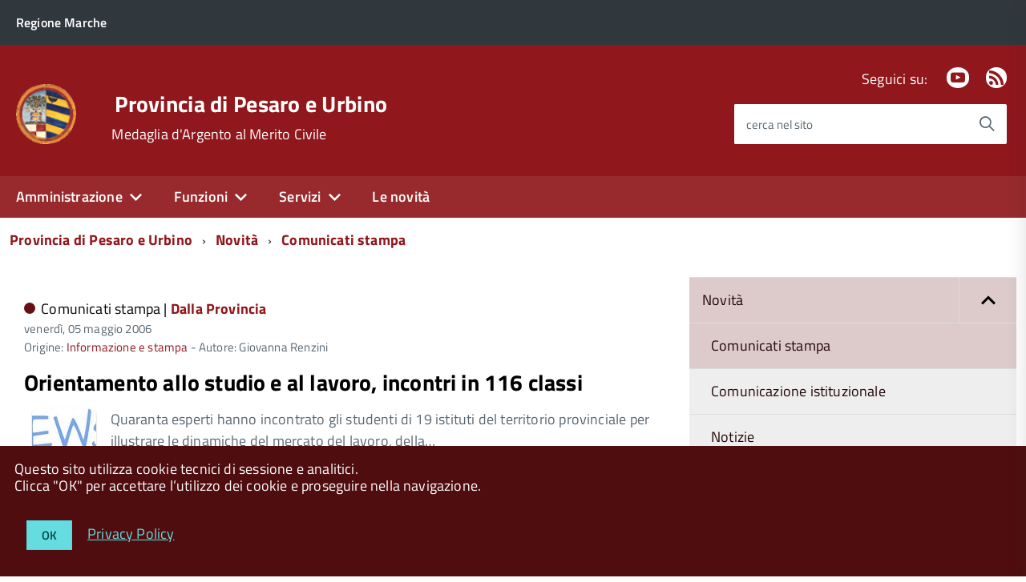

--- FILE ---
content_type: text/html; charset=utf-8
request_url: https://www.provincia.pu.it/novita/comunicati-stampa/archivio/2006/maggio/pagina-12?cHash=0eae6e50e585f5f7a4cc8c28cb1853a0
body_size: 12839
content:
<!DOCTYPE html>
<!--[if IE 8 ]><html dir="ltr" lang="it-IT"><![endif]-->
<!--[if IE 9 ]><html dir="ltr" lang="it-IT"><![endif]-->
<!--[if (gte IE 9)|!(IE)]><!--><html dir="ltr" lang="it-IT"><!--<![endif]-->
<head>

<meta charset="utf-8">
<!-- 
	This website is powered by TYPO3 - inspiring people to share!
	TYPO3 is a free open source Content Management Framework initially created by Kasper Skaarhoj and licensed under GNU/GPL.
	TYPO3 is copyright 1998-2026 of Kasper Skaarhoj. Extensions are copyright of their respective owners.
	Information and contribution at https://typo3.org/
-->




<meta http-equiv="x-ua-compatible" content="ie=edge" />
<meta name="generator" content="TYPO3 CMS" />
<meta name="viewport" content="width=device-width, initial-scale=1" />


<link rel="stylesheet" type="text/css" href="/typo3conf/ext/news/Resources/Public/Css/news-basic.css?1643703015" media="all">
<link rel="stylesheet" type="text/css" href="/fileadmin/di/css/custom.css?1745324915" media="all">
<link rel="stylesheet" type="text/css" href="/fileadmin/di/build/provincia/build.css?1542725874" media="all">
<link rel="stylesheet" type="text/css" href="/fileadmin/di/font-pa/titillium-web.css?1661856875" media="all">
<link rel="stylesheet" type="text/css" href="/typo3conf/ext/slickcarousel/Resources/Public/Css/slick.min.css?1646986568" media="all">
<link rel="stylesheet" type="text/css" href="/typo3conf/ext/t3colorbox/Resources/Public/Css/1.6.4/example3/colorbox.css?1510133767" media="all">




<script src="/fileadmin/di/build/default/vendor/modernizr.js?1639998791"></script>
<script src="/fileadmin/di/build/default/vendor/jquery.min.js?1639998791"></script>
<script src="https://insuit.net/i4tservice/insuit-app.js" type="text/javascript" async="async"></script>



<title>Provincia di Pesaro e Urbino</title><meta property="og:site_name" content="Provincia di Pesaro e Urbino">

</head>
<body class="t-Pac c-hideFocus enhanced">
    
	<div id="cookie-bar" class="CookieBar js-CookieBar u-background-80 u-padding-r-all" aria-hidden="true">
	  <p class="u-color-white u-text-r-xs u-lineHeight-m u-padding-r-bottom">Questo sito utilizza cookie tecnici di sessione e analitici.
	    <br>Clicca "OK" per accettare l’utilizzo dei cookie e proseguire nella navigazione.<br>
	  </p>
	  <p>
	    <button class="Button Button--default u-text-r-xxs js-cookieBarAccept u-inlineBlock u-margin-r-all">OK</button>
	    <a class="u-text-r-xs u-color-teal-50" href="/altro/privacy-policy">
			Privacy Policy
		</a>
	  </p>
	</div>
	

	<ul class="Skiplinks js-fr-bypasslinks u-hiddenPrint">
	  <li><a href="#main">Vai al Contenuto</a></li>
	  <li><a class="js-fr-offcanvas-open" href="#menu" aria-controls="menu" aria-label="accedi al menu" title="accedi al menu">Vai alla navigazione del sito</a></li>
	</ul>

    
	
			<header style="z-index: 10" class="Header Headroom--fixed js-Headroom u-hiddenPrint Headroom Headroom--not-bottom Headroom--pinned Headroom--top">
			

	<div class="Header-banner">
		<div class="Header-owner Headroom-hideme">
      		<a href="https://www.regione.marche.it" title="Regione Marche" target="_self"><span>Regione Marche</span></a>
      		
			

		   	
	


		</div>
		
	</div>

	<div class="Header-navbar">
		<div class="u-layout-wide Grid Grid--alignMiddle u-layoutCenter">
			<div class="Header-logo Grid-cell" aria-hidden="true">
		      	<a href="https://www.provincia.pu.it" title="Provincia di Pesaro e Urbino"><img src="/fileadmin/di/images/logoCSTPU.png" width="72" height="71"   alt="Provincia di Pesaro e Urbino" title="Provincia di Pesaro e Urbino" ></a>
			</div>
			<div class="Header-title Grid-cell">
				<div class="u-floatLeft">
					<h1 class="Header-titleLink">
						<a href="https://www.provincia.pu.it" title="Provincia di Pesaro e Urbino" target="_self">Provincia di Pesaro e Urbino</a>
					</h1>
		      		
						<h2 class="Header-titleLink">
							<span class="u-textWeight-400 u-text-r-xs">Medaglia d'Argento al Merito Civile</span>
						</h2>
					
					
				</div>
			</div>
			<div class="Header-searchTrigger Grid-cell">
				<button aria-controls="header-search" class="js-Header-search-trigger Icon Icon-search" title="attiva il form di ricerca" aria-label="attiva il form di ricerca" aria-hidden="false"></button>
				<button aria-controls="header-search" class="js-Header-search-trigger Icon Icon-close u-hidden" title="disattiva il form di ricerca" aria-label="disattiva il form di ricerca" aria-hidden="true"></button>
			</div>
	    
			

			
			
			
					
				
			
			
			
					
				
			
	
			<div class="Header-utils Grid-cell">
				
					<div class="Header-social Headroom-hideme">
						<p>Seguici su:</p>
						<ul class="Header-socialIcons">
				            
							
							
								<li><a href="https://www.youtube.com/user/ProvinciaPU" title="Youtube" target="_self"><span class="Icon-youtube"></span><span class="u-hiddenVisually">Youtube</span></a></li>
							
							
							
							
								<li><a href="/novita/rss" title="RSS"><span class="Icon-rss"></span><span class="u-hiddenVisually">Feed Rss</span></a></li>
							
							
						</ul>
					</div>
				
				
					<div class="Header-search" id="header-search">
	<form class="Form"  action="/cerca/"  method="get">
		<div class="Form-field Form-field--withPlaceholder Grid u-background-white u-color-grey-30 u-borderRadius-s" role="search">
			<input type="text" class="Form-input Form-input--ultraLean Grid-cell u-sizeFill u-text-r-s u-color-black u-text-r-xs u-borderRadius-s" required="" id="cerca" name="tx_indexedsearch_pi2[search][sword]">
			<label class="Form-label u-color-grey-50 u-text-r-xxs" for="cerca">cerca nel sito</label>
			<button class="Grid-cell u-sizeFit Icon-search Icon--rotated u-color-grey-50 u-padding-all-s u-textWeight-700" title="Avvia la ricerca" aria-label="Avvia la ricerca" ></button>
    		<input type="hidden" name="tx_indexedsearch_pi2[action]" value="search">
    		<input type="hidden" name="tx_indexedsearch_pi2[controller]" value="Search">
  		</div>
	</form>
</div>


				
			</div>
			<div class="Header-toggle Grid-cell">
				<!-- Menu -->
				<a class="Hamburger-toggleContainer js-fr-offcanvas-open u-nojsDisplayInlineBlock u-lg-hidden u-md-hidden" href="#menu" aria-controls="menu" aria-label="accedi al menu" title="accedi al menu">
					<span class="Hamburger-toggle" role="presentation"></span>
					<span class="Header-toggleText" role="presentation">Menu</span>
				</a>
			</div>
		</div>
	</div>
	<!-- Megamenu -->
	

<!-- Header-navbar -->
<div class="Headroom-hideme u-textCenter u-hidden u-sm-hidden u-md-block u-lg-block">
	<nav class="Megamenu Megamenu--default js-megamenu" data-rel=".Offcanvas .Treeview"></nav>
</div>

</header>


<section class="Offcanvas Offcanvas--right Offcanvas--modal js-fr-offcanvas u-jsVisibilityHidden u-nojsDisplayNone u-hiddenPrint" id="menu">
	<h2 class="u-hiddenVisually">Menu di navigazione</h2>
  <div class="Offcanvas-content u-background-white">
    <div class="Offcanvas-toggleContainer u-background-70 u-jsHidden">
      <a class="Hamburger-toggleContainer u-block u-color-white u-padding-bottom-xxl u-padding-left-s u-padding-top-xxl js-fr-offcanvas-close" aria-controls="menu" aria-label="esci dalla navigazione" title="esci dalla navigazione" href="#">
        <span class="Hamburger-toggle is-active" aria-hidden="true"></span>
      </a>
    </div>
    <nav>
		<ul class="Linklist Linklist--padded Treeview Treeview--default js-Treeview u-text-r-xs" role="tree"><li role="treeitem" class="Treeview-parent"><a href="/amministrazione">Amministrazione</a><ul><li role="treeitem" class="Treeview-parent"><a href="/amministrazione/presidente">Presidente</a></li><li role="treeitem" class="Treeview-parent"><a href="/amministrazione/consiglio">Consiglio</a></li><li role="treeitem" class="Treeview-parent"><a href="/amministrazione/assemblea-dei-sindaci">Assemblea dei Sindaci</a></li><li role="treeitem" class="Treeview-parent"><a href="/amministrazione/segreteria-generale">Segreteria generale</a></li><li role="treeitem" class="Treeview-parent"><a href="/amministrazione/direzione-generale">Direzione Generale</a></li><li role="treeitem"><a href="https://www.casadivetro.provincia.pu.it/L190/?idSezione=43&amp;id=&amp;sort=&amp;activePage=&amp;search=">Organizzazione degli uffici</a></li><li role="treeitem"><a href="/amministrazione/segreteria-generale/statuto-provinciale">Statuto provinciale</a></li><li role="treeitem" class="Treeview-parent"><a href="/amministrazione/regolamenti">Regolamenti</a></li><li role="treeitem" class="Treeview-parent"><a href="/amministrazione/amministrazione-trasparente">Amministrazione trasparente</a></li><li role="treeitem"><a href="/attuazione-pnrr">Attuazione PNRR</a></li><li role="treeitem"><a href="/amministrazione/albo-pretorio-online">Albo pretorio online</a></li><li role="treeitem"><a href="/amministrazione/bandi-gare-e-appalti">Bandi, gare e appalti</a></li></ul></li><li role="treeitem" class="Treeview-parent"><a href="/funzioni">Funzioni</a><ul><li role="treeitem" class="Treeview-parent"><a href="/funzioni/ambiente">Ambiente</a></li><li role="treeitem" class="Treeview-parent"><a href="/funzioni/assistenza-enti-locali">Assistenza enti locali</a></li><li role="treeitem" class="Treeview-parent"><a href="/funzioni/organizzazione-generale">Organizzazione generale</a></li><li role="treeitem" class="Treeview-parent"><a href="/funzioni/pari-opportunita">Pari opportunità</a></li><li role="treeitem" class="Treeview-parent"><a href="/funzioni/pianificazione-territoriale">Pianificazione territoriale</a></li><li role="treeitem" class="Treeview-parent"><a href="/funzioni/scuole-superiori">Scuole superiori</a></li><li role="treeitem" class="Treeview-parent"><a href="/funzioni/statistica">Statistica</a></li><li role="treeitem" class="Treeview-parent"><a href="/funzioni/strade-viabilita-e-trasporti">Strade, viabilità e trasporti</a></li></ul></li><li role="treeitem" class="Treeview-parent"><a href="/servizi">Servizi</a><ul><li role="treeitem"><a href="/amministrazione/albo-pretorio-online">Albo pretorio online</a></li><li role="treeitem"><a href="/amministrazione/bandi-gare-e-appalti">Bandi, gare e appalti</a></li><li role="treeitem"><a href="/funzioni/organizzazione-generale/comunicazione-e-relazioni-con-il-pubblico/ufficio-relazioni-con-il-pubblico/modulistica">Modulistica</a></li><li role="treeitem"><a href="/servizi/pagamenti-online">Pagamenti online</a></li><li role="treeitem"><a href="/funzioni/statistica">Dati statistici</a></li><li role="treeitem"><a href="/amministrazione/segreteria-generale/gestione-sale">Prenotazione sale</a></li></ul></li><li role="treeitem"><a href="/novita">Le novità</a></li></ul>
    </nav>
  </div>
</section>



    <!-- breadcrumb -->
    <!--
    <div id="container_breadcrumb">
        <div id="breadcrumb">
            <ul class="Breadcrumb"><li class="Breadcrumb-item"><a href="/" target="_self" title="Provincia di Pesaro e Urbino" class="Breadcrumb-link u-color-50">Provincia di Pesaro e Urbino</a></li><li class="Breadcrumb-item"><a href="/novita" target="_self" title="Novità" class="Breadcrumb-link u-color-50">Novità</a></li><li class="Breadcrumb-item"><a href="/novita/comunicati-stampa" target="_self" title="Comunicati stampa" class="Breadcrumb-link u-color-50">Comunicati stampa</a></li></ul>
        </div>
    </div>
    -->
    <!-- container_breadcrumb -->
    <div id="main">
        
<section>
	<!--
	<p class="u-md-hidden u-lg-hidden u-padding-r-all u-text-m u-background-grey-20">
		<span class="Icon-list u-text-r-xl u-alignMiddle u-padding-r-right" aria-hidden="true"></span>
		<a href="#subnav" class="js-scrollTo u-text-r-s u-textClean u-color-grey-50 u-alignMiddle">Esplora contenuti correlati</a>
	</p>
	  -->
	

<!-- Header-navbar -->
<div class="u-layout-wide u-layoutCenter u-layout-withGutter u-padding-r-bottom u-padding-r-top">
	<nav aria-label="sei qui:" role="navigation">
		<ul class="Breadcrumb"><li class="Breadcrumb-item"><a href="/" target="_self" title="Provincia di Pesaro e Urbino" class="Breadcrumb-link u-color-50">Provincia di Pesaro e Urbino</a></li><li class="Breadcrumb-item"><a href="/novita" target="_self" title="Novità" class="Breadcrumb-link u-color-50">Novità</a></li><li class="Breadcrumb-item"><a href="/novita/comunicati-stampa" target="_self" title="Comunicati stampa" class="Breadcrumb-link u-color-50">Comunicati stampa</a></li></ul>
	</nav>
</div>

	
	<div class="u-layout-wide u-layoutCenter u-layout-withGutter u-padding-r-top u-padding-bottom-xxl">
		<div class="Grid Grid--withGutter">

			<!--TYPO3SEARCH_begin-->

			<div class="Grid-cell u-md-size8of12 u-lg-size8of12">
				


		
		

		
		
			
		
			
		
			
		
			
		
			
		
			
		
			
		
			
		
			
		
			
		
			
		
			
		
			
		
			
		
			
		
			
		
			
		
			
		
			
		
			
		
			
		
			
		
			
		
			
		
			
		
			
		
			
		
			
		
			
		
			
		
			
		
			
		
			
		
			
		
			
		
			
		
			
		
			
		
			
		
			
		
			
		
			
		
			
		
			
		
			
		
			
		
			
		
			
		
			
		
			
		
			
		
			
		
			
		
			
		
			
		
			
		
	



				<div class="u-text-r-xs u-lineHeight-xl">
					
			
					<div class="Prose u-padding-top-xs">
	        			
	
	
	

	


	
	

	
		
	

	
	<!--TYPO3SEARCH_end-->
	
			
					<div class="news-list-view" id="news-container-112053">
						
		                        
		                        
		                            
<!--
	=====================
		Partials/List/Item.html
-->
<div class="article articletype-0" itemscope="itemscope" itemtype="http://schema.org/Article">
	
	<!-- header -->
	<div class="u-color-grey-30 u-border-bottom-xxs u-padding-right-xxl u-padding-r-all">
		
				<div class="u-text-r-xxs u-textSecondary u-textWeight-400 u-lineHeight-xl u-cf u-padding-bottom-s">
	
	
	<span class="Dot u-background-70"></span>
	
		
		

				
						
					
				
				
			
	
		
		
				
			
	
	<span class="u-color-black u-textWeight-400 u-text-r-xs">
		Comunicati stampa |
	</span>
	
	<span class="u-textWeight-700 u-color-50 u-text-r-xs">Dalla Provincia</span>
	<!-- date -->
  	<span class="u-text-r-xxs u-textSecondary u-textWeight-400 u-lineHeight-xl u-cf">
  		<time itemprop="datePublished" datetime="2006-05-05">
			venerdì, 05 maggio 2006
		</time>
		
  	</span>

	
		
		
	
		
		
	
		
		
		
		
		
		
	           <div>
				Origine: <a class="u-color-50 u-textClean" title="Origine: Informazione e stampa " href="/funzioni/organizzazione-generale/informazione-e-stampa">Informazione e stampa</a>
				- Autore: Giovanna Renzini
	   		</div>
		
	
</div>


			
		
		
		<h3 class="u-padding-r-bottom">
			<a class="u-text-h3 u-textClean u-color-black" title="Orientamento allo studio e al lavoro, incontri in 116 classi                                                                      " href="/novita/comunicati-stampa/visualizza/contenuto/orientamento-allo-studio-e-al-lavoro-incontri-in-116-classi">
				<span itemprop="headline">Orientamento allo studio e al lavoro, incontri in 116 classi                                                                      </span>
			</a>
		</h3>   		

		<div class="Grid">
			

			
					
					
					<div class="Grid-cell--center u-textCenter u-sizeFull u-md-size1of8 u-lg-size1of8">
					    
						
						
							
								<span class="no-media-element">
								    
								    <picture>
								        <source srcset="/fileadmin/_processed_/5/5/csm_news-test_eff3eb687c.jpg" media="(min-width: 1366px)">
								        <source srcset="/fileadmin/_processed_/5/5/csm_news-test_92241bc4fd.jpg" media="(min-width:992px) and (max-width:1365px)">
								        <source srcset="/fileadmin/_processed_/5/5/csm_news-test_fbc6fda1ec.jpg" media="(min-width:768px) and (max-width:991px)">
								        <source srcset="/fileadmin/_processed_/5/5/csm_news-test_3893b79c53.jpg" media="(min-width:451px) and (max-width:767px)">
								        <source srcset="/fileadmin/_processed_/5/5/csm_news-test_b027388fc2.jpg" media="(max-width:450px)">
								        <!---Fallback--->
								        <img class="u-borderShadow-xxs u-borderRadius-l" src="/fileadmin/_processed_/5/5/csm_news-test_8441ac4795.jpg" alt="" longdesc="" title="">
								    </picture>
								</span>
							
						
					</div>
					

			<!-- teaser -->
			<div class="u-md-size7of8 u-lg-size7of8 u-padding-left-xs">
				
				
						<div class="u-text-r-xs u-textSecondary" itemprop="description">Quaranta esperti hanno incontrato gli studenti di 19 istituti del territorio provinciale per illustrare le dinamiche del mercato del lavoro, della…</div>
					
				
			</div>
		
			<!-- footer information -->
			
		</div>
	</div>
</div>


		                        
		                            
<!--
	=====================
		Partials/List/Item.html
-->
<div class="article articletype-0" itemscope="itemscope" itemtype="http://schema.org/Article">
	
	<!-- header -->
	<div class="u-color-grey-30 u-border-bottom-xxs u-padding-right-xxl u-padding-r-all">
		
				<div class="u-text-r-xxs u-textSecondary u-textWeight-400 u-lineHeight-xl u-cf u-padding-bottom-s">
	
	
	<span class="Dot u-background-70"></span>
	
		
		

				
						
					
				
				
			
	
		
		
				
			
	
	<span class="u-color-black u-textWeight-400 u-text-r-xs">
		Comunicati stampa |
	</span>
	
	<span class="u-textWeight-700 u-color-50 u-text-r-xs">Dalla Provincia</span>
	<!-- date -->
  	<span class="u-text-r-xxs u-textSecondary u-textWeight-400 u-lineHeight-xl u-cf">
  		<time itemprop="datePublished" datetime="2006-05-04">
			giovedì, 04 maggio 2006
		</time>
		
  	</span>

	
		
		
	
		
		
	
		
		
		
		
		
		
	           <div>
				Origine: <a class="u-color-50 u-textClean" title="Origine: Informazione e stampa " href="/funzioni/organizzazione-generale/informazione-e-stampa">Informazione e stampa</a>
				- Autore: Giovanna Renzini
	   		</div>
		
	
</div>


			
		
		
		<h3 class="u-padding-r-bottom">
			<a class="u-text-h3 u-textClean u-color-black" title="Concorso internazionale “Città di Pesaro” per giovani musicisti" href="/novita/comunicati-stampa/visualizza/contenuto/concorso-internazionale-citta-di-pesaro-per-giovani-musicisti">
				<span itemprop="headline">Concorso internazionale “Città di Pesaro” per giovani musicisti</span>
			</a>
		</h3>   		

		<div class="Grid">
			

			
					
					
					<div class="Grid-cell--center u-textCenter u-sizeFull u-md-size1of8 u-lg-size1of8">
					    
						
						
							
								<span class="no-media-element">
								    
								    <picture>
								        <source srcset="/fileadmin/_processed_/5/5/csm_news-test_eff3eb687c.jpg" media="(min-width: 1366px)">
								        <source srcset="/fileadmin/_processed_/5/5/csm_news-test_92241bc4fd.jpg" media="(min-width:992px) and (max-width:1365px)">
								        <source srcset="/fileadmin/_processed_/5/5/csm_news-test_fbc6fda1ec.jpg" media="(min-width:768px) and (max-width:991px)">
								        <source srcset="/fileadmin/_processed_/5/5/csm_news-test_3893b79c53.jpg" media="(min-width:451px) and (max-width:767px)">
								        <source srcset="/fileadmin/_processed_/5/5/csm_news-test_b027388fc2.jpg" media="(max-width:450px)">
								        <!---Fallback--->
								        <img class="u-borderShadow-xxs u-borderRadius-l" src="/fileadmin/_processed_/5/5/csm_news-test_8441ac4795.jpg" alt="" longdesc="" title="">
								    </picture>
								</span>
							
						
					</div>
					

			<!-- teaser -->
			<div class="u-md-size7of8 u-lg-size7of8 u-padding-left-xs">
				
				
						<div class="u-text-r-xs u-textSecondary" itemprop="description">Martedì 9 maggio, ore 11, sala giunta della Provincia</div>
					
				
			</div>
		
			<!-- footer information -->
			
		</div>
	</div>
</div>


		                        
		                            
<!--
	=====================
		Partials/List/Item.html
-->
<div class="article articletype-0" itemscope="itemscope" itemtype="http://schema.org/Article">
	
	<!-- header -->
	<div class="u-color-grey-30 u-border-bottom-xxs u-padding-right-xxl u-padding-r-all">
		
				<div class="u-text-r-xxs u-textSecondary u-textWeight-400 u-lineHeight-xl u-cf u-padding-bottom-s">
	
	
	<span class="Dot u-background-70"></span>
	
		
		

				
						
					
				
				
			
	
		
		
				
			
	
	<span class="u-color-black u-textWeight-400 u-text-r-xs">
		Comunicati stampa |
	</span>
	
	<span class="u-textWeight-700 u-color-50 u-text-r-xs">Dalla Provincia</span>
	<!-- date -->
  	<span class="u-text-r-xxs u-textSecondary u-textWeight-400 u-lineHeight-xl u-cf">
  		<time itemprop="datePublished" datetime="2006-05-04">
			giovedì, 04 maggio 2006
		</time>
		
  	</span>

	
		
		
	
		
		
	
		
		
		
		
		
		
	           <div>
				Origine: <a class="u-color-50 u-textClean" title="Origine: Informazione e stampa " href="/funzioni/organizzazione-generale/informazione-e-stampa">Informazione e stampa</a>
				- Autore: Giovanna Renzini
	   		</div>
		
	
</div>


			
		
		
		<h3 class="u-padding-r-bottom">
			<a class="u-text-h3 u-textClean u-color-black" title="Capponi a Giaccaglia: “Non è vero che il Piano energetico regionale non è mai decollato”" href="/novita/comunicati-stampa/visualizza/contenuto/capponi-a-giaccaglia-non-e-vero-che-il-piano-energetico-regionale-non-e-mai-decollato">
				<span itemprop="headline">Capponi a Giaccaglia: “Non è vero che il Piano energetico regionale non è mai decollato”</span>
			</a>
		</h3>   		

		<div class="Grid">
			

			
					
					
					<div class="Grid-cell--center u-textCenter u-sizeFull u-md-size1of8 u-lg-size1of8">
					    
						
						
							
								<span class="no-media-element">
								    
								    <picture>
								        <source srcset="/fileadmin/_processed_/5/5/csm_news-test_eff3eb687c.jpg" media="(min-width: 1366px)">
								        <source srcset="/fileadmin/_processed_/5/5/csm_news-test_92241bc4fd.jpg" media="(min-width:992px) and (max-width:1365px)">
								        <source srcset="/fileadmin/_processed_/5/5/csm_news-test_fbc6fda1ec.jpg" media="(min-width:768px) and (max-width:991px)">
								        <source srcset="/fileadmin/_processed_/5/5/csm_news-test_3893b79c53.jpg" media="(min-width:451px) and (max-width:767px)">
								        <source srcset="/fileadmin/_processed_/5/5/csm_news-test_b027388fc2.jpg" media="(max-width:450px)">
								        <!---Fallback--->
								        <img class="u-borderShadow-xxs u-borderRadius-l" src="/fileadmin/_processed_/5/5/csm_news-test_8441ac4795.jpg" alt="" longdesc="" title="">
								    </picture>
								</span>
							
						
					</div>
					

			<!-- teaser -->
			<div class="u-md-size7of8 u-lg-size7of8 u-padding-left-xs">
				
				
						<div class="u-text-r-xs u-textSecondary" itemprop="description">L’assessore provinciale ai Beni ambientali interviene sul dibattito in corso</div>
					
				
			</div>
		
			<!-- footer information -->
			
		</div>
	</div>
</div>


		                        
		                            
<!--
	=====================
		Partials/List/Item.html
-->
<div class="article articletype-0" itemscope="itemscope" itemtype="http://schema.org/Article">
	
	<!-- header -->
	<div class="u-color-grey-30 u-border-bottom-xxs u-padding-right-xxl u-padding-r-all">
		
				<div class="u-text-r-xxs u-textSecondary u-textWeight-400 u-lineHeight-xl u-cf u-padding-bottom-s">
	
	
	<span class="Dot u-background-70"></span>
	
		
		

				
						
					
				
				
			
	
		
		
				
			
	
	<span class="u-color-black u-textWeight-400 u-text-r-xs">
		Comunicati stampa |
	</span>
	
	<span class="u-textWeight-700 u-color-50 u-text-r-xs">Dalla Provincia</span>
	<!-- date -->
  	<span class="u-text-r-xxs u-textSecondary u-textWeight-400 u-lineHeight-xl u-cf">
  		<time itemprop="datePublished" datetime="2006-05-04">
			giovedì, 04 maggio 2006
		</time>
		
  	</span>

	
		
		
	
		
		
	
		
		
		
		
		
		
	           <div>
				Origine: <a class="u-color-50 u-textClean" title="Origine: Informazione e stampa " href="/funzioni/organizzazione-generale/informazione-e-stampa">Informazione e stampa</a>
				- Autore: Milena Bonaparte
	   		</div>
		
	
</div>


			
		
		
		<h3 class="u-padding-r-bottom">
			<a class="u-text-h3 u-textClean u-color-black" title="Nicola Piovani, quando il cinema è musica" href="/novita/comunicati-stampa/visualizza/contenuto/nicola-piovani-quando-il-cinema-e-musica">
				<span itemprop="headline">Nicola Piovani, quando il cinema è musica</span>
			</a>
		</h3>   		

		<div class="Grid">
			

			
					
					
					<div class="Grid-cell--center u-textCenter u-sizeFull u-md-size1of8 u-lg-size1of8">
					    
						
								
								
									
																
								
								
								
								
								
								
								
								
									
									
											
										
									
											
										
									

								    <picture>
								        <source srcset="/fileadmin/_processed_/5/3/csm_Piovani_dc08b8dea2.jpg" media="(min-width: 1366px)">
								        <source srcset="/fileadmin/_processed_/5/3/csm_Piovani_6c197075db.jpg" media="(min-width:992px) and (max-width:1365px)">
								        <source srcset="/fileadmin/grpmnt/news-pics/Piovani.jpg" media="(min-width:768px) and (max-width:991px)">
								        <source srcset="/fileadmin/grpmnt/news-pics/Piovani.jpg" media="(min-width:451px) and (max-width:767px)">
								        <source srcset="/fileadmin/_processed_/5/3/csm_Piovani_87b3c86c1b.jpg" media="(max-width:450px)">
								        <!---Fallback--->
								        <img class=" u-borderShadow-xxs u-borderRadius-l" src="/fileadmin/_processed_/5/3/csm_Piovani_87b3c86c1b.jpg" alt="Piovani" title="Piovani" >
								    </picture>
								
								
							
						
					</div>
					

			<!-- teaser -->
			<div class="u-md-size7of8 u-lg-size7of8 u-padding-left-xs">
				
				
						<div class="u-text-r-xs u-textSecondary" itemprop="description">Due incontri a Pesaro con docenti e critici della settima arte venerdì e sabato nella sala del consiglio</div>
					
				
			</div>
		
			<!-- footer information -->
			
		</div>
	</div>
</div>


		                        
		                            
<!--
	=====================
		Partials/List/Item.html
-->
<div class="article articletype-0" itemscope="itemscope" itemtype="http://schema.org/Article">
	
	<!-- header -->
	<div class="u-color-grey-30 u-border-bottom-xxs u-padding-right-xxl u-padding-r-all">
		
				<div class="u-text-r-xxs u-textSecondary u-textWeight-400 u-lineHeight-xl u-cf u-padding-bottom-s">
	
	
	<span class="Dot u-background-70"></span>
	
		
		

				
						
					
				
				
			
	
		
		
				
			
	
	<span class="u-color-black u-textWeight-400 u-text-r-xs">
		Comunicati stampa |
	</span>
	
	<span class="u-textWeight-700 u-color-50 u-text-r-xs">Dalla Provincia</span>
	<!-- date -->
  	<span class="u-text-r-xxs u-textSecondary u-textWeight-400 u-lineHeight-xl u-cf">
  		<time itemprop="datePublished" datetime="2006-05-04">
			giovedì, 04 maggio 2006
		</time>
		
  	</span>

	
		
		
	
		
		
	
		
		
		
		
		
		
	           <div>
				Origine: <a class="u-color-50 u-textClean" title="Origine: Informazione e stampa " href="/funzioni/organizzazione-generale/informazione-e-stampa">Informazione e stampa</a>
				- Autore: Milena Bonaparte
	   		</div>
		
	
</div>


			
		
		
		<h3 class="u-padding-r-bottom">
			<a class="u-text-h3 u-textClean u-color-black" title="Monte Catria, strade risistemate" href="/novita/comunicati-stampa/visualizza/contenuto/monte-catria-strade-risistemate">
				<span itemprop="headline">Monte Catria, strade risistemate</span>
			</a>
		</h3>   		

		<div class="Grid">
			

			
					
					
					<div class="Grid-cell--center u-textCenter u-sizeFull u-md-size1of8 u-lg-size1of8">
					    
						
								
								
									
																
								
								
								
								
								
								
								
								
									
									
											
										
									
											
										
									

								    <picture>
								        <source srcset="/fileadmin/_processed_/9/c/csm_frane_01_f36886b19b.jpg" media="(min-width: 1366px)">
								        <source srcset="/fileadmin/_processed_/9/c/csm_frane_01_7ec34ca55d.jpg" media="(min-width:992px) and (max-width:1365px)">
								        <source srcset="/fileadmin/_processed_/9/c/csm_frane_01_d44d16fb5e.jpg" media="(min-width:768px) and (max-width:991px)">
								        <source srcset="/fileadmin/_processed_/9/c/csm_frane_01_9d9e3559e3.jpg" media="(min-width:451px) and (max-width:767px)">
								        <source srcset="/fileadmin/_processed_/9/c/csm_frane_01_87fdd7c85d.jpg" media="(max-width:450px)">
								        <!---Fallback--->
								        <img class=" u-borderShadow-xxs u-borderRadius-l" src="/fileadmin/_processed_/9/c/csm_frane_01_87fdd7c85d.jpg" alt="frane 01" title="frane 01" >
								    </picture>
								
								
							
						
					</div>
					

			<!-- teaser -->
			<div class="u-md-size7of8 u-lg-size7of8 u-padding-left-xs">
				
				
						<div class="u-text-r-xs u-textSecondary" itemprop="description">Conferenza stampa - sopralluogo</div>
					
				
			</div>
		
			<!-- footer information -->
			
		</div>
	</div>
</div>


		                        
		                        
		                            <div class="u-layout-wide u-layoutCenter u-layout-withGutter u-padding-r-bottom u-padding-r-top">
	<nav role="navigation" aria-label="Navigazione paginata" class="u-layout-prose">
		<ul class="Grid Grid--fit Grid--alignMiddle u-text-r-xxs">
		    
		            
					<li class="Grid-cell u-textCenter">
		                <a href="/novita/comunicati-stampa/archivio/2006/maggio/pagina-11?cHash=0eae6e50e585f5f7a4cc8c28cb1853a0" class="u-color-50 u-textClean u-block" title="">
							<span class="Icon-chevron-left u-text-r-m" role="presentation"></span>
							<span class="u-hiddenVisually">Previous</span>
						</a>
					</li>
		        
		    
		    
				
						<li class="Grid-cell u-textCenter">
				            <a href="/novita/comunicati-stampa/archivio/2006/maggio/pagina-1?cHash=0eae6e50e585f5f7a4cc8c28cb1853a0" class="u-padding-r-all u-color-50 u-textClean u-block"><span class="u-text-r-m">1</span></a>
						</li>
					
		    
				
						<li class="Grid-cell u-textCenter">
				            <a href="/novita/comunicati-stampa/archivio/2006/maggio/pagina-2?cHash=0eae6e50e585f5f7a4cc8c28cb1853a0" class="u-padding-r-all u-color-50 u-textClean u-block"><span class="u-text-r-m">2</span></a>
						</li>
					
		    
				
						<li class="Grid-cell u-textCenter">
				            <a href="/novita/comunicati-stampa/archivio/2006/maggio/pagina-3?cHash=0eae6e50e585f5f7a4cc8c28cb1853a0" class="u-padding-r-all u-color-50 u-textClean u-block"><span class="u-text-r-m">3</span></a>
						</li>
					
		    
				
						<li class="Grid-cell u-textCenter">
				            <a href="/novita/comunicati-stampa/archivio/2006/maggio/pagina-4?cHash=0eae6e50e585f5f7a4cc8c28cb1853a0" class="u-padding-r-all u-color-50 u-textClean u-block"><span class="u-text-r-m">4</span></a>
						</li>
					
		    
				
						<li class="Grid-cell u-textCenter">
				            <a href="/novita/comunicati-stampa/archivio/2006/maggio/pagina-5?cHash=0eae6e50e585f5f7a4cc8c28cb1853a0" class="u-padding-r-all u-color-50 u-textClean u-block"><span class="u-text-r-m">5</span></a>
						</li>
					
		    
				
						<li class="Grid-cell u-textCenter">
				            <a href="/novita/comunicati-stampa/archivio/2006/maggio/pagina-6?cHash=0eae6e50e585f5f7a4cc8c28cb1853a0" class="u-padding-r-all u-color-50 u-textClean u-block"><span class="u-text-r-m">6</span></a>
						</li>
					
		    
				
						<li class="Grid-cell u-textCenter">
				            <a href="/novita/comunicati-stampa/archivio/2006/maggio/pagina-7?cHash=0eae6e50e585f5f7a4cc8c28cb1853a0" class="u-padding-r-all u-color-50 u-textClean u-block"><span class="u-text-r-m">7</span></a>
						</li>
					
		    
				
						<li class="Grid-cell u-textCenter">
				            <a href="/novita/comunicati-stampa/archivio/2006/maggio/pagina-8?cHash=0eae6e50e585f5f7a4cc8c28cb1853a0" class="u-padding-r-all u-color-50 u-textClean u-block"><span class="u-text-r-m">8</span></a>
						</li>
					
		    
				
						<li class="Grid-cell u-textCenter">
				            <a href="/novita/comunicati-stampa/archivio/2006/maggio/pagina-9?cHash=0eae6e50e585f5f7a4cc8c28cb1853a0" class="u-padding-r-all u-color-50 u-textClean u-block"><span class="u-text-r-m">9</span></a>
						</li>
					
		    
				
						<li class="Grid-cell u-textCenter">
				            <a href="/novita/comunicati-stampa/archivio/2006/maggio/pagina-10?cHash=0eae6e50e585f5f7a4cc8c28cb1853a0" class="u-padding-r-all u-color-50 u-textClean u-block"><span class="u-text-r-m">10</span></a>
						</li>
					
		    
				
						<li class="Grid-cell u-textCenter">
				            <a href="/novita/comunicati-stampa/archivio/2006/maggio/pagina-11?cHash=0eae6e50e585f5f7a4cc8c28cb1853a0" class="u-padding-r-all u-color-50 u-textClean u-block"><span class="u-text-r-m">11</span></a>
						</li>
					
		    
				
						<li class="u-padding-left-xxl u-padding-right-xxl u-padding-top-xs u-padding-bottom-xs u-background-50 u-color-white u-block"><span class="u-text-r-m">12</span></li>
					
		    
				
						<li class="Grid-cell u-textCenter">
				            <a href="/novita/comunicati-stampa/archivio/2006/maggio/pagina-13?cHash=0eae6e50e585f5f7a4cc8c28cb1853a0" class="u-padding-r-all u-color-50 u-textClean u-block"><span class="u-text-r-m">13</span></a>
						</li>
					
		    
		    
		    
					<li class="Grid-cell u-textCenter">
		                <a href="/novita/comunicati-stampa/archivio/2006/maggio/pagina-13?cHash=0eae6e50e585f5f7a4cc8c28cb1853a0" class="u-color-50 u-textClean u-block" title="">
							<span class="Icon-chevron-right u-text-r-m" role="presentation"></span>
							<span class="u-hiddenVisually">Next</span>
						</a>
					</li>
		            
		        
		</ul>
	</nav>
</div>

		                        
							
					</div>
				
		
	<!--TYPO3SEARCH_begin-->



	




	



					</div>
		   		</div>

	   		</div>

        	<!--TYPO3SEARCH_end-->		        		
	      
			<aside class="Grid-cell u-sizeFull u-md-size4of12 u-lg-size4of12">
				
				<!--<div class="u-cf u-padding-bottom-xxl">
	<div class="Share">
		<div class="Share-reveal js-Share">
			<a href="#share-options" class="Share-revealText" data-menu-trigger="share-options" aria-controls="share-options" aria-haspopup="true" role="button">
				<span class="Share-revealIcon Icon Icon-share"></span>
				Condividi
			</a>
		</div>
		<ul id="share-options" class="Dropdown-menu" data-menu="" role="menu" aria-hidden="true">
			<li role="menuitem"><a href="#" title=""><span class="Icon Icon-facebook"></span><span class="u-hiddenVisually">Facebook</span></a></li>
			<li role="menuitem"><a href="#"><span class="Icon Icon-twitter"></span><span class="u-hiddenVisually">Twitter</span></a></li>
			<li role="menuitem"><a href="#"><span class="Icon Icon-googleplus"></span><span class="u-hiddenVisually">Google Plus</span></a></li>
			<li role="menuitem"><a href="#"><span class="Icon Icon-youtube"></span><span class="u-hiddenVisually">Youtube</span></a></li>
			<li role="menuitem"><a href="#"><span class="Icon Icon-flickr"></span><span class="u-hiddenVisually">Flickr</span></a></li>
			<li role="menuitem"><a href="#"><span class="Icon Icon-slideshare"></span><span class="u-hiddenVisually">Slideshare</span></a></li>
			<li role="menuitem"><a href="#"><span class="Icon Icon-whatsapp"></span><span class="u-hiddenVisually">Whatsapp</span></a></li>
		</ul>
	</div>
</div>
 -->
				



		<div id="subnav" class="u-sizeFull u-padding-bottom-xl">
			    <ul class="Linklist Linklist--padded Treeview Treeview--default js-Treeview u-text-r-xs" role="tree"><li class="u-background-grey-5" role="treeitem" aria-expanded="true"><a href="/novita">Novità</a><ul role="group" aria-hidden="false"><li class="u-background-grey-5" role="treeitem" aria-expanded="true"><a href="/novita/comunicati-stampa">Comunicati stampa</a></li><li role="treeitem" aria-expanded="false"><a href="/novita/comunicazione-istituzionale">Comunicazione istituzionale</a></li><li role="treeitem" aria-expanded="false"><a href="/novita/notizie">Notizie</a></li></ul></li></ul>
		</div>
	



	<div class="u-sizeFull u-padding-top-s">
	   	<h4 class="u-text-h3 u-padding-top-s">Archivio</h4>

	
		
	

	
	<div class="news-menu-view">
		<ul  class="Linklist Linklist--padded Treeview Treeview--default js-Treeview u-text-r-xs" role="tree">
			
				<li role="treeitem" aria-expanded="false" class="Treeview-parent">
					<a href="#" class="js-Treeview-handler Treeview-handler--default" aria-label="expand" role="button">2025</a>
					<ul>
						
						    
						    
						    
							
							<li class="item" aria-expanded="false">
								<a href="/novita/comunicati-stampa/archivio/2025/dicembre?cHash=fd2e3a6e2fac92b706d3fc4686ab06a6">Dicembre: 8 elementi</a>
							</li>
						
						    
						    
						    
							
							<li class="item" aria-expanded="false">
								<a href="/novita/comunicati-stampa/archivio/2025/novembre?cHash=fd2e3a6e2fac92b706d3fc4686ab06a6">Novembre: 10 elementi</a>
							</li>
						
						    
						    
						    
							
							<li class="item" aria-expanded="false">
								<a href="/novita/comunicati-stampa/archivio/2025/ottobre?cHash=fd2e3a6e2fac92b706d3fc4686ab06a6">Ottobre: 14 elementi</a>
							</li>
						
						    
						    
						    
							
							<li class="item" aria-expanded="false">
								<a href="/novita/comunicati-stampa/archivio/2025/settembre?cHash=fd2e3a6e2fac92b706d3fc4686ab06a6">Settembre: 1 elemento</a>
							</li>
						
						    
						    
						    
							
							<li class="item" aria-expanded="false">
								<a href="/novita/comunicati-stampa/archivio/2025/agosto?cHash=fd2e3a6e2fac92b706d3fc4686ab06a6">Agosto: 3 elementi</a>
							</li>
						
						    
						    
						    
							
							<li class="item" aria-expanded="false">
								<a href="/novita/comunicati-stampa/archivio/2025/luglio?cHash=fd2e3a6e2fac92b706d3fc4686ab06a6">Luglio: 14 elementi</a>
							</li>
						
						    
						    
						    
							
							<li class="item" aria-expanded="false">
								<a href="/novita/comunicati-stampa/archivio/2025/giugno?cHash=fd2e3a6e2fac92b706d3fc4686ab06a6">Giugno: 12 elementi</a>
							</li>
						
						    
						    
						    
							
							<li class="item" aria-expanded="false">
								<a href="/novita/comunicati-stampa/archivio/2025/maggio?cHash=fd2e3a6e2fac92b706d3fc4686ab06a6">Maggio: 10 elementi</a>
							</li>
						
						    
						    
						    
							
							<li class="item" aria-expanded="false">
								<a href="/novita/comunicati-stampa/archivio/2025/aprile?cHash=fd2e3a6e2fac92b706d3fc4686ab06a6">Aprile: 12 elementi</a>
							</li>
						
						    
						    
						    
							
							<li class="item" aria-expanded="false">
								<a href="/novita/comunicati-stampa/archivio/2025/marzo?cHash=fd2e3a6e2fac92b706d3fc4686ab06a6">Marzo: 13 elementi</a>
							</li>
						
						    
						    
						    
							
							<li class="item" aria-expanded="false">
								<a href="/novita/comunicati-stampa/archivio/2025/febbraio?cHash=fd2e3a6e2fac92b706d3fc4686ab06a6">Febbraio: 11 elementi</a>
							</li>
						
						    
						    
						    
							
							<li class="item" aria-expanded="false">
								<a href="/novita/comunicati-stampa/archivio/2025/gennaio?cHash=fd2e3a6e2fac92b706d3fc4686ab06a6">Gennaio: 7 elementi</a>
							</li>
						
					</ul>
				</li>
			
				<li role="treeitem" aria-expanded="false" class="Treeview-parent">
					<a href="#" class="js-Treeview-handler Treeview-handler--default" aria-label="expand" role="button">2024</a>
					<ul>
						
						    
						    
						    
							
							<li class="item" aria-expanded="false">
								<a href="/novita/comunicati-stampa/archivio/2024/dicembre?cHash=12f68e7372c3e1cd2221546770919043">Dicembre: 9 elementi</a>
							</li>
						
						    
						    
						    
							
							<li class="item" aria-expanded="false">
								<a href="/novita/comunicati-stampa/archivio/2024/novembre?cHash=12f68e7372c3e1cd2221546770919043">Novembre: 6 elementi</a>
							</li>
						
						    
						    
						    
							
							<li class="item" aria-expanded="false">
								<a href="/novita/comunicati-stampa/archivio/2024/ottobre?cHash=12f68e7372c3e1cd2221546770919043">Ottobre: 8 elementi</a>
							</li>
						
						    
						    
						    
							
							<li class="item" aria-expanded="false">
								<a href="/novita/comunicati-stampa/archivio/2024/settembre?cHash=12f68e7372c3e1cd2221546770919043">Settembre: 15 elementi</a>
							</li>
						
						    
						    
						    
							
							<li class="item" aria-expanded="false">
								<a href="/novita/comunicati-stampa/archivio/2024/agosto?cHash=12f68e7372c3e1cd2221546770919043">Agosto: 4 elementi</a>
							</li>
						
						    
						    
						    
							
							<li class="item" aria-expanded="false">
								<a href="/novita/comunicati-stampa/archivio/2024/luglio?cHash=12f68e7372c3e1cd2221546770919043">Luglio: 17 elementi</a>
							</li>
						
						    
						    
						    
							
							<li class="item" aria-expanded="false">
								<a href="/novita/comunicati-stampa/archivio/2024/giugno?cHash=12f68e7372c3e1cd2221546770919043">Giugno: 13 elementi</a>
							</li>
						
						    
						    
						    
							
							<li class="item" aria-expanded="false">
								<a href="/novita/comunicati-stampa/archivio/2024/maggio?cHash=12f68e7372c3e1cd2221546770919043">Maggio: 8 elementi</a>
							</li>
						
						    
						    
						    
							
							<li class="item" aria-expanded="false">
								<a href="/novita/comunicati-stampa/archivio/2024/aprile?cHash=12f68e7372c3e1cd2221546770919043">Aprile: 4 elementi</a>
							</li>
						
						    
						    
						    
							
							<li class="item" aria-expanded="false">
								<a href="/novita/comunicati-stampa/archivio/2024/marzo?cHash=12f68e7372c3e1cd2221546770919043">Marzo: 10 elementi</a>
							</li>
						
						    
						    
						    
							
							<li class="item" aria-expanded="false">
								<a href="/novita/comunicati-stampa/archivio/2024/febbraio?cHash=12f68e7372c3e1cd2221546770919043">Febbraio: 13 elementi</a>
							</li>
						
						    
						    
						    
							
							<li class="item" aria-expanded="false">
								<a href="/novita/comunicati-stampa/archivio/2024/gennaio?cHash=12f68e7372c3e1cd2221546770919043">Gennaio: 8 elementi</a>
							</li>
						
					</ul>
				</li>
			
				<li role="treeitem" aria-expanded="false" class="Treeview-parent">
					<a href="#" class="js-Treeview-handler Treeview-handler--default" aria-label="expand" role="button">2023</a>
					<ul>
						
						    
						    
						    
							
							<li class="item" aria-expanded="false">
								<a href="/novita/comunicati-stampa/archivio/2023/dicembre?cHash=71582a07df88567bd34ee2a5db79c598">Dicembre: 8 elementi</a>
							</li>
						
						    
						    
						    
							
							<li class="item" aria-expanded="false">
								<a href="/novita/comunicati-stampa/archivio/2023/novembre?cHash=71582a07df88567bd34ee2a5db79c598">Novembre: 14 elementi</a>
							</li>
						
						    
						    
						    
							
							<li class="item" aria-expanded="false">
								<a href="/novita/comunicati-stampa/archivio/2023/ottobre?cHash=71582a07df88567bd34ee2a5db79c598">Ottobre: 8 elementi</a>
							</li>
						
						    
						    
						    
							
							<li class="item" aria-expanded="false">
								<a href="/novita/comunicati-stampa/archivio/2023/settembre?cHash=71582a07df88567bd34ee2a5db79c598">Settembre: 9 elementi</a>
							</li>
						
						    
						    
						    
							
							<li class="item" aria-expanded="false">
								<a href="/novita/comunicati-stampa/archivio/2023/agosto?cHash=71582a07df88567bd34ee2a5db79c598">Agosto: 7 elementi</a>
							</li>
						
						    
						    
						    
							
							<li class="item" aria-expanded="false">
								<a href="/novita/comunicati-stampa/archivio/2023/luglio?cHash=71582a07df88567bd34ee2a5db79c598">Luglio: 12 elementi</a>
							</li>
						
						    
						    
						    
							
							<li class="item" aria-expanded="false">
								<a href="/novita/comunicati-stampa/archivio/2023/giugno?cHash=71582a07df88567bd34ee2a5db79c598">Giugno: 11 elementi</a>
							</li>
						
						    
						    
						    
							
							<li class="item" aria-expanded="false">
								<a href="/novita/comunicati-stampa/archivio/2023/maggio?cHash=71582a07df88567bd34ee2a5db79c598">Maggio: 18 elementi</a>
							</li>
						
						    
						    
						    
							
							<li class="item" aria-expanded="false">
								<a href="/novita/comunicati-stampa/archivio/2023/aprile?cHash=71582a07df88567bd34ee2a5db79c598">Aprile: 8 elementi</a>
							</li>
						
						    
						    
						    
							
							<li class="item" aria-expanded="false">
								<a href="/novita/comunicati-stampa/archivio/2023/marzo?cHash=71582a07df88567bd34ee2a5db79c598">Marzo: 15 elementi</a>
							</li>
						
						    
						    
						    
							
							<li class="item" aria-expanded="false">
								<a href="/novita/comunicati-stampa/archivio/2023/febbraio?cHash=71582a07df88567bd34ee2a5db79c598">Febbraio: 10 elementi</a>
							</li>
						
						    
						    
						    
							
							<li class="item" aria-expanded="false">
								<a href="/novita/comunicati-stampa/archivio/2023/gennaio?cHash=71582a07df88567bd34ee2a5db79c598">Gennaio: 7 elementi</a>
							</li>
						
					</ul>
				</li>
			
				<li role="treeitem" aria-expanded="false" class="Treeview-parent">
					<a href="#" class="js-Treeview-handler Treeview-handler--default" aria-label="expand" role="button">2022</a>
					<ul>
						
						    
						    
						    
							
							<li class="item" aria-expanded="false">
								<a href="/novita/comunicati-stampa/archivio/2022/dicembre?cHash=b0f49b1669564e6631566ddc86a4cb69">Dicembre: 16 elementi</a>
							</li>
						
						    
						    
						    
							
							<li class="item" aria-expanded="false">
								<a href="/novita/comunicati-stampa/archivio/2022/novembre?cHash=b0f49b1669564e6631566ddc86a4cb69">Novembre: 16 elementi</a>
							</li>
						
						    
						    
						    
							
							<li class="item" aria-expanded="false">
								<a href="/novita/comunicati-stampa/archivio/2022/ottobre?cHash=b0f49b1669564e6631566ddc86a4cb69">Ottobre: 14 elementi</a>
							</li>
						
						    
						    
						    
							
							<li class="item" aria-expanded="false">
								<a href="/novita/comunicati-stampa/archivio/2022/settembre?cHash=b0f49b1669564e6631566ddc86a4cb69">Settembre: 14 elementi</a>
							</li>
						
						    
						    
						    
							
							<li class="item" aria-expanded="false">
								<a href="/novita/comunicati-stampa/archivio/2022/agosto?cHash=b0f49b1669564e6631566ddc86a4cb69">Agosto: 6 elementi</a>
							</li>
						
						    
						    
						    
							
							<li class="item" aria-expanded="false">
								<a href="/novita/comunicati-stampa/archivio/2022/luglio?cHash=b0f49b1669564e6631566ddc86a4cb69">Luglio: 20 elementi</a>
							</li>
						
						    
						    
						    
							
							<li class="item" aria-expanded="false">
								<a href="/novita/comunicati-stampa/archivio/2022/giugno?cHash=b0f49b1669564e6631566ddc86a4cb69">Giugno: 17 elementi</a>
							</li>
						
						    
						    
						    
							
							<li class="item" aria-expanded="false">
								<a href="/novita/comunicati-stampa/archivio/2022/maggio?cHash=b0f49b1669564e6631566ddc86a4cb69">Maggio: 18 elementi</a>
							</li>
						
						    
						    
						    
							
							<li class="item" aria-expanded="false">
								<a href="/novita/comunicati-stampa/archivio/2022/aprile?cHash=b0f49b1669564e6631566ddc86a4cb69">Aprile: 13 elementi</a>
							</li>
						
						    
						    
						    
							
							<li class="item" aria-expanded="false">
								<a href="/novita/comunicati-stampa/archivio/2022/marzo?cHash=b0f49b1669564e6631566ddc86a4cb69">Marzo: 13 elementi</a>
							</li>
						
						    
						    
						    
							
							<li class="item" aria-expanded="false">
								<a href="/novita/comunicati-stampa/archivio/2022/febbraio?cHash=b0f49b1669564e6631566ddc86a4cb69">Febbraio: 9 elementi</a>
							</li>
						
						    
						    
						    
							
							<li class="item" aria-expanded="false">
								<a href="/novita/comunicati-stampa/archivio/2022/gennaio?cHash=b0f49b1669564e6631566ddc86a4cb69">Gennaio: 4 elementi</a>
							</li>
						
					</ul>
				</li>
			
				<li role="treeitem" aria-expanded="false" class="Treeview-parent">
					<a href="#" class="js-Treeview-handler Treeview-handler--default" aria-label="expand" role="button">2021</a>
					<ul>
						
						    
						    
						    
							
							<li class="item" aria-expanded="false">
								<a href="/novita/comunicati-stampa/archivio/2021/dicembre?cHash=58c3f94b6113f8666cccbe77ce10f77b">Dicembre: 2 elementi</a>
							</li>
						
						    
						    
						    
							
							<li class="item" aria-expanded="false">
								<a href="/novita/comunicati-stampa/archivio/2021/novembre?cHash=58c3f94b6113f8666cccbe77ce10f77b">Novembre: 18 elementi</a>
							</li>
						
						    
						    
						    
							
							<li class="item" aria-expanded="false">
								<a href="/novita/comunicati-stampa/archivio/2021/ottobre?cHash=58c3f94b6113f8666cccbe77ce10f77b">Ottobre: 14 elementi</a>
							</li>
						
						    
						    
						    
							
							<li class="item" aria-expanded="false">
								<a href="/novita/comunicati-stampa/archivio/2021/settembre?cHash=58c3f94b6113f8666cccbe77ce10f77b">Settembre: 12 elementi</a>
							</li>
						
						    
						    
						    
							
							<li class="item" aria-expanded="false">
								<a href="/novita/comunicati-stampa/archivio/2021/agosto?cHash=58c3f94b6113f8666cccbe77ce10f77b">Agosto: 11 elementi</a>
							</li>
						
						    
						    
						    
							
							<li class="item" aria-expanded="false">
								<a href="/novita/comunicati-stampa/archivio/2021/luglio?cHash=58c3f94b6113f8666cccbe77ce10f77b">Luglio: 12 elementi</a>
							</li>
						
						    
						    
						    
							
							<li class="item" aria-expanded="false">
								<a href="/novita/comunicati-stampa/archivio/2021/giugno?cHash=58c3f94b6113f8666cccbe77ce10f77b">Giugno: 15 elementi</a>
							</li>
						
						    
						    
						    
							
							<li class="item" aria-expanded="false">
								<a href="/novita/comunicati-stampa/archivio/2021/maggio?cHash=58c3f94b6113f8666cccbe77ce10f77b">Maggio: 15 elementi</a>
							</li>
						
						    
						    
						    
							
							<li class="item" aria-expanded="false">
								<a href="/novita/comunicati-stampa/archivio/2021/aprile?cHash=58c3f94b6113f8666cccbe77ce10f77b">Aprile: 10 elementi</a>
							</li>
						
						    
						    
						    
							
							<li class="item" aria-expanded="false">
								<a href="/novita/comunicati-stampa/archivio/2021/marzo?cHash=58c3f94b6113f8666cccbe77ce10f77b">Marzo: 13 elementi</a>
							</li>
						
						    
						    
						    
							
							<li class="item" aria-expanded="false">
								<a href="/novita/comunicati-stampa/archivio/2021/febbraio?cHash=58c3f94b6113f8666cccbe77ce10f77b">Febbraio: 8 elementi</a>
							</li>
						
						    
						    
						    
							
							<li class="item" aria-expanded="false">
								<a href="/novita/comunicati-stampa/archivio/2021/gennaio?cHash=58c3f94b6113f8666cccbe77ce10f77b">Gennaio: 8 elementi</a>
							</li>
						
					</ul>
				</li>
			
				<li role="treeitem" aria-expanded="false" class="Treeview-parent">
					<a href="#" class="js-Treeview-handler Treeview-handler--default" aria-label="expand" role="button">2020</a>
					<ul>
						
						    
						    
						    
							
							<li class="item" aria-expanded="false">
								<a href="/novita/comunicati-stampa/archivio/2020/dicembre?cHash=ed8bc9c2dfd5c5e87817d4023280b6eb">Dicembre: 7 elementi</a>
							</li>
						
						    
						    
						    
							
							<li class="item" aria-expanded="false">
								<a href="/novita/comunicati-stampa/archivio/2020/novembre?cHash=ed8bc9c2dfd5c5e87817d4023280b6eb">Novembre: 15 elementi</a>
							</li>
						
						    
						    
						    
							
							<li class="item" aria-expanded="false">
								<a href="/novita/comunicati-stampa/archivio/2020/ottobre?cHash=ed8bc9c2dfd5c5e87817d4023280b6eb">Ottobre: 16 elementi</a>
							</li>
						
						    
						    
						    
							
							<li class="item" aria-expanded="false">
								<a href="/novita/comunicati-stampa/archivio/2020/settembre?cHash=ed8bc9c2dfd5c5e87817d4023280b6eb">Settembre: 10 elementi</a>
							</li>
						
						    
						    
						    
							
							<li class="item" aria-expanded="false">
								<a href="/novita/comunicati-stampa/archivio/2020/agosto?cHash=ed8bc9c2dfd5c5e87817d4023280b6eb">Agosto: 8 elementi</a>
							</li>
						
						    
						    
						    
							
							<li class="item" aria-expanded="false">
								<a href="/novita/comunicati-stampa/archivio/2020/luglio?cHash=ed8bc9c2dfd5c5e87817d4023280b6eb">Luglio: 15 elementi</a>
							</li>
						
						    
						    
						    
							
							<li class="item" aria-expanded="false">
								<a href="/novita/comunicati-stampa/archivio/2020/giugno?cHash=ed8bc9c2dfd5c5e87817d4023280b6eb">Giugno: 17 elementi</a>
							</li>
						
						    
						    
						    
							
							<li class="item" aria-expanded="false">
								<a href="/novita/comunicati-stampa/archivio/2020/maggio?cHash=ed8bc9c2dfd5c5e87817d4023280b6eb">Maggio: 10 elementi</a>
							</li>
						
						    
						    
						    
							
							<li class="item" aria-expanded="false">
								<a href="/novita/comunicati-stampa/archivio/2020/aprile?cHash=ed8bc9c2dfd5c5e87817d4023280b6eb">Aprile: 12 elementi</a>
							</li>
						
						    
						    
						    
							
							<li class="item" aria-expanded="false">
								<a href="/novita/comunicati-stampa/archivio/2020/marzo?cHash=ed8bc9c2dfd5c5e87817d4023280b6eb">Marzo: 10 elementi</a>
							</li>
						
						    
						    
						    
							
							<li class="item" aria-expanded="false">
								<a href="/novita/comunicati-stampa/archivio/2020/febbraio?cHash=ed8bc9c2dfd5c5e87817d4023280b6eb">Febbraio: 10 elementi</a>
							</li>
						
						    
						    
						    
							
							<li class="item" aria-expanded="false">
								<a href="/novita/comunicati-stampa/archivio/2020/gennaio?cHash=ed8bc9c2dfd5c5e87817d4023280b6eb">Gennaio: 6 elementi</a>
							</li>
						
					</ul>
				</li>
			
				<li role="treeitem" aria-expanded="false" class="Treeview-parent">
					<a href="#" class="js-Treeview-handler Treeview-handler--default" aria-label="expand" role="button">2019</a>
					<ul>
						
						    
						    
						    
							
							<li class="item" aria-expanded="false">
								<a href="/novita/comunicati-stampa/archivio/2019/dicembre?cHash=36c5bcdb72ce4338e96360cfa82e082d">Dicembre: 7 elementi</a>
							</li>
						
						    
						    
						    
							
							<li class="item" aria-expanded="false">
								<a href="/novita/comunicati-stampa/archivio/2019/novembre?cHash=36c5bcdb72ce4338e96360cfa82e082d">Novembre: 19 elementi</a>
							</li>
						
						    
						    
						    
							
							<li class="item" aria-expanded="false">
								<a href="/novita/comunicati-stampa/archivio/2019/ottobre?cHash=36c5bcdb72ce4338e96360cfa82e082d">Ottobre: 26 elementi</a>
							</li>
						
						    
						    
						    
							
							<li class="item" aria-expanded="false">
								<a href="/novita/comunicati-stampa/archivio/2019/settembre?cHash=36c5bcdb72ce4338e96360cfa82e082d">Settembre: 21 elementi</a>
							</li>
						
						    
						    
						    
							
							<li class="item" aria-expanded="false">
								<a href="/novita/comunicati-stampa/archivio/2019/agosto?cHash=36c5bcdb72ce4338e96360cfa82e082d">Agosto: 6 elementi</a>
							</li>
						
						    
						    
						    
							
							<li class="item" aria-expanded="false">
								<a href="/novita/comunicati-stampa/archivio/2019/luglio?cHash=36c5bcdb72ce4338e96360cfa82e082d">Luglio: 18 elementi</a>
							</li>
						
						    
						    
						    
							
							<li class="item" aria-expanded="false">
								<a href="/novita/comunicati-stampa/archivio/2019/giugno?cHash=36c5bcdb72ce4338e96360cfa82e082d">Giugno: 16 elementi</a>
							</li>
						
						    
						    
						    
							
							<li class="item" aria-expanded="false">
								<a href="/novita/comunicati-stampa/archivio/2019/maggio?cHash=36c5bcdb72ce4338e96360cfa82e082d">Maggio: 19 elementi</a>
							</li>
						
						    
						    
						    
							
							<li class="item" aria-expanded="false">
								<a href="/novita/comunicati-stampa/archivio/2019/aprile?cHash=36c5bcdb72ce4338e96360cfa82e082d">Aprile: 17 elementi</a>
							</li>
						
						    
						    
						    
							
							<li class="item" aria-expanded="false">
								<a href="/novita/comunicati-stampa/archivio/2019/marzo?cHash=36c5bcdb72ce4338e96360cfa82e082d">Marzo: 19 elementi</a>
							</li>
						
						    
						    
						    
							
							<li class="item" aria-expanded="false">
								<a href="/novita/comunicati-stampa/archivio/2019/febbraio?cHash=36c5bcdb72ce4338e96360cfa82e082d">Febbraio: 23 elementi</a>
							</li>
						
						    
						    
						    
							
							<li class="item" aria-expanded="false">
								<a href="/novita/comunicati-stampa/archivio/2019/gennaio?cHash=36c5bcdb72ce4338e96360cfa82e082d">Gennaio: 17 elementi</a>
							</li>
						
					</ul>
				</li>
			
				<li role="treeitem" aria-expanded="false" class="Treeview-parent">
					<a href="#" class="js-Treeview-handler Treeview-handler--default" aria-label="expand" role="button">2018</a>
					<ul>
						
						    
						    
						    
							
							<li class="item" aria-expanded="false">
								<a href="/novita/comunicati-stampa/archivio/2018/dicembre?cHash=aa2818616f6117b2d6ce5be2501c4bfc">Dicembre: 9 elementi</a>
							</li>
						
						    
						    
						    
							
							<li class="item" aria-expanded="false">
								<a href="/novita/comunicati-stampa/archivio/2018/novembre?cHash=aa2818616f6117b2d6ce5be2501c4bfc">Novembre: 12 elementi</a>
							</li>
						
						    
						    
						    
							
							<li class="item" aria-expanded="false">
								<a href="/novita/comunicati-stampa/archivio/2018/ottobre?cHash=aa2818616f6117b2d6ce5be2501c4bfc">Ottobre: 23 elementi</a>
							</li>
						
						    
						    
						    
							
							<li class="item" aria-expanded="false">
								<a href="/novita/comunicati-stampa/archivio/2018/settembre?cHash=aa2818616f6117b2d6ce5be2501c4bfc">Settembre: 29 elementi</a>
							</li>
						
						    
						    
						    
							
							<li class="item" aria-expanded="false">
								<a href="/novita/comunicati-stampa/archivio/2018/agosto?cHash=aa2818616f6117b2d6ce5be2501c4bfc">Agosto: 7 elementi</a>
							</li>
						
						    
						    
						    
							
							<li class="item" aria-expanded="false">
								<a href="/novita/comunicati-stampa/archivio/2018/luglio?cHash=aa2818616f6117b2d6ce5be2501c4bfc">Luglio: 14 elementi</a>
							</li>
						
						    
						    
						    
							
							<li class="item" aria-expanded="false">
								<a href="/novita/comunicati-stampa/archivio/2018/giugno?cHash=aa2818616f6117b2d6ce5be2501c4bfc">Giugno: 14 elementi</a>
							</li>
						
						    
						    
						    
							
							<li class="item" aria-expanded="false">
								<a href="/novita/comunicati-stampa/archivio/2018/maggio?cHash=aa2818616f6117b2d6ce5be2501c4bfc">Maggio: 27 elementi</a>
							</li>
						
						    
						    
						    
							
							<li class="item" aria-expanded="false">
								<a href="/novita/comunicati-stampa/archivio/2018/aprile?cHash=aa2818616f6117b2d6ce5be2501c4bfc">Aprile: 9 elementi</a>
							</li>
						
						    
						    
						    
							
							<li class="item" aria-expanded="false">
								<a href="/novita/comunicati-stampa/archivio/2018/marzo?cHash=aa2818616f6117b2d6ce5be2501c4bfc">Marzo: 26 elementi</a>
							</li>
						
						    
						    
						    
							
							<li class="item" aria-expanded="false">
								<a href="/novita/comunicati-stampa/archivio/2018/febbraio?cHash=aa2818616f6117b2d6ce5be2501c4bfc">Febbraio: 22 elementi</a>
							</li>
						
						    
						    
						    
							
							<li class="item" aria-expanded="false">
								<a href="/novita/comunicati-stampa/archivio/2018/gennaio?cHash=aa2818616f6117b2d6ce5be2501c4bfc">Gennaio: 9 elementi</a>
							</li>
						
					</ul>
				</li>
			
				<li role="treeitem" aria-expanded="false" class="Treeview-parent">
					<a href="#" class="js-Treeview-handler Treeview-handler--default" aria-label="expand" role="button">2017</a>
					<ul>
						
						    
						    
						    
							
							<li class="item" aria-expanded="false">
								<a href="/novita/comunicati-stampa/archivio/2017/dicembre?cHash=ee3a47b8357b2e9e7cea37baa9408be3">Dicembre: 12 elementi</a>
							</li>
						
						    
						    
						    
							
							<li class="item" aria-expanded="false">
								<a href="/novita/comunicati-stampa/archivio/2017/novembre?cHash=ee3a47b8357b2e9e7cea37baa9408be3">Novembre: 17 elementi</a>
							</li>
						
						    
						    
						    
							
							<li class="item" aria-expanded="false">
								<a href="/novita/comunicati-stampa/archivio/2017/ottobre?cHash=ee3a47b8357b2e9e7cea37baa9408be3">Ottobre: 11 elementi</a>
							</li>
						
						    
						    
						    
							
							<li class="item" aria-expanded="false">
								<a href="/novita/comunicati-stampa/archivio/2017/settembre?cHash=ee3a47b8357b2e9e7cea37baa9408be3">Settembre: 25 elementi</a>
							</li>
						
						    
						    
						    
							
							<li class="item" aria-expanded="false">
								<a href="/novita/comunicati-stampa/archivio/2017/agosto?cHash=ee3a47b8357b2e9e7cea37baa9408be3">Agosto: 11 elementi</a>
							</li>
						
						    
						    
						    
							
							<li class="item" aria-expanded="false">
								<a href="/novita/comunicati-stampa/archivio/2017/luglio?cHash=ee3a47b8357b2e9e7cea37baa9408be3">Luglio: 31 elementi</a>
							</li>
						
						    
						    
						    
							
							<li class="item" aria-expanded="false">
								<a href="/novita/comunicati-stampa/archivio/2017/giugno?cHash=ee3a47b8357b2e9e7cea37baa9408be3">Giugno: 20 elementi</a>
							</li>
						
						    
						    
						    
							
							<li class="item" aria-expanded="false">
								<a href="/novita/comunicati-stampa/archivio/2017/maggio?cHash=ee3a47b8357b2e9e7cea37baa9408be3">Maggio: 35 elementi</a>
							</li>
						
						    
						    
						    
							
							<li class="item" aria-expanded="false">
								<a href="/novita/comunicati-stampa/archivio/2017/aprile?cHash=ee3a47b8357b2e9e7cea37baa9408be3">Aprile: 19 elementi</a>
							</li>
						
						    
						    
						    
							
							<li class="item" aria-expanded="false">
								<a href="/novita/comunicati-stampa/archivio/2017/marzo?cHash=ee3a47b8357b2e9e7cea37baa9408be3">Marzo: 21 elementi</a>
							</li>
						
						    
						    
						    
							
							<li class="item" aria-expanded="false">
								<a href="/novita/comunicati-stampa/archivio/2017/febbraio?cHash=ee3a47b8357b2e9e7cea37baa9408be3">Febbraio: 13 elementi</a>
							</li>
						
						    
						    
						    
							
							<li class="item" aria-expanded="false">
								<a href="/novita/comunicati-stampa/archivio/2017/gennaio?cHash=ee3a47b8357b2e9e7cea37baa9408be3">Gennaio: 24 elementi</a>
							</li>
						
					</ul>
				</li>
			
				<li role="treeitem" aria-expanded="false" class="Treeview-parent">
					<a href="#" class="js-Treeview-handler Treeview-handler--default" aria-label="expand" role="button">2016</a>
					<ul>
						
						    
						    
						    
							
							<li class="item" aria-expanded="false">
								<a href="/novita/comunicati-stampa/archivio/2016/dicembre?cHash=65370b333b8dfa0ee6ee978098f44178">Dicembre: 12 elementi</a>
							</li>
						
						    
						    
						    
							
							<li class="item" aria-expanded="false">
								<a href="/novita/comunicati-stampa/archivio/2016/novembre?cHash=65370b333b8dfa0ee6ee978098f44178">Novembre: 18 elementi</a>
							</li>
						
						    
						    
						    
							
							<li class="item" aria-expanded="false">
								<a href="/novita/comunicati-stampa/archivio/2016/ottobre?cHash=65370b333b8dfa0ee6ee978098f44178">Ottobre: 15 elementi</a>
							</li>
						
						    
						    
						    
							
							<li class="item" aria-expanded="false">
								<a href="/novita/comunicati-stampa/archivio/2016/settembre?cHash=65370b333b8dfa0ee6ee978098f44178">Settembre: 24 elementi</a>
							</li>
						
						    
						    
						    
							
							<li class="item" aria-expanded="false">
								<a href="/novita/comunicati-stampa/archivio/2016/agosto?cHash=65370b333b8dfa0ee6ee978098f44178">Agosto: 15 elementi</a>
							</li>
						
						    
						    
						    
							
							<li class="item" aria-expanded="false">
								<a href="/novita/comunicati-stampa/archivio/2016/luglio?cHash=65370b333b8dfa0ee6ee978098f44178">Luglio: 20 elementi</a>
							</li>
						
						    
						    
						    
							
							<li class="item" aria-expanded="false">
								<a href="/novita/comunicati-stampa/archivio/2016/giugno?cHash=65370b333b8dfa0ee6ee978098f44178">Giugno: 19 elementi</a>
							</li>
						
						    
						    
						    
							
							<li class="item" aria-expanded="false">
								<a href="/novita/comunicati-stampa/archivio/2016/maggio?cHash=65370b333b8dfa0ee6ee978098f44178">Maggio: 26 elementi</a>
							</li>
						
						    
						    
						    
							
							<li class="item" aria-expanded="false">
								<a href="/novita/comunicati-stampa/archivio/2016/aprile?cHash=65370b333b8dfa0ee6ee978098f44178">Aprile: 17 elementi</a>
							</li>
						
						    
						    
						    
							
							<li class="item" aria-expanded="false">
								<a href="/novita/comunicati-stampa/archivio/2016/marzo?cHash=65370b333b8dfa0ee6ee978098f44178">Marzo: 20 elementi</a>
							</li>
						
						    
						    
						    
							
							<li class="item" aria-expanded="false">
								<a href="/novita/comunicati-stampa/archivio/2016/febbraio?cHash=65370b333b8dfa0ee6ee978098f44178">Febbraio: 10 elementi</a>
							</li>
						
						    
						    
						    
							
							<li class="item" aria-expanded="false">
								<a href="/novita/comunicati-stampa/archivio/2016/gennaio?cHash=65370b333b8dfa0ee6ee978098f44178">Gennaio: 14 elementi</a>
							</li>
						
					</ul>
				</li>
			
				<li role="treeitem" aria-expanded="false" class="Treeview-parent">
					<a href="#" class="js-Treeview-handler Treeview-handler--default" aria-label="expand" role="button">2015</a>
					<ul>
						
						    
						    
						    
							
							<li class="item" aria-expanded="false">
								<a href="/novita/comunicati-stampa/archivio/2015/dicembre?cHash=9051bc9004291930e3256a7a81199e61">Dicembre: 8 elementi</a>
							</li>
						
						    
						    
						    
							
							<li class="item" aria-expanded="false">
								<a href="/novita/comunicati-stampa/archivio/2015/novembre?cHash=9051bc9004291930e3256a7a81199e61">Novembre: 20 elementi</a>
							</li>
						
						    
						    
						    
							
							<li class="item" aria-expanded="false">
								<a href="/novita/comunicati-stampa/archivio/2015/ottobre?cHash=9051bc9004291930e3256a7a81199e61">Ottobre: 17 elementi</a>
							</li>
						
						    
						    
						    
							
							<li class="item" aria-expanded="false">
								<a href="/novita/comunicati-stampa/archivio/2015/settembre?cHash=9051bc9004291930e3256a7a81199e61">Settembre: 17 elementi</a>
							</li>
						
						    
						    
						    
							
							<li class="item" aria-expanded="false">
								<a href="/novita/comunicati-stampa/archivio/2015/agosto?cHash=9051bc9004291930e3256a7a81199e61">Agosto: 16 elementi</a>
							</li>
						
						    
						    
						    
							
							<li class="item" aria-expanded="false">
								<a href="/novita/comunicati-stampa/archivio/2015/luglio?cHash=9051bc9004291930e3256a7a81199e61">Luglio: 42 elementi</a>
							</li>
						
						    
						    
						    
							
							<li class="item" aria-expanded="false">
								<a href="/novita/comunicati-stampa/archivio/2015/giugno?cHash=9051bc9004291930e3256a7a81199e61">Giugno: 22 elementi</a>
							</li>
						
						    
						    
						    
							
							<li class="item" aria-expanded="false">
								<a href="/novita/comunicati-stampa/archivio/2015/maggio?cHash=9051bc9004291930e3256a7a81199e61">Maggio: 36 elementi</a>
							</li>
						
						    
						    
						    
							
							<li class="item" aria-expanded="false">
								<a href="/novita/comunicati-stampa/archivio/2015/aprile?cHash=9051bc9004291930e3256a7a81199e61">Aprile: 19 elementi</a>
							</li>
						
						    
						    
						    
							
							<li class="item" aria-expanded="false">
								<a href="/novita/comunicati-stampa/archivio/2015/marzo?cHash=9051bc9004291930e3256a7a81199e61">Marzo: 14 elementi</a>
							</li>
						
						    
						    
						    
							
							<li class="item" aria-expanded="false">
								<a href="/novita/comunicati-stampa/archivio/2015/febbraio?cHash=9051bc9004291930e3256a7a81199e61">Febbraio: 19 elementi</a>
							</li>
						
						    
						    
						    
							
							<li class="item" aria-expanded="false">
								<a href="/novita/comunicati-stampa/archivio/2015/gennaio?cHash=9051bc9004291930e3256a7a81199e61">Gennaio: 13 elementi</a>
							</li>
						
					</ul>
				</li>
			
				<li role="treeitem" aria-expanded="false" class="Treeview-parent">
					<a href="#" class="js-Treeview-handler Treeview-handler--default" aria-label="expand" role="button">2014</a>
					<ul>
						
						    
						    
						    
							
							<li class="item" aria-expanded="false">
								<a href="/novita/comunicati-stampa/archivio/2014/dicembre?cHash=d8464e4221733e9db4c53adf2a387341">Dicembre: 17 elementi</a>
							</li>
						
						    
						    
						    
							
							<li class="item" aria-expanded="false">
								<a href="/novita/comunicati-stampa/archivio/2014/novembre?cHash=d8464e4221733e9db4c53adf2a387341">Novembre: 22 elementi</a>
							</li>
						
						    
						    
						    
							
							<li class="item" aria-expanded="false">
								<a href="/novita/comunicati-stampa/archivio/2014/ottobre?cHash=d8464e4221733e9db4c53adf2a387341">Ottobre: 33 elementi</a>
							</li>
						
						    
						    
						    
							
							<li class="item" aria-expanded="false">
								<a href="/novita/comunicati-stampa/archivio/2014/settembre?cHash=d8464e4221733e9db4c53adf2a387341">Settembre: 24 elementi</a>
							</li>
						
						    
						    
						    
							
							<li class="item" aria-expanded="false">
								<a href="/novita/comunicati-stampa/archivio/2014/agosto?cHash=d8464e4221733e9db4c53adf2a387341">Agosto: 8 elementi</a>
							</li>
						
						    
						    
						    
							
							<li class="item" aria-expanded="false">
								<a href="/novita/comunicati-stampa/archivio/2014/luglio?cHash=d8464e4221733e9db4c53adf2a387341">Luglio: 35 elementi</a>
							</li>
						
						    
						    
						    
							
							<li class="item" aria-expanded="false">
								<a href="/novita/comunicati-stampa/archivio/2014/giugno?cHash=d8464e4221733e9db4c53adf2a387341">Giugno: 29 elementi</a>
							</li>
						
						    
						    
						    
							
							<li class="item" aria-expanded="false">
								<a href="/novita/comunicati-stampa/archivio/2014/maggio?cHash=d8464e4221733e9db4c53adf2a387341">Maggio: 31 elementi</a>
							</li>
						
						    
						    
						    
							
							<li class="item" aria-expanded="false">
								<a href="/novita/comunicati-stampa/archivio/2014/aprile?cHash=d8464e4221733e9db4c53adf2a387341">Aprile: 39 elementi</a>
							</li>
						
						    
						    
						    
							
							<li class="item" aria-expanded="false">
								<a href="/novita/comunicati-stampa/archivio/2014/marzo?cHash=d8464e4221733e9db4c53adf2a387341">Marzo: 26 elementi</a>
							</li>
						
						    
						    
						    
							
							<li class="item" aria-expanded="false">
								<a href="/novita/comunicati-stampa/archivio/2014/febbraio?cHash=d8464e4221733e9db4c53adf2a387341">Febbraio: 22 elementi</a>
							</li>
						
						    
						    
						    
							
							<li class="item" aria-expanded="false">
								<a href="/novita/comunicati-stampa/archivio/2014/gennaio?cHash=d8464e4221733e9db4c53adf2a387341">Gennaio: 22 elementi</a>
							</li>
						
					</ul>
				</li>
			
				<li role="treeitem" aria-expanded="false" class="Treeview-parent">
					<a href="#" class="js-Treeview-handler Treeview-handler--default" aria-label="expand" role="button">2013</a>
					<ul>
						
						    
						    
						    
							
							<li class="item" aria-expanded="false">
								<a href="/novita/comunicati-stampa/archivio/2013/dicembre?cHash=2fb8274eedc755b0d22ad0db00ba74c0">Dicembre: 23 elementi</a>
							</li>
						
						    
						    
						    
							
							<li class="item" aria-expanded="false">
								<a href="/novita/comunicati-stampa/archivio/2013/novembre?cHash=2fb8274eedc755b0d22ad0db00ba74c0">Novembre: 31 elementi</a>
							</li>
						
						    
						    
						    
							
							<li class="item" aria-expanded="false">
								<a href="/novita/comunicati-stampa/archivio/2013/ottobre?cHash=2fb8274eedc755b0d22ad0db00ba74c0">Ottobre: 34 elementi</a>
							</li>
						
						    
						    
						    
							
							<li class="item" aria-expanded="false">
								<a href="/novita/comunicati-stampa/archivio/2013/settembre?cHash=2fb8274eedc755b0d22ad0db00ba74c0">Settembre: 37 elementi</a>
							</li>
						
						    
						    
						    
							
							<li class="item" aria-expanded="false">
								<a href="/novita/comunicati-stampa/archivio/2013/agosto?cHash=2fb8274eedc755b0d22ad0db00ba74c0">Agosto: 34 elementi</a>
							</li>
						
						    
						    
						    
							
							<li class="item" aria-expanded="false">
								<a href="/novita/comunicati-stampa/archivio/2013/luglio?cHash=2fb8274eedc755b0d22ad0db00ba74c0">Luglio: 36 elementi</a>
							</li>
						
						    
						    
						    
							
							<li class="item" aria-expanded="false">
								<a href="/novita/comunicati-stampa/archivio/2013/giugno?cHash=2fb8274eedc755b0d22ad0db00ba74c0">Giugno: 52 elementi</a>
							</li>
						
						    
						    
						    
							
							<li class="item" aria-expanded="false">
								<a href="/novita/comunicati-stampa/archivio/2013/maggio?cHash=2fb8274eedc755b0d22ad0db00ba74c0">Maggio: 56 elementi</a>
							</li>
						
						    
						    
						    
							
							<li class="item" aria-expanded="false">
								<a href="/novita/comunicati-stampa/archivio/2013/aprile?cHash=2fb8274eedc755b0d22ad0db00ba74c0">Aprile: 31 elementi</a>
							</li>
						
						    
						    
						    
							
							<li class="item" aria-expanded="false">
								<a href="/novita/comunicati-stampa/archivio/2013/marzo?cHash=2fb8274eedc755b0d22ad0db00ba74c0">Marzo: 35 elementi</a>
							</li>
						
						    
						    
						    
							
							<li class="item" aria-expanded="false">
								<a href="/novita/comunicati-stampa/archivio/2013/febbraio?cHash=2fb8274eedc755b0d22ad0db00ba74c0">Febbraio: 35 elementi</a>
							</li>
						
						    
						    
						    
							
							<li class="item" aria-expanded="false">
								<a href="/novita/comunicati-stampa/archivio/2013/gennaio?cHash=2fb8274eedc755b0d22ad0db00ba74c0">Gennaio: 24 elementi</a>
							</li>
						
					</ul>
				</li>
			
				<li role="treeitem" aria-expanded="false" class="Treeview-parent">
					<a href="#" class="js-Treeview-handler Treeview-handler--default" aria-label="expand" role="button">2012</a>
					<ul>
						
						    
						    
						    
							
							<li class="item" aria-expanded="false">
								<a href="/novita/comunicati-stampa/archivio/2012/dicembre?cHash=764350df86b1cb2a2f851e0b10292389">Dicembre: 34 elementi</a>
							</li>
						
						    
						    
						    
							
							<li class="item" aria-expanded="false">
								<a href="/novita/comunicati-stampa/archivio/2012/novembre?cHash=764350df86b1cb2a2f851e0b10292389">Novembre: 29 elementi</a>
							</li>
						
						    
						    
						    
							
							<li class="item" aria-expanded="false">
								<a href="/novita/comunicati-stampa/archivio/2012/ottobre?cHash=764350df86b1cb2a2f851e0b10292389">Ottobre: 36 elementi</a>
							</li>
						
						    
						    
						    
							
							<li class="item" aria-expanded="false">
								<a href="/novita/comunicati-stampa/archivio/2012/settembre?cHash=764350df86b1cb2a2f851e0b10292389">Settembre: 33 elementi</a>
							</li>
						
						    
						    
						    
							
							<li class="item" aria-expanded="false">
								<a href="/novita/comunicati-stampa/archivio/2012/agosto?cHash=764350df86b1cb2a2f851e0b10292389">Agosto: 33 elementi</a>
							</li>
						
						    
						    
						    
							
							<li class="item" aria-expanded="false">
								<a href="/novita/comunicati-stampa/archivio/2012/luglio?cHash=764350df86b1cb2a2f851e0b10292389">Luglio: 19 elementi</a>
							</li>
						
						    
						    
						    
							
							<li class="item" aria-expanded="false">
								<a href="/novita/comunicati-stampa/archivio/2012/giugno?cHash=764350df86b1cb2a2f851e0b10292389">Giugno: 57 elementi</a>
							</li>
						
						    
						    
						    
							
							<li class="item" aria-expanded="false">
								<a href="/novita/comunicati-stampa/archivio/2012/maggio?cHash=764350df86b1cb2a2f851e0b10292389">Maggio: 89 elementi</a>
							</li>
						
						    
						    
						    
							
							<li class="item" aria-expanded="false">
								<a href="/novita/comunicati-stampa/archivio/2012/aprile?cHash=764350df86b1cb2a2f851e0b10292389">Aprile: 52 elementi</a>
							</li>
						
						    
						    
						    
							
							<li class="item" aria-expanded="false">
								<a href="/novita/comunicati-stampa/archivio/2012/marzo?cHash=764350df86b1cb2a2f851e0b10292389">Marzo: 48 elementi</a>
							</li>
						
						    
						    
						    
							
							<li class="item" aria-expanded="false">
								<a href="/novita/comunicati-stampa/archivio/2012/febbraio?cHash=764350df86b1cb2a2f851e0b10292389">Febbraio: 56 elementi</a>
							</li>
						
						    
						    
						    
							
							<li class="item" aria-expanded="false">
								<a href="/novita/comunicati-stampa/archivio/2012/gennaio?cHash=764350df86b1cb2a2f851e0b10292389">Gennaio: 40 elementi</a>
							</li>
						
					</ul>
				</li>
			
				<li role="treeitem" aria-expanded="false" class="Treeview-parent">
					<a href="#" class="js-Treeview-handler Treeview-handler--default" aria-label="expand" role="button">2011</a>
					<ul>
						
						    
						    
						    
							
							<li class="item" aria-expanded="false">
								<a href="/novita/comunicati-stampa/archivio/2011/dicembre?cHash=168ddc787013d1a5fea4ca16cec97735">Dicembre: 50 elementi</a>
							</li>
						
						    
						    
						    
							
							<li class="item" aria-expanded="false">
								<a href="/novita/comunicati-stampa/archivio/2011/novembre?cHash=168ddc787013d1a5fea4ca16cec97735">Novembre: 37 elementi</a>
							</li>
						
						    
						    
						    
							
							<li class="item" aria-expanded="false">
								<a href="/novita/comunicati-stampa/archivio/2011/ottobre?cHash=168ddc787013d1a5fea4ca16cec97735">Ottobre: 40 elementi</a>
							</li>
						
						    
						    
						    
							
							<li class="item" aria-expanded="false">
								<a href="/novita/comunicati-stampa/archivio/2011/settembre?cHash=168ddc787013d1a5fea4ca16cec97735">Settembre: 61 elementi</a>
							</li>
						
						    
						    
						    
							
							<li class="item" aria-expanded="false">
								<a href="/novita/comunicati-stampa/archivio/2011/agosto?cHash=168ddc787013d1a5fea4ca16cec97735">Agosto: 32 elementi</a>
							</li>
						
						    
						    
						    
							
							<li class="item" aria-expanded="false">
								<a href="/novita/comunicati-stampa/archivio/2011/luglio?cHash=168ddc787013d1a5fea4ca16cec97735">Luglio: 52 elementi</a>
							</li>
						
						    
						    
						    
							
							<li class="item" aria-expanded="false">
								<a href="/novita/comunicati-stampa/archivio/2011/giugno?cHash=168ddc787013d1a5fea4ca16cec97735">Giugno: 68 elementi</a>
							</li>
						
						    
						    
						    
							
							<li class="item" aria-expanded="false">
								<a href="/novita/comunicati-stampa/archivio/2011/maggio?cHash=168ddc787013d1a5fea4ca16cec97735">Maggio: 72 elementi</a>
							</li>
						
						    
						    
						    
							
							<li class="item" aria-expanded="false">
								<a href="/novita/comunicati-stampa/archivio/2011/aprile?cHash=168ddc787013d1a5fea4ca16cec97735">Aprile: 48 elementi</a>
							</li>
						
						    
						    
						    
							
							<li class="item" aria-expanded="false">
								<a href="/novita/comunicati-stampa/archivio/2011/marzo?cHash=168ddc787013d1a5fea4ca16cec97735">Marzo: 59 elementi</a>
							</li>
						
						    
						    
						    
							
							<li class="item" aria-expanded="false">
								<a href="/novita/comunicati-stampa/archivio/2011/febbraio?cHash=168ddc787013d1a5fea4ca16cec97735">Febbraio: 51 elementi</a>
							</li>
						
						    
						    
						    
							
							<li class="item" aria-expanded="false">
								<a href="/novita/comunicati-stampa/archivio/2011/gennaio?cHash=168ddc787013d1a5fea4ca16cec97735">Gennaio: 46 elementi</a>
							</li>
						
					</ul>
				</li>
			
				<li role="treeitem" aria-expanded="false" class="Treeview-parent">
					<a href="#" class="js-Treeview-handler Treeview-handler--default" aria-label="expand" role="button">2010</a>
					<ul>
						
						    
						    
						    
							
							<li class="item" aria-expanded="false">
								<a href="/novita/comunicati-stampa/archivio/2010/dicembre?cHash=66d75d3a08e2c64223bee561693acee7">Dicembre: 46 elementi</a>
							</li>
						
						    
						    
						    
							
							<li class="item" aria-expanded="false">
								<a href="/novita/comunicati-stampa/archivio/2010/novembre?cHash=66d75d3a08e2c64223bee561693acee7">Novembre: 50 elementi</a>
							</li>
						
						    
						    
						    
							
							<li class="item" aria-expanded="false">
								<a href="/novita/comunicati-stampa/archivio/2010/ottobre?cHash=66d75d3a08e2c64223bee561693acee7">Ottobre: 48 elementi</a>
							</li>
						
						    
						    
						    
							
							<li class="item" aria-expanded="false">
								<a href="/novita/comunicati-stampa/archivio/2010/settembre?cHash=66d75d3a08e2c64223bee561693acee7">Settembre: 56 elementi</a>
							</li>
						
						    
						    
						    
							
							<li class="item" aria-expanded="false">
								<a href="/novita/comunicati-stampa/archivio/2010/agosto?cHash=66d75d3a08e2c64223bee561693acee7">Agosto: 28 elementi</a>
							</li>
						
						    
						    
						    
							
							<li class="item" aria-expanded="false">
								<a href="/novita/comunicati-stampa/archivio/2010/luglio?cHash=66d75d3a08e2c64223bee561693acee7">Luglio: 58 elementi</a>
							</li>
						
						    
						    
						    
							
							<li class="item" aria-expanded="false">
								<a href="/novita/comunicati-stampa/archivio/2010/giugno?cHash=66d75d3a08e2c64223bee561693acee7">Giugno: 66 elementi</a>
							</li>
						
						    
						    
						    
							
							<li class="item" aria-expanded="false">
								<a href="/novita/comunicati-stampa/archivio/2010/maggio?cHash=66d75d3a08e2c64223bee561693acee7">Maggio: 64 elementi</a>
							</li>
						
						    
						    
						    
							
							<li class="item" aria-expanded="false">
								<a href="/novita/comunicati-stampa/archivio/2010/aprile?cHash=66d75d3a08e2c64223bee561693acee7">Aprile: 44 elementi</a>
							</li>
						
						    
						    
						    
							
							<li class="item" aria-expanded="false">
								<a href="/novita/comunicati-stampa/archivio/2010/marzo?cHash=66d75d3a08e2c64223bee561693acee7">Marzo: 44 elementi</a>
							</li>
						
						    
						    
						    
							
							<li class="item" aria-expanded="false">
								<a href="/novita/comunicati-stampa/archivio/2010/febbraio?cHash=66d75d3a08e2c64223bee561693acee7">Febbraio: 40 elementi</a>
							</li>
						
						    
						    
						    
							
							<li class="item" aria-expanded="false">
								<a href="/novita/comunicati-stampa/archivio/2010/gennaio?cHash=66d75d3a08e2c64223bee561693acee7">Gennaio: 41 elementi</a>
							</li>
						
					</ul>
				</li>
			
				<li role="treeitem" aria-expanded="false" class="Treeview-parent">
					<a href="#" class="js-Treeview-handler Treeview-handler--default" aria-label="expand" role="button">2009</a>
					<ul>
						
						    
						    
						    
							
							<li class="item" aria-expanded="false">
								<a href="/novita/comunicati-stampa/archivio/2009/dicembre?cHash=017825971d60c71e37460cdb7e535a04">Dicembre: 44 elementi</a>
							</li>
						
						    
						    
						    
							
							<li class="item" aria-expanded="false">
								<a href="/novita/comunicati-stampa/archivio/2009/novembre?cHash=017825971d60c71e37460cdb7e535a04">Novembre: 44 elementi</a>
							</li>
						
						    
						    
						    
							
							<li class="item" aria-expanded="false">
								<a href="/novita/comunicati-stampa/archivio/2009/ottobre?cHash=017825971d60c71e37460cdb7e535a04">Ottobre: 46 elementi</a>
							</li>
						
						    
						    
						    
							
							<li class="item" aria-expanded="false">
								<a href="/novita/comunicati-stampa/archivio/2009/settembre?cHash=017825971d60c71e37460cdb7e535a04">Settembre: 49 elementi</a>
							</li>
						
						    
						    
						    
							
							<li class="item" aria-expanded="false">
								<a href="/novita/comunicati-stampa/archivio/2009/agosto?cHash=017825971d60c71e37460cdb7e535a04">Agosto: 9 elementi</a>
							</li>
						
						    
						    
						    
							
							<li class="item" aria-expanded="false">
								<a href="/novita/comunicati-stampa/archivio/2009/luglio?cHash=017825971d60c71e37460cdb7e535a04">Luglio: 58 elementi</a>
							</li>
						
						    
						    
						    
							
							<li class="item" aria-expanded="false">
								<a href="/novita/comunicati-stampa/archivio/2009/giugno?cHash=017825971d60c71e37460cdb7e535a04">Giugno: 37 elementi</a>
							</li>
						
						    
						    
						    
							
							<li class="item" aria-expanded="false">
								<a href="/novita/comunicati-stampa/archivio/2009/maggio?cHash=017825971d60c71e37460cdb7e535a04">Maggio: 33 elementi</a>
							</li>
						
						    
						    
						    
							
							<li class="item" aria-expanded="false">
								<a href="/novita/comunicati-stampa/archivio/2009/aprile?cHash=017825971d60c71e37460cdb7e535a04">Aprile: 57 elementi</a>
							</li>
						
						    
						    
						    
							
							<li class="item" aria-expanded="false">
								<a href="/novita/comunicati-stampa/archivio/2009/marzo?cHash=017825971d60c71e37460cdb7e535a04">Marzo: 60 elementi</a>
							</li>
						
						    
						    
						    
							
							<li class="item" aria-expanded="false">
								<a href="/novita/comunicati-stampa/archivio/2009/febbraio?cHash=017825971d60c71e37460cdb7e535a04">Febbraio: 46 elementi</a>
							</li>
						
						    
						    
						    
							
							<li class="item" aria-expanded="false">
								<a href="/novita/comunicati-stampa/archivio/2009/gennaio?cHash=017825971d60c71e37460cdb7e535a04">Gennaio: 36 elementi</a>
							</li>
						
					</ul>
				</li>
			
				<li role="treeitem" aria-expanded="false" class="Treeview-parent">
					<a href="#" class="js-Treeview-handler Treeview-handler--default" aria-label="expand" role="button">2008</a>
					<ul>
						
						    
						    
						    
							
							<li class="item" aria-expanded="false">
								<a href="/novita/comunicati-stampa/archivio/2008/dicembre?cHash=e3c0bd66e4840fb2c224ba4e0d0b0a83">Dicembre: 38 elementi</a>
							</li>
						
						    
						    
						    
							
							<li class="item" aria-expanded="false">
								<a href="/novita/comunicati-stampa/archivio/2008/novembre?cHash=e3c0bd66e4840fb2c224ba4e0d0b0a83">Novembre: 63 elementi</a>
							</li>
						
						    
						    
						    
							
							<li class="item" aria-expanded="false">
								<a href="/novita/comunicati-stampa/archivio/2008/ottobre?cHash=e3c0bd66e4840fb2c224ba4e0d0b0a83">Ottobre: 63 elementi</a>
							</li>
						
						    
						    
						    
							
							<li class="item" aria-expanded="false">
								<a href="/novita/comunicati-stampa/archivio/2008/settembre?cHash=e3c0bd66e4840fb2c224ba4e0d0b0a83">Settembre: 25 elementi</a>
							</li>
						
						    
						    
						    
							
							<li class="item" aria-expanded="false">
								<a href="/novita/comunicati-stampa/archivio/2008/agosto?cHash=e3c0bd66e4840fb2c224ba4e0d0b0a83">Agosto: 22 elementi</a>
							</li>
						
						    
						    
						    
							
							<li class="item" aria-expanded="false">
								<a href="/novita/comunicati-stampa/archivio/2008/luglio?cHash=e3c0bd66e4840fb2c224ba4e0d0b0a83">Luglio: 85 elementi</a>
							</li>
						
						    
						    
						    
							
							<li class="item" aria-expanded="false">
								<a href="/novita/comunicati-stampa/archivio/2008/giugno?cHash=e3c0bd66e4840fb2c224ba4e0d0b0a83">Giugno: 58 elementi</a>
							</li>
						
						    
						    
						    
							
							<li class="item" aria-expanded="false">
								<a href="/novita/comunicati-stampa/archivio/2008/maggio?cHash=e3c0bd66e4840fb2c224ba4e0d0b0a83">Maggio: 100 elementi</a>
							</li>
						
						    
						    
						    
							
							<li class="item" aria-expanded="false">
								<a href="/novita/comunicati-stampa/archivio/2008/aprile?cHash=e3c0bd66e4840fb2c224ba4e0d0b0a83">Aprile: 60 elementi</a>
							</li>
						
						    
						    
						    
							
							<li class="item" aria-expanded="false">
								<a href="/novita/comunicati-stampa/archivio/2008/marzo?cHash=e3c0bd66e4840fb2c224ba4e0d0b0a83">Marzo: 67 elementi</a>
							</li>
						
						    
						    
						    
							
							<li class="item" aria-expanded="false">
								<a href="/novita/comunicati-stampa/archivio/2008/febbraio?cHash=e3c0bd66e4840fb2c224ba4e0d0b0a83">Febbraio: 63 elementi</a>
							</li>
						
						    
						    
						    
							
							<li class="item" aria-expanded="false">
								<a href="/novita/comunicati-stampa/archivio/2008/gennaio?cHash=e3c0bd66e4840fb2c224ba4e0d0b0a83">Gennaio: 36 elementi</a>
							</li>
						
					</ul>
				</li>
			
				<li role="treeitem" aria-expanded="false" class="Treeview-parent">
					<a href="#" class="js-Treeview-handler Treeview-handler--default" aria-label="expand" role="button">2007</a>
					<ul>
						
						    
						    
						    
							
							<li class="item" aria-expanded="false">
								<a href="/novita/comunicati-stampa/archivio/2007/dicembre?cHash=35e189ea9191dd3f3f4d2f9881541f22">Dicembre: 58 elementi</a>
							</li>
						
						    
						    
						    
							
							<li class="item" aria-expanded="false">
								<a href="/novita/comunicati-stampa/archivio/2007/novembre?cHash=35e189ea9191dd3f3f4d2f9881541f22">Novembre: 62 elementi</a>
							</li>
						
						    
						    
						    
							
							<li class="item" aria-expanded="false">
								<a href="/novita/comunicati-stampa/archivio/2007/ottobre?cHash=35e189ea9191dd3f3f4d2f9881541f22">Ottobre: 62 elementi</a>
							</li>
						
						    
						    
						    
							
							<li class="item" aria-expanded="false">
								<a href="/novita/comunicati-stampa/archivio/2007/settembre?cHash=35e189ea9191dd3f3f4d2f9881541f22">Settembre: 36 elementi</a>
							</li>
						
						    
						    
						    
							
							<li class="item" aria-expanded="false">
								<a href="/novita/comunicati-stampa/archivio/2007/agosto?cHash=35e189ea9191dd3f3f4d2f9881541f22">Agosto: 31 elementi</a>
							</li>
						
						    
						    
						    
							
							<li class="item" aria-expanded="false">
								<a href="/novita/comunicati-stampa/archivio/2007/luglio?cHash=35e189ea9191dd3f3f4d2f9881541f22">Luglio: 71 elementi</a>
							</li>
						
						    
						    
						    
							
							<li class="item" aria-expanded="false">
								<a href="/novita/comunicati-stampa/archivio/2007/giugno?cHash=35e189ea9191dd3f3f4d2f9881541f22">Giugno: 51 elementi</a>
							</li>
						
						    
						    
						    
							
							<li class="item" aria-expanded="false">
								<a href="/novita/comunicati-stampa/archivio/2007/maggio?cHash=35e189ea9191dd3f3f4d2f9881541f22">Maggio: 74 elementi</a>
							</li>
						
						    
						    
						    
							
							<li class="item" aria-expanded="false">
								<a href="/novita/comunicati-stampa/archivio/2007/aprile?cHash=35e189ea9191dd3f3f4d2f9881541f22">Aprile: 37 elementi</a>
							</li>
						
						    
						    
						    
							
							<li class="item" aria-expanded="false">
								<a href="/novita/comunicati-stampa/archivio/2007/marzo?cHash=35e189ea9191dd3f3f4d2f9881541f22">Marzo: 68 elementi</a>
							</li>
						
						    
						    
						    
							
							<li class="item" aria-expanded="false">
								<a href="/novita/comunicati-stampa/archivio/2007/febbraio?cHash=35e189ea9191dd3f3f4d2f9881541f22">Febbraio: 47 elementi</a>
							</li>
						
						    
						    
						    
							
							<li class="item" aria-expanded="false">
								<a href="/novita/comunicati-stampa/archivio/2007/gennaio?cHash=35e189ea9191dd3f3f4d2f9881541f22">Gennaio: 37 elementi</a>
							</li>
						
					</ul>
				</li>
			
				<li role="treeitem" aria-expanded="false" class="Treeview-parent">
					<a href="#" class="js-Treeview-handler Treeview-handler--default" aria-label="expand" role="button">2006</a>
					<ul>
						
						    
						    
						    
							
							<li class="item" aria-expanded="false">
								<a href="/novita/comunicati-stampa/archivio/2006/dicembre?cHash=0eae6e50e585f5f7a4cc8c28cb1853a0">Dicembre: 32 elementi</a>
							</li>
						
						    
						    
						    
							
							<li class="item" aria-expanded="false">
								<a href="/novita/comunicati-stampa/archivio/2006/novembre?cHash=0eae6e50e585f5f7a4cc8c28cb1853a0">Novembre: 51 elementi</a>
							</li>
						
						    
						    
						    
							
							<li class="item" aria-expanded="false">
								<a href="/novita/comunicati-stampa/archivio/2006/ottobre?cHash=0eae6e50e585f5f7a4cc8c28cb1853a0">Ottobre: 46 elementi</a>
							</li>
						
						    
						    
						    
							
							<li class="item" aria-expanded="false">
								<a href="/novita/comunicati-stampa/archivio/2006/settembre?cHash=0eae6e50e585f5f7a4cc8c28cb1853a0">Settembre: 39 elementi</a>
							</li>
						
						    
						    
						    
							
							<li class="item" aria-expanded="false">
								<a href="/novita/comunicati-stampa/archivio/2006/agosto?cHash=0eae6e50e585f5f7a4cc8c28cb1853a0">Agosto: 53 elementi</a>
							</li>
						
						    
						    
						    
							
							<li class="item" aria-expanded="false">
								<a href="/novita/comunicati-stampa/archivio/2006/luglio?cHash=0eae6e50e585f5f7a4cc8c28cb1853a0">Luglio: 52 elementi</a>
							</li>
						
						    
						    
						    
							
							<li class="item" aria-expanded="false">
								<a href="/novita/comunicati-stampa/archivio/2006/giugno?cHash=0eae6e50e585f5f7a4cc8c28cb1853a0">Giugno: 64 elementi</a>
							</li>
						
						    
						    
						    
							
								    
								    
								
							<li class="Linklist u-background-5" aria-expanded="true">
								<a href="/novita/comunicati-stampa/archivio/2006/maggio?cHash=0eae6e50e585f5f7a4cc8c28cb1853a0">Maggio: 63 elementi</a>
							</li>
						
						    
						    
						    
							
							<li class="item" aria-expanded="false">
								<a href="/novita/comunicati-stampa/archivio/2006/aprile?cHash=0eae6e50e585f5f7a4cc8c28cb1853a0">Aprile: 44 elementi</a>
							</li>
						
						    
						    
						    
							
							<li class="item" aria-expanded="false">
								<a href="/novita/comunicati-stampa/archivio/2006/marzo?cHash=0eae6e50e585f5f7a4cc8c28cb1853a0">Marzo: 60 elementi</a>
							</li>
						
						    
						    
						    
							
							<li class="item" aria-expanded="false">
								<a href="/novita/comunicati-stampa/archivio/2006/febbraio?cHash=0eae6e50e585f5f7a4cc8c28cb1853a0">Febbraio: 44 elementi</a>
							</li>
						
						    
						    
						    
							
							<li class="item" aria-expanded="false">
								<a href="/novita/comunicati-stampa/archivio/2006/gennaio?cHash=0eae6e50e585f5f7a4cc8c28cb1853a0">Gennaio: 11 elementi</a>
							</li>
						
					</ul>
				</li>
			
				<li role="treeitem" aria-expanded="false" class="Treeview-parent">
					<a href="#" class="js-Treeview-handler Treeview-handler--default" aria-label="expand" role="button">2005</a>
					<ul>
						
						    
						    
						    
							
							<li class="item" aria-expanded="false">
								<a href="/novita/comunicati-stampa/archivio/2005/dicembre?cHash=a22f2e597eb6dce0fe892b225cc89ccc">Dicembre: 19 elementi</a>
							</li>
						
						    
						    
						    
							
							<li class="item" aria-expanded="false">
								<a href="/novita/comunicati-stampa/archivio/2005/novembre?cHash=a22f2e597eb6dce0fe892b225cc89ccc">Novembre: 48 elementi</a>
							</li>
						
						    
						    
						    
							
							<li class="item" aria-expanded="false">
								<a href="/novita/comunicati-stampa/archivio/2005/ottobre?cHash=a22f2e597eb6dce0fe892b225cc89ccc">Ottobre: 48 elementi</a>
							</li>
						
						    
						    
						    
							
							<li class="item" aria-expanded="false">
								<a href="/novita/comunicati-stampa/archivio/2005/settembre?cHash=a22f2e597eb6dce0fe892b225cc89ccc">Settembre: 47 elementi</a>
							</li>
						
						    
						    
						    
							
							<li class="item" aria-expanded="false">
								<a href="/novita/comunicati-stampa/archivio/2005/agosto?cHash=a22f2e597eb6dce0fe892b225cc89ccc">Agosto: 33 elementi</a>
							</li>
						
						    
						    
						    
							
							<li class="item" aria-expanded="false">
								<a href="/novita/comunicati-stampa/archivio/2005/luglio?cHash=a22f2e597eb6dce0fe892b225cc89ccc">Luglio: 44 elementi</a>
							</li>
						
						    
						    
						    
							
							<li class="item" aria-expanded="false">
								<a href="/novita/comunicati-stampa/archivio/2005/giugno?cHash=a22f2e597eb6dce0fe892b225cc89ccc">Giugno: 46 elementi</a>
							</li>
						
						    
						    
						    
							
							<li class="item" aria-expanded="false">
								<a href="/novita/comunicati-stampa/archivio/2005/maggio?cHash=a22f2e597eb6dce0fe892b225cc89ccc">Maggio: 59 elementi</a>
							</li>
						
						    
						    
						    
							
							<li class="item" aria-expanded="false">
								<a href="/novita/comunicati-stampa/archivio/2005/aprile?cHash=a22f2e597eb6dce0fe892b225cc89ccc">Aprile: 26 elementi</a>
							</li>
						
						    
						    
						    
							
							<li class="item" aria-expanded="false">
								<a href="/novita/comunicati-stampa/archivio/2005/marzo?cHash=a22f2e597eb6dce0fe892b225cc89ccc">Marzo: 42 elementi</a>
							</li>
						
						    
						    
						    
							
							<li class="item" aria-expanded="false">
								<a href="/novita/comunicati-stampa/archivio/2005/febbraio?cHash=a22f2e597eb6dce0fe892b225cc89ccc">Febbraio: 45 elementi</a>
							</li>
						
						    
						    
						    
							
							<li class="item" aria-expanded="false">
								<a href="/novita/comunicati-stampa/archivio/2005/gennaio?cHash=a22f2e597eb6dce0fe892b225cc89ccc">Gennaio: 33 elementi</a>
							</li>
						
					</ul>
				</li>
			
				<li role="treeitem" aria-expanded="false" class="Treeview-parent">
					<a href="#" class="js-Treeview-handler Treeview-handler--default" aria-label="expand" role="button">2004</a>
					<ul>
						
						    
						    
						    
							
							<li class="item" aria-expanded="false">
								<a href="/novita/comunicati-stampa/archivio/2004/dicembre?cHash=8671c51c01b73fc875967747eddbe635">Dicembre: 37 elementi</a>
							</li>
						
						    
						    
						    
							
							<li class="item" aria-expanded="false">
								<a href="/novita/comunicati-stampa/archivio/2004/novembre?cHash=8671c51c01b73fc875967747eddbe635">Novembre: 35 elementi</a>
							</li>
						
						    
						    
						    
							
							<li class="item" aria-expanded="false">
								<a href="/novita/comunicati-stampa/archivio/2004/ottobre?cHash=8671c51c01b73fc875967747eddbe635">Ottobre: 37 elementi</a>
							</li>
						
						    
						    
						    
							
							<li class="item" aria-expanded="false">
								<a href="/novita/comunicati-stampa/archivio/2004/settembre?cHash=8671c51c01b73fc875967747eddbe635">Settembre: 46 elementi</a>
							</li>
						
						    
						    
						    
							
							<li class="item" aria-expanded="false">
								<a href="/novita/comunicati-stampa/archivio/2004/agosto?cHash=8671c51c01b73fc875967747eddbe635">Agosto: 25 elementi</a>
							</li>
						
						    
						    
						    
							
							<li class="item" aria-expanded="false">
								<a href="/novita/comunicati-stampa/archivio/2004/luglio?cHash=8671c51c01b73fc875967747eddbe635">Luglio: 28 elementi</a>
							</li>
						
						    
						    
						    
							
							<li class="item" aria-expanded="false">
								<a href="/novita/comunicati-stampa/archivio/2004/giugno?cHash=8671c51c01b73fc875967747eddbe635">Giugno: 15 elementi</a>
							</li>
						
						    
						    
						    
							
							<li class="item" aria-expanded="false">
								<a href="/novita/comunicati-stampa/archivio/2004/maggio?cHash=8671c51c01b73fc875967747eddbe635">Maggio: 31 elementi</a>
							</li>
						
						    
						    
						    
							
							<li class="item" aria-expanded="false">
								<a href="/novita/comunicati-stampa/archivio/2004/aprile?cHash=8671c51c01b73fc875967747eddbe635">Aprile: 45 elementi</a>
							</li>
						
						    
						    
						    
							
							<li class="item" aria-expanded="false">
								<a href="/novita/comunicati-stampa/archivio/2004/marzo?cHash=8671c51c01b73fc875967747eddbe635">Marzo: 56 elementi</a>
							</li>
						
						    
						    
						    
							
							<li class="item" aria-expanded="false">
								<a href="/novita/comunicati-stampa/archivio/2004/febbraio?cHash=8671c51c01b73fc875967747eddbe635">Febbraio: 31 elementi</a>
							</li>
						
						    
						    
						    
							
							<li class="item" aria-expanded="false">
								<a href="/novita/comunicati-stampa/archivio/2004/gennaio?cHash=8671c51c01b73fc875967747eddbe635">Gennaio: 34 elementi</a>
							</li>
						
					</ul>
				</li>
			
				<li role="treeitem" aria-expanded="false" class="Treeview-parent">
					<a href="#" class="js-Treeview-handler Treeview-handler--default" aria-label="expand" role="button">2003</a>
					<ul>
						
						    
						    
						    
							
							<li class="item" aria-expanded="false">
								<a href="/novita/comunicati-stampa/archivio/2003/dicembre?cHash=df6924c9861525952572d79f7510217a">Dicembre: 25 elementi</a>
							</li>
						
						    
						    
						    
							
							<li class="item" aria-expanded="false">
								<a href="/novita/comunicati-stampa/archivio/2003/novembre?cHash=df6924c9861525952572d79f7510217a">Novembre: 41 elementi</a>
							</li>
						
						    
						    
						    
							
							<li class="item" aria-expanded="false">
								<a href="/novita/comunicati-stampa/archivio/2003/ottobre?cHash=df6924c9861525952572d79f7510217a">Ottobre: 44 elementi</a>
							</li>
						
						    
						    
						    
							
							<li class="item" aria-expanded="false">
								<a href="/novita/comunicati-stampa/archivio/2003/settembre?cHash=df6924c9861525952572d79f7510217a">Settembre: 34 elementi</a>
							</li>
						
						    
						    
						    
							
							<li class="item" aria-expanded="false">
								<a href="/novita/comunicati-stampa/archivio/2003/agosto?cHash=df6924c9861525952572d79f7510217a">Agosto: 15 elementi</a>
							</li>
						
						    
						    
						    
							
							<li class="item" aria-expanded="false">
								<a href="/novita/comunicati-stampa/archivio/2003/luglio?cHash=df6924c9861525952572d79f7510217a">Luglio: 41 elementi</a>
							</li>
						
						    
						    
						    
							
							<li class="item" aria-expanded="false">
								<a href="/novita/comunicati-stampa/archivio/2003/giugno?cHash=df6924c9861525952572d79f7510217a">Giugno: 23 elementi</a>
							</li>
						
						    
						    
						    
							
							<li class="item" aria-expanded="false">
								<a href="/novita/comunicati-stampa/archivio/2003/maggio?cHash=df6924c9861525952572d79f7510217a">Maggio: 33 elementi</a>
							</li>
						
						    
						    
						    
							
							<li class="item" aria-expanded="false">
								<a href="/novita/comunicati-stampa/archivio/2003/aprile?cHash=df6924c9861525952572d79f7510217a">Aprile: 25 elementi</a>
							</li>
						
						    
						    
						    
							
							<li class="item" aria-expanded="false">
								<a href="/novita/comunicati-stampa/archivio/2003/marzo?cHash=df6924c9861525952572d79f7510217a">Marzo: 39 elementi</a>
							</li>
						
						    
						    
						    
							
							<li class="item" aria-expanded="false">
								<a href="/novita/comunicati-stampa/archivio/2003/febbraio?cHash=df6924c9861525952572d79f7510217a">Febbraio: 31 elementi</a>
							</li>
						
						    
						    
						    
							
							<li class="item" aria-expanded="false">
								<a href="/novita/comunicati-stampa/archivio/2003/gennaio?cHash=df6924c9861525952572d79f7510217a">Gennaio: 22 elementi</a>
							</li>
						
					</ul>
				</li>
			
				<li role="treeitem" aria-expanded="false" class="Treeview-parent">
					<a href="#" class="js-Treeview-handler Treeview-handler--default" aria-label="expand" role="button">2002</a>
					<ul>
						
						    
						    
						    
							
							<li class="item" aria-expanded="false">
								<a href="/novita/comunicati-stampa/archivio/2002/dicembre?cHash=374ceb7e3a6d99c69a64ec55c8131a75">Dicembre: 28 elementi</a>
							</li>
						
						    
						    
						    
							
							<li class="item" aria-expanded="false">
								<a href="/novita/comunicati-stampa/archivio/2002/novembre?cHash=374ceb7e3a6d99c69a64ec55c8131a75">Novembre: 27 elementi</a>
							</li>
						
						    
						    
						    
							
							<li class="item" aria-expanded="false">
								<a href="/novita/comunicati-stampa/archivio/2002/ottobre?cHash=374ceb7e3a6d99c69a64ec55c8131a75">Ottobre: 29 elementi</a>
							</li>
						
						    
						    
						    
							
							<li class="item" aria-expanded="false">
								<a href="/novita/comunicati-stampa/archivio/2002/settembre?cHash=374ceb7e3a6d99c69a64ec55c8131a75">Settembre: 27 elementi</a>
							</li>
						
						    
						    
						    
							
							<li class="item" aria-expanded="false">
								<a href="/novita/comunicati-stampa/archivio/2002/agosto?cHash=374ceb7e3a6d99c69a64ec55c8131a75">Agosto: 21 elementi</a>
							</li>
						
						    
						    
						    
							
							<li class="item" aria-expanded="false">
								<a href="/novita/comunicati-stampa/archivio/2002/luglio?cHash=374ceb7e3a6d99c69a64ec55c8131a75">Luglio: 49 elementi</a>
							</li>
						
						    
						    
						    
							
							<li class="item" aria-expanded="false">
								<a href="/novita/comunicati-stampa/archivio/2002/giugno?cHash=374ceb7e3a6d99c69a64ec55c8131a75">Giugno: 40 elementi</a>
							</li>
						
						    
						    
						    
							
							<li class="item" aria-expanded="false">
								<a href="/novita/comunicati-stampa/archivio/2002/maggio?cHash=374ceb7e3a6d99c69a64ec55c8131a75">Maggio: 47 elementi</a>
							</li>
						
						    
						    
						    
							
							<li class="item" aria-expanded="false">
								<a href="/novita/comunicati-stampa/archivio/2002/aprile?cHash=374ceb7e3a6d99c69a64ec55c8131a75">Aprile: 30 elementi</a>
							</li>
						
						    
						    
						    
							
							<li class="item" aria-expanded="false">
								<a href="/novita/comunicati-stampa/archivio/2002/marzo?cHash=374ceb7e3a6d99c69a64ec55c8131a75">Marzo: 51 elementi</a>
							</li>
						
						    
						    
						    
							
							<li class="item" aria-expanded="false">
								<a href="/novita/comunicati-stampa/archivio/2002/febbraio?cHash=374ceb7e3a6d99c69a64ec55c8131a75">Febbraio: 27 elementi</a>
							</li>
						
						    
						    
						    
							
							<li class="item" aria-expanded="false">
								<a href="/novita/comunicati-stampa/archivio/2002/gennaio?cHash=374ceb7e3a6d99c69a64ec55c8131a75">Gennaio: 24 elementi</a>
							</li>
						
					</ul>
				</li>
			
				<li role="treeitem" aria-expanded="false" class="Treeview-parent">
					<a href="#" class="js-Treeview-handler Treeview-handler--default" aria-label="expand" role="button">2001</a>
					<ul>
						
						    
						    
						    
							
							<li class="item" aria-expanded="false">
								<a href="/novita/comunicati-stampa/archivio/2001/dicembre?cHash=500f435f23d24cfce4d2885b2b1b5098">Dicembre: 30 elementi</a>
							</li>
						
						    
						    
						    
							
							<li class="item" aria-expanded="false">
								<a href="/novita/comunicati-stampa/archivio/2001/novembre?cHash=500f435f23d24cfce4d2885b2b1b5098">Novembre: 14 elementi</a>
							</li>
						
						    
						    
						    
							
							<li class="item" aria-expanded="false">
								<a href="/novita/comunicati-stampa/archivio/2001/ottobre?cHash=500f435f23d24cfce4d2885b2b1b5098">Ottobre: 16 elementi</a>
							</li>
						
						    
						    
						    
							
							<li class="item" aria-expanded="false">
								<a href="/novita/comunicati-stampa/archivio/2001/settembre?cHash=500f435f23d24cfce4d2885b2b1b5098">Settembre: 13 elementi</a>
							</li>
						
						    
						    
						    
							
							<li class="item" aria-expanded="false">
								<a href="/novita/comunicati-stampa/archivio/2001/agosto?cHash=500f435f23d24cfce4d2885b2b1b5098">Agosto: 17 elementi</a>
							</li>
						
						    
						    
						    
							
							<li class="item" aria-expanded="false">
								<a href="/novita/comunicati-stampa/archivio/2001/luglio?cHash=500f435f23d24cfce4d2885b2b1b5098">Luglio: 30 elementi</a>
							</li>
						
						    
						    
						    
							
							<li class="item" aria-expanded="false">
								<a href="/novita/comunicati-stampa/archivio/2001/giugno?cHash=500f435f23d24cfce4d2885b2b1b5098">Giugno: 20 elementi</a>
							</li>
						
						    
						    
						    
							
							<li class="item" aria-expanded="false">
								<a href="/novita/comunicati-stampa/archivio/2001/maggio?cHash=500f435f23d24cfce4d2885b2b1b5098">Maggio: 6 elementi</a>
							</li>
						
						    
						    
						    
							
							<li class="item" aria-expanded="false">
								<a href="/novita/comunicati-stampa/archivio/2001/aprile?cHash=500f435f23d24cfce4d2885b2b1b5098">Aprile: 2 elementi</a>
							</li>
						
						    
						    
						    
							
							<li class="item" aria-expanded="false">
								<a href="/novita/comunicati-stampa/archivio/2001/marzo?cHash=500f435f23d24cfce4d2885b2b1b5098">Marzo: 1 elemento</a>
							</li>
						
						    
						    
						    
							
							<li class="item" aria-expanded="false">
								<a href="/novita/comunicati-stampa/archivio/2001/febbraio?cHash=500f435f23d24cfce4d2885b2b1b5098">Febbraio: 1 elemento</a>
							</li>
						
					</ul>
				</li>
			
		</ul>
	</div>


	</div>




	
	        
				<a href="#" title="torna all'inizio del contenuto" class="u-hiddenVisually">torna all'inizio del contenuto</a>
			</aside>
			
		</div>
	</div>
</section>


		<a href="#" title="torna all'inizio del contenuto" class="ScrollTop js-scrollTop js-scrollTo">
		  <i class="ScrollTop-icon Icon-collapse" aria-hidden="true"></i>
		  <span class="u-hiddenVisually">torna all'inizio del contenuto</span>
		</a>
    </div>
    <!-- container_content -->
    <div id="container_footer">
        
<div class="u-background-95">
	<div class="u-layout-wide u-layoutCenter u-layout-r-withGutter u-hiddenPrint">
		<footer class="Footer u-background-95">
			<div class="u-cf">
				 
						<img class="Footer-logo" style="width: 100px;height:auto" title="Provincia di Pesaro e Urbino - id: 80040" src="/fileadmin/di/images/logoCSTPU.png" width="72" height="71" alt="" />
    			    	
				<p class="Footer-siteName">
					Provincia di Pesaro e Urbino
				</p>
			</div>

			

<div class="Grid Grid--withGutter">
	

			
			
				
			
			<div class="Footer-block Grid-cell u-md-size1of4 u-lg-size1of4">
				
						<h2 class="Footer-blockTitle">
							Funzioni istituzionali
						</h2>
						<ul><li><a href="/funzioni/ambiente" title="Ambiente">Ambiente</a></li><li><a href="/funzioni/assistenza-enti-locali" title="Assistenza enti locali">Assistenza enti locali</a></li><li><a href="/funzioni/pari-opportunita" target="_self" title="Pari opportunità">Pari opportunità</a></li><li><a href="/funzioni/pianificazione-territoriale" target="_self" title="Pianificazione territoriale">Pianificazione territoriale</a></li><li><a href="/funzioni/organizzazione-generale" target="_self" title="Organizzazione generale">Organizzazione generale</a></li><li><a href="/funzioni/scuole-superiori" title="Scuole superiori">Scuole superiori</a></li><li><a href="/funzioni/statistica" title="Statistica">Statistica</a></li><li><a href="/funzioni/strade-viabilita-e-trasporti" title="Strade, viabilità e trasporti">Strade, viabilità e trasporti</a></li></ul>
					
			</div>
			
			
			
				
			
			<div class="Footer-block Grid-cell u-md-size1of4 u-lg-size1of4">
				
						<h2 class="Footer-blockTitle">
							Organi istituzionali
						</h2>
						<ul><li><a href="http://www.provincia.pu.it/presidente/" title="Presidente">Presidente</a></li><li><a href="http://www.provincia.pu.it/consiglio/" title="Consiglio Provinciale">Consiglio Provinciale</a></li><li><a href="http://www.provincia.pu.it/assembleasindaci/" title="Assemblea dei Sindaci">Assemblea dei Sindaci</a></li></ul>
					
			</div>
			
			
			
				
			
			<div class="Footer-block Grid-cell u-md-size1of4 u-lg-size1of4">
				
						<h2 class="Footer-blockTitle">
							Struttura organizzativa
						</h2>
						<ul><li><a href="/amministrazione/segreteria-generale" target="_self" title="Segreteria generale">Segreteria generale</a></li><li><a href="/amministrazione/direzione-generale" target="_self" title="Direzione Generale">Direzione Generale</a></li><li><a href="http://www.provincia.pu.it/personale/amministrazione-trasparente/organizzazione/articolazione-degli-uffici/" title="Organizzazione degli uffici">Organizzazione degli uffici</a></li><li><a href="http://www.provincia.pu.it/segreteria-generale/regolamenti/" title="Regolamenti">Regolamenti</a></li><li><a href="http://www.provincia.pu.it/funzioni/organizzazione-generale/comunicazione-e-relazioni-con-il-pubblico/" title="Ufficio comunicazione">Ufficio comunicazione</a></li><li><a href="http://www.provincia.pu.it/funzioni/organizzazione-generale/informazione-e-stampa/" title="Ufficio stampa">Ufficio stampa</a></li></ul>
					
			</div>
			
			
			
				
			
			<div class="Footer-block Grid-cell u-md-size1of4 u-lg-size1of4">
				
						<h2 class="Footer-blockTitle">
							Pubblicazioni
						</h2>
						<ul><li><a href="http://www.provincia.pu.it/amministrazione-trasparente/" title="Amministrazione trasparente">Amministrazione trasparente</a></li><li><a href="/attuazione-pnrr" target="_self" title="Attuazione PNRR">Attuazione PNRR</a></li><li><a href="http://www.provincia.pu.it/amministrazione/amministrazione-trasparente/consulenti-e-collaboratori/" title="Consulenti e collaboratori">Consulenti e collaboratori</a></li><li><a href="http://www.provincia.pu.it/affari-istituzionali/affari-disciplinari/" title="Codici disciplinari e Codice di comportamento">Codici disciplinari e Codice di comportamento</a></li><li><a href="http://www.provincia.pu.it/ragioneria/fatturazione-elettronica-pa/" title="Fatturazione Elettronica PA">Fatturazione Elettronica PA</a></li></ul>
					
			</div>
		
</div>


			
			








    
    





    
    













<div class="Grid Grid--withGutter">
    
	
		<div class="Footer-block Grid-cell u-md-size1of4 u-lg-size1of4">
			<h2 class="Footer-blockTitle">Riferimenti</h2>
			<ul>
				<li>
					<address>
						<p><b>Provincia di Pesaro e Urbino<br></b>Viale Gramsci, 4<br>61121 Pesaro (PU)</p><div></div>
					</address>
				</li>
			</ul>
		</div>
	    
	
		<div class="Footer-block Grid-cell u-md-size1of4 u-lg-size1of4">
			<h2 class="Footer-blockTitle">Recapiti</h2>
			<ul>
				<li>
					<address>
						<p>Tel. centralino: 0721.3591<br> Fax centrale: 0721.3592436<br> E-mail URP:&nbsp;<a href="mailto:urp@provincia.ps.it">urp@provincia.ps.it</a><br> PEC:&nbsp;<a href="mailto:provincia.pesarourbino@legalmail.it">provincia.pesarourbino@legalmail.it</a></p>
					</address>
				</li>
			</ul>
		</div>
	    
	
		<div class="Footer-block Grid-cell u-md-size1of4 u-lg-size1of4">
			<h2 class="Footer-blockTitle">C.F. e P.I.</h2>
			<ul>
				<li>
					<address>
						<p>Codice Fiscale e Partita IVA:<br> 00212000418<br> <a href="http://www.provincia.pu.it/ragioneria/fatturazione-elettronica-pa/" target="_blank">Fatturazione elettronica PA</a></p>
					</address>
				</li>
			</ul>
		</div>
	    
	


    
	


	
	
    
	
		<div class="Footer-block Grid-cell u-md-size1of4 u-lg-size1of4">
			
					<h2 class="Footer-blockTitle">Seguici su</h2>
					<div class="Footer-subBlock">
						<ul class="Footer-socialIcons">
				            
				            
				            
				               <li><a href="https://www.youtube.com/user/ProvinciaPU" title="Youtube" target="_self"><span class="Icon-youtube"></span><span class="u-hiddenVisually">Youtube</span></a></li>
							
				            
				            
				            
				               <li><a href="/novita/rss" title="RSS"><span class="Icon-rss"></span><span class="u-hiddenVisually">Feed Rss</span></a></li>
							
							
						</ul>
					</div>
				
		</div>
	
</div>

			
			<ul class="Footer-links u-cf"><li><a href="/altro/privacy-policy" target="_self" title="Privacy Policy">Privacy Policy</a></li><li><a href="/crediti" target="_self" title="Crediti">Crediti</a></li><li><a href="https://form.agid.gov.it/view/af2e1440-94a6-11f0-9ddf-d366e7d63a07" title="Dichiarazione di accessibilità">Dichiarazione di accessibilità</a></li><li><a href="/funzioni/organizzazione-generale/whistleblowing" target="_self" title="Whistleblowing">Whistleblowing</a></li></ul>

		</footer>
	</div>
</div>

    </div>

    



		
	


		<!-- Matomo -->	
		<script type="text/javascript">
		    window.matomoAsyncInit = function () {
		        try {
					
					
				        	var matomoTrackerPU = Matomo.getTracker("https://analytics.cst.pu.it/matomo.php", "32");
				            matomoTrackerPU.trackPageView();
						
		        } catch( err ) {}
		    };
		</script>		

		<script type="text/javascript">
			var jsFileUrl="https://analytics.cst.pu.it/";
		    var d=document, g=d.createElement('script'), s=d.getElementsByTagName('script')[0];
		    g.type='text/javascript'; 
		    g.async=true; 
		    g.src=jsFileUrl+'matomo.js';
		    s.parentNode.insertBefore(g,s);
		</script>
		<!-- End Matomo Code -->	
	






    <!-- container_footer -->
  <!--[if IE 8]>
  <script src="{{ '/fileadmin/di/build/default/vendor/respond.min.js' | path }}"></script>
  <script src="{{ '/fileadmin/di/build/default/vendor/rem.min.js' | path }}"></script>
  <script src="{{ '/fileadmin/di/build/default/vendor/selectivizr.js' | path }}"></script>
  <script src="{{ '/fileadmin/di/build/default/vendor/slice.js' | path }}"></script>
  <![endif]-->

  <!--[if lte IE 9]>
  <script src="{{ '/fileadmin/di/build/default/vendor/polyfill.min.js' | path }}"></script>
  <![endif]-->
<script src="/typo3conf/ext/slickcarousel/Resources/Public/JavaScript/jquery.min.js?1646986568"></script>
<script src="/typo3conf/ext/slickcarousel/Resources/Public/JavaScript/slick.min.js?1646986568"></script>
<script src="/typo3conf/ext/slickcarousel/Resources/Public/JavaScript/progressbar.min.js?1646986568"></script>
<script src="/typo3conf/ext/t3colorbox/Resources/Public/JavaScript/jquery.colorbox-1.6.4.min.js?1510133767"></script>

<script src="/fileadmin/di/build/default/IWT.min.js?1639998838"></script>
<script src="/fileadmin/di/build/default/1.chunk.js?1639998838"></script>
<script src="/fileadmin/di/build/default/2.chunk.js?1639998838"></script>
<script src="/fileadmin/accessiway/provincia/script.js?1674636176"></script>
<script src="/typo3temp/assets/js/7a4c8100f2.js?1657279729"></script>



</body>
</html>

--- FILE ---
content_type: application/javascript; charset=utf-8
request_url: https://www.provincia.pu.it/fileadmin/di/build/default/IWT.min.js?1639998838
body_size: 26388
content:
!function(e,t){"object"==typeof exports&&"object"==typeof module?module.exports=t(require("jQuery")):"function"==typeof define&&define.amd?define("IWT",["jQuery"],t):"object"==typeof exports?exports.IWT=t(require("jQuery")):e.IWT=t(e.jQuery)}(this,function(e){return function(e){function t(n){if(i[n])return i[n].exports;var o=i[n]={i:n,l:!1,exports:{}};return e[n].call(o.exports,o,o.exports,t),o.l=!0,o.exports}var n=window.webpackJsonpIWT;window.webpackJsonpIWT=function(t,i,r){for(var a,s,l=0,u=[];l<t.length;l++)s=t[l],o[s]&&u.push(o[s][0]),o[s]=0;for(a in i)Object.prototype.hasOwnProperty.call(i,a)&&(e[a]=i[a]);for(n&&n(t,i,r);u.length;)u.shift()()};var i={},o={3:0};return t.e=function(e){function n(){s.onerror=s.onload=null,clearTimeout(l);var t=o[e];0!==t&&(t&&t[1](new Error("Loading chunk "+e+" failed.")),o[e]=void 0)}var i=o[e];if(0===i)return new Promise(function(e){e()});if(i)return i[2];var r=new Promise(function(t,n){i=o[e]=[t,n]});i[2]=r;var a=document.getElementsByTagName("head")[0],s=document.createElement("script");s.type="text/javascript",s.charset="utf-8",s.async=!0,s.timeout=12e4,t.nc&&s.setAttribute("nonce",t.nc),s.src=t.p+""+({}[e]||e)+".chunk.js";var l=setTimeout(n,12e4);return s.onerror=s.onload=n,a.appendChild(s),r},t.m=e,t.c=i,t.d=function(e,n,i){t.o(e,n)||Object.defineProperty(e,n,{configurable:!1,enumerable:!0,get:i})},t.n=function(e){var n=e&&e.__esModule?function(){return e.default}:function(){return e};return t.d(n,"a",n),n},t.o=function(e,t){return Object.prototype.hasOwnProperty.call(e,t)},t.p="",t.oe=function(e){throw console.error(e),e},t(t.s=44)}([function(t,n){t.exports=e},function(e,t,n){"use strict";(function(n){function i(e){var t=!1,n=0,i=document.createElement("span");return new MutationObserver(function(){e(),t=!1}).observe(i,{attributes:!0}),function(){t||(t=!0,i.setAttribute("x-index",n),n+=1)}}function o(e){var t=!1;return function(){t||(t=!0,setTimeout(function(){t=!1,e()},ce))}}function r(e){var t={};return e&&"[object Function]"===t.toString.call(e)}function a(e,t){if(1!==e.nodeType)return[];var n=window.getComputedStyle(e,null);return t?n[t]:n}function s(e){return"HTML"===e.nodeName?e:e.parentNode||e.host}function l(e){if(!e||-1!==["HTML","BODY","#document"].indexOf(e.nodeName))return window.document.body;var t=a(e),n=t.overflow,i=t.overflowX;return/(auto|scroll)/.test(n+t.overflowY+i)?e:l(s(e))}function u(e){var t=e&&e.offsetParent,n=t&&t.nodeName;return n&&"BODY"!==n&&"HTML"!==n?-1!==["TD","TABLE"].indexOf(t.nodeName)&&"static"===a(t,"position")?u(t):t:window.document.documentElement}function c(e){var t=e.nodeName;return"BODY"!==t&&("HTML"===t||u(e.firstElementChild)===e)}function d(e){return null!==e.parentNode?d(e.parentNode):e}function f(e,t){if(!(e&&e.nodeType&&t&&t.nodeType))return window.document.documentElement;var n=e.compareDocumentPosition(t)&Node.DOCUMENT_POSITION_FOLLOWING,i=n?e:t,o=n?t:e,r=document.createRange();r.setStart(i,0),r.setEnd(o,0);var a=r.commonAncestorContainer;if(e!==a&&t!==a||i.contains(o))return c(a)?a:u(a);var s=d(e);return s.host?f(s.host,t):f(e,d(t).host)}function p(e){var t=arguments.length>1&&void 0!==arguments[1]?arguments[1]:"top",n="top"===t?"scrollTop":"scrollLeft",i=e.nodeName;if("BODY"===i||"HTML"===i){var o=window.document.documentElement;return(window.document.scrollingElement||o)[n]}return e[n]}function h(e,t){var n=arguments.length>2&&void 0!==arguments[2]&&arguments[2],i=p(t,"top"),o=p(t,"left"),r=n?-1:1;return e.top+=i*r,e.bottom+=i*r,e.left+=o*r,e.right+=o*r,e}function m(e,t){var n="x"===t?"Left":"Top",i="Left"===n?"Right":"Bottom";return+e["border"+n+"Width"].split("px")[0]+ +e["border"+i+"Width"].split("px")[0]}function v(e,t,n,i){return Math.max(t["offset"+e],t["scroll"+e],n["client"+e],n["offset"+e],n["scroll"+e],me()?n["offset"+e]+i["margin"+("Height"===e?"Top":"Left")]+i["margin"+("Height"===e?"Bottom":"Right")]:0)}function g(){var e=window.document.body,t=window.document.documentElement,n=me()&&window.getComputedStyle(t);return{height:v("Height",e,t,n),width:v("Width",e,t,n)}}function b(e){return ye({},e,{right:e.left+e.width,bottom:e.top+e.height})}function y(e){var t={};if(me())try{t=e.getBoundingClientRect();var n=p(e,"top"),i=p(e,"left");t.top+=n,t.left+=i,t.bottom+=n,t.right+=i}catch(e){}else t=e.getBoundingClientRect();var o={left:t.left,top:t.top,width:t.right-t.left,height:t.bottom-t.top},r="HTML"===e.nodeName?g():{},s=r.width||e.clientWidth||o.right-o.left,l=r.height||e.clientHeight||o.bottom-o.top,u=e.offsetWidth-s,c=e.offsetHeight-l;if(u||c){var d=a(e);u-=m(d,"x"),c-=m(d,"y"),o.width-=u,o.height-=c}return b(o)}function w(e,t){var n=me(),i="HTML"===t.nodeName,o=y(e),r=y(t),s=l(e),u=a(t),c=+u.borderTopWidth.split("px")[0],d=+u.borderLeftWidth.split("px")[0],f=b({top:o.top-r.top-c,left:o.left-r.left-d,width:o.width,height:o.height});if(f.marginTop=0,f.marginLeft=0,!n&&i){var p=+u.marginTop.split("px")[0],m=+u.marginLeft.split("px")[0];f.top-=c-p,f.bottom-=c-p,f.left-=d-m,f.right-=d-m,f.marginTop=p,f.marginLeft=m}return(n?t.contains(s):t===s&&"BODY"!==s.nodeName)&&(f=h(f,t)),f}function x(e){var t=window.document.documentElement,n=w(e,t),i=Math.max(t.clientWidth,window.innerWidth||0),o=Math.max(t.clientHeight,window.innerHeight||0),r=p(t),a=p(t,"left");return b({top:r-n.top+n.marginTop,left:a-n.left+n.marginLeft,width:i,height:o})}function C(e){var t=e.nodeName;return"BODY"!==t&&"HTML"!==t&&("fixed"===a(e,"position")||C(s(e)))}function E(e,t,n,i){var o={top:0,left:0},r=f(e,t);if("viewport"===i)o=x(r);else{var a=void 0;"scrollParent"===i?(a=l(s(e)),"BODY"===a.nodeName&&(a=window.document.documentElement)):a="window"===i?window.document.documentElement:i;var u=w(a,r);if("HTML"!==a.nodeName||C(r))o=u;else{var c=g(),d=c.height,p=c.width;o.top+=u.top-u.marginTop,o.bottom=d+u.top,o.left+=u.left-u.marginLeft,o.right=p+u.left}}return o.left+=n,o.top+=n,o.right-=n,o.bottom-=n,o}function k(e){return e.width*e.height}function T(e,t,n,i,o){var r=arguments.length>5&&void 0!==arguments[5]?arguments[5]:0;if(-1===e.indexOf("auto"))return e;var a=E(n,i,r,o),s={top:{width:a.width,height:t.top-a.top},right:{width:a.right-t.right,height:a.height},bottom:{width:a.width,height:a.bottom-t.bottom},left:{width:t.left-a.left,height:a.height}},l=Object.keys(s).map(function(e){return ye({key:e},s[e],{area:k(s[e])})}).sort(function(e,t){return t.area-e.area}),u=l.filter(function(e){var t=e.width,i=e.height;return t>=n.clientWidth&&i>=n.clientHeight}),c=u.length>0?u[0].key:l[0].key,d=e.split("-")[1];return c+(d?"-"+d:"")}function A(e,t,n){return w(n,f(t,n))}function M(e){var t=window.getComputedStyle(e),n=parseFloat(t.marginTop)+parseFloat(t.marginBottom),i=parseFloat(t.marginLeft)+parseFloat(t.marginRight);return{width:e.offsetWidth+i,height:e.offsetHeight+n}}function _(e){var t={left:"right",right:"left",bottom:"top",top:"bottom"};return e.replace(/left|right|bottom|top/g,function(e){return t[e]})}function j(e,t,n){n=n.split("-")[0];var i=M(e),o={width:i.width,height:i.height},r=-1!==["right","left"].indexOf(n),a=r?"top":"left",s=r?"left":"top",l=r?"height":"width",u=r?"width":"height";return o[a]=t[a]+t[l]/2-i[l]/2,o[s]=n===s?t[s]-i[u]:t[_(s)],o}function S(e,t){return Array.prototype.find?e.find(t):e.filter(t)[0]}function I(e,t,n){if(Array.prototype.findIndex)return e.findIndex(function(e){return e[t]===n});var i=S(e,function(e){return e[t]===n});return e.indexOf(i)}function O(e,t,n){return(void 0===n?e:e.slice(0,I(e,"name",n))).forEach(function(e){e.function&&console.warn("`modifier.function` is deprecated, use `modifier.fn`!");var n=e.function||e.fn;e.enabled&&r(n)&&(t.offsets.popper=b(t.offsets.popper),t.offsets.reference=b(t.offsets.reference),t=n(t,e))}),t}function L(){if(!this.state.isDestroyed){var e={instance:this,styles:{},arrowStyles:{},attributes:{},flipped:!1,offsets:{}};e.offsets.reference=A(this.state,this.popper,this.reference),e.placement=T(this.options.placement,e.offsets.reference,this.popper,this.reference,this.options.modifiers.flip.boundariesElement,this.options.modifiers.flip.padding),e.originalPlacement=e.placement,e.offsets.popper=j(this.popper,e.offsets.reference,e.placement),e.offsets.popper.position="absolute",e=O(this.modifiers,e),this.state.isCreated?this.options.onUpdate(e):(this.state.isCreated=!0,this.options.onCreate(e))}}function $(e,t){return e.some(function(e){var n=e.name;return e.enabled&&n===t})}function P(e){for(var t=[!1,"ms","Webkit","Moz","O"],n=e.charAt(0).toUpperCase()+e.slice(1),i=0;i<t.length-1;i++){var o=t[i],r=o?""+o+n:e;if(void 0!==window.document.body.style[r])return r}return null}function N(){return this.state.isDestroyed=!0,$(this.modifiers,"applyStyle")&&(this.popper.removeAttribute("x-placement"),this.popper.style.left="",this.popper.style.position="",this.popper.style.top="",this.popper.style[P("transform")]=""),this.disableEventListeners(),this.options.removeOnDestroy&&this.popper.parentNode.removeChild(this.popper),this}function D(e,t,n,i){var o="BODY"===e.nodeName,r=o?window:e;r.addEventListener(t,n,{passive:!0}),o||D(l(r.parentNode),t,n,i),i.push(r)}function F(e,t,n,i){n.updateBound=i,window.addEventListener("resize",n.updateBound,{passive:!0});var o=l(e);return D(o,"scroll",n.updateBound,n.scrollParents),n.scrollElement=o,n.eventsEnabled=!0,n}function H(){this.state.eventsEnabled||(this.state=F(this.reference,this.options,this.state,this.scheduleUpdate))}function B(e,t){return window.removeEventListener("resize",t.updateBound),t.scrollParents.forEach(function(e){e.removeEventListener("scroll",t.updateBound)}),t.updateBound=null,t.scrollParents=[],t.scrollElement=null,t.eventsEnabled=!1,t}function q(){this.state.eventsEnabled&&(window.cancelAnimationFrame(this.scheduleUpdate),this.state=B(this.reference,this.state))}function R(e){return""!==e&&!isNaN(parseFloat(e))&&isFinite(e)}function K(e,t){Object.keys(t).forEach(function(n){var i="";-1!==["width","height","top","right","bottom","left"].indexOf(n)&&R(t[n])&&(i="px"),e.style[n]=t[n]+i})}function U(e,t){Object.keys(t).forEach(function(n){!1!==t[n]?e.setAttribute(n,t[n]):e.removeAttribute(n)})}function W(e){return K(e.instance.popper,e.styles),U(e.instance.popper,e.attributes),e.arrowElement&&Object.keys(e.arrowStyles).length&&K(e.arrowElement,e.arrowStyles),e}function Y(e,t,n,i,o){var r=A(o,t,e),a=T(n.placement,r,t,e,n.modifiers.flip.boundariesElement,n.modifiers.flip.padding);return t.setAttribute("x-placement",a),K(t,{position:"absolute"}),n}function G(e,t){var n=t.x,i=t.y,o=e.offsets.popper,r=S(e.instance.modifiers,function(e){return"applyStyle"===e.name}).gpuAcceleration;void 0!==r&&console.warn("WARNING: `gpuAcceleration` option moved to `computeStyle` modifier and will not be supported in future versions of Popper.js!");var a=void 0!==r?r:t.gpuAcceleration,s=u(e.instance.popper),l=y(s),c={position:o.position},d={left:Math.floor(o.left),top:Math.floor(o.top),bottom:Math.floor(o.bottom),right:Math.floor(o.right)},f="bottom"===n?"top":"bottom",p="right"===i?"left":"right",h=P("transform"),m=void 0,v=void 0;if(v="bottom"===f?-l.height+d.bottom:d.top,m="right"===p?-l.width+d.right:d.left,a&&h)c[h]="translate3d("+m+"px, "+v+"px, 0)",c[f]=0,c[p]=0,c.willChange="transform";else{var g="bottom"===f?-1:1,b="right"===p?-1:1;c[f]=v*g,c[p]=m*b,c.willChange=f+", "+p}var w={"x-placement":e.placement};return e.attributes=ye({},w,e.attributes),e.styles=ye({},c,e.styles),e.arrowStyles=ye({},e.offsets.arrow,e.arrowStyles),e}function z(e,t,n){var i=S(e,function(e){return e.name===t}),o=!!i&&e.some(function(e){return e.name===n&&e.enabled&&e.order<i.order});if(!o){var r="`"+t+"`",a="`"+n+"`";console.warn(a+" modifier is required by "+r+" modifier in order to work, be sure to include it before "+r+"!")}return o}function Q(e,t){if(!z(e.instance.modifiers,"arrow","keepTogether"))return e;var n=t.element;if("string"==typeof n){if(!(n=e.instance.popper.querySelector(n)))return e}else if(!e.instance.popper.contains(n))return console.warn("WARNING: `arrow.element` must be child of its popper element!"),e;var i=e.placement.split("-")[0],o=e.offsets,r=o.popper,s=o.reference,l=-1!==["left","right"].indexOf(i),u=l?"height":"width",c=l?"Top":"Left",d=c.toLowerCase(),f=l?"left":"top",p=l?"bottom":"right",h=M(n)[u];s[p]-h<r[d]&&(e.offsets.popper[d]-=r[d]-(s[p]-h)),s[d]+h>r[p]&&(e.offsets.popper[d]+=s[d]+h-r[p]);var m=s[d]+s[u]/2-h/2,v=a(e.instance.popper,"margin"+c).replace("px",""),g=m-b(e.offsets.popper)[d]-v;return g=Math.max(Math.min(r[u]-h,g),0),e.arrowElement=n,e.offsets.arrow={},e.offsets.arrow[d]=Math.round(g),e.offsets.arrow[f]="",e}function V(e){return"end"===e?"start":"start"===e?"end":e}function J(e){var t=arguments.length>1&&void 0!==arguments[1]&&arguments[1],n=xe.indexOf(e),i=xe.slice(n+1).concat(xe.slice(0,n));return t?i.reverse():i}function X(e,t){if($(e.instance.modifiers,"inner"))return e;if(e.flipped&&e.placement===e.originalPlacement)return e;var n=E(e.instance.popper,e.instance.reference,t.padding,t.boundariesElement),i=e.placement.split("-")[0],o=_(i),r=e.placement.split("-")[1]||"",a=[];switch(t.behavior){case Ce.FLIP:a=[i,o];break;case Ce.CLOCKWISE:a=J(i);break;case Ce.COUNTERCLOCKWISE:a=J(i,!0);break;default:a=t.behavior}return a.forEach(function(s,l){if(i!==s||a.length===l+1)return e;i=e.placement.split("-")[0],o=_(i);var u=e.offsets.popper,c=e.offsets.reference,d=Math.floor,f="left"===i&&d(u.right)>d(c.left)||"right"===i&&d(u.left)<d(c.right)||"top"===i&&d(u.bottom)>d(c.top)||"bottom"===i&&d(u.top)<d(c.bottom),p=d(u.left)<d(n.left),h=d(u.right)>d(n.right),m=d(u.top)<d(n.top),v=d(u.bottom)>d(n.bottom),g="left"===i&&p||"right"===i&&h||"top"===i&&m||"bottom"===i&&v,b=-1!==["top","bottom"].indexOf(i),y=!!t.flipVariations&&(b&&"start"===r&&p||b&&"end"===r&&h||!b&&"start"===r&&m||!b&&"end"===r&&v);(f||g||y)&&(e.flipped=!0,(f||g)&&(i=a[l+1]),y&&(r=V(r)),e.placement=i+(r?"-"+r:""),e.offsets.popper=ye({},e.offsets.popper,j(e.instance.popper,e.offsets.reference,e.placement)),e=O(e.instance.modifiers,e,"flip"))}),e}function Z(e){var t=e.offsets,n=t.popper,i=t.reference,o=e.placement.split("-")[0],r=Math.floor,a=-1!==["top","bottom"].indexOf(o),s=a?"right":"bottom",l=a?"left":"top",u=a?"width":"height";return n[s]<r(i[l])&&(e.offsets.popper[l]=r(i[l])-n[u]),n[l]>r(i[s])&&(e.offsets.popper[l]=r(i[s])),e}function ee(e,t,n,i){var o=e.match(/((?:\-|\+)?\d*\.?\d*)(.*)/),r=+o[1],a=o[2];if(!r)return e;if(0===a.indexOf("%")){var s=void 0;switch(a){case"%p":s=n;break;case"%":case"%r":default:s=i}return b(s)[t]/100*r}if("vh"===a||"vw"===a){return("vh"===a?Math.max(document.documentElement.clientHeight,window.innerHeight||0):Math.max(document.documentElement.clientWidth,window.innerWidth||0))/100*r}return r}function te(e,t,n,i){var o=[0,0],r=-1!==["right","left"].indexOf(i),a=e.split(/(\+|\-)/).map(function(e){return e.trim()}),s=a.indexOf(S(a,function(e){return-1!==e.search(/,|\s/)}));a[s]&&-1===a[s].indexOf(",")&&console.warn("Offsets separated by white space(s) are deprecated, use a comma (,) instead.");var l=/\s*,\s*|\s+/,u=-1!==s?[a.slice(0,s).concat([a[s].split(l)[0]]),[a[s].split(l)[1]].concat(a.slice(s+1))]:[a];return u=u.map(function(e,i){var o=(1===i?!r:r)?"height":"width",a=!1;return e.reduce(function(e,t){return""===e[e.length-1]&&-1!==["+","-"].indexOf(t)?(e[e.length-1]=t,a=!0,e):a?(e[e.length-1]+=t,a=!1,e):e.concat(t)},[]).map(function(e){return ee(e,o,t,n)})}),u.forEach(function(e,t){e.forEach(function(n,i){R(n)&&(o[t]+=n*("-"===e[i-1]?-1:1))})}),o}function ne(e,t){var n=t.offset,i=e.placement,o=e.offsets,r=o.popper,a=o.reference,s=i.split("-")[0],l=void 0;return l=R(+n)?[+n,0]:te(n,r,a,s),"left"===s?(r.top+=l[0],r.left-=l[1]):"right"===s?(r.top+=l[0],r.left+=l[1]):"top"===s?(r.left+=l[0],r.top-=l[1]):"bottom"===s&&(r.left+=l[0],r.top+=l[1]),e.popper=r,e}function ie(e,t){var n=t.boundariesElement||u(e.instance.popper);e.instance.reference===n&&(n=u(n));var i=E(e.instance.popper,e.instance.reference,t.padding,n);t.boundaries=i;var o=t.priority,r=e.offsets.popper,a={primary:function(e){var n=r[e];return r[e]<i[e]&&!t.escapeWithReference&&(n=Math.max(r[e],i[e])),be({},e,n)},secondary:function(e){var n="right"===e?"left":"top",o=r[n];return r[e]>i[e]&&!t.escapeWithReference&&(o=Math.min(r[n],i[e]-("right"===e?r.width:r.height))),be({},n,o)}};return o.forEach(function(e){var t=-1!==["left","top"].indexOf(e)?"primary":"secondary";r=ye({},r,a[t](e))}),e.offsets.popper=r,e}function oe(e){var t=e.placement,n=t.split("-")[0],i=t.split("-")[1];if(i){var o=e.offsets,r=o.reference,a=o.popper,s=-1!==["bottom","top"].indexOf(n),l=s?"left":"top",u=s?"width":"height",c={start:be({},l,r[l]),end:be({},l,r[l]+r[u]-a[u])};e.offsets.popper=ye({},a,c[i])}return e}function re(e){if(!z(e.instance.modifiers,"hide","preventOverflow"))return e;var t=e.offsets.reference,n=S(e.instance.modifiers,function(e){return"preventOverflow"===e.name}).boundaries;if(t.bottom<n.top||t.left>n.right||t.top>n.bottom||t.right<n.left){if(!0===e.hide)return e;e.hide=!0,e.attributes["x-out-of-boundaries"]=""}else{if(!1===e.hide)return e;e.hide=!1,e.attributes["x-out-of-boundaries"]=!1}return e}function ae(e){var t=e.placement,n=t.split("-")[0],i=e.offsets,o=i.popper,r=i.reference,a=-1!==["left","right"].indexOf(n),s=-1===["top","left"].indexOf(n);return o[a?"left":"top"]=r[n]-(s?o[a?"width":"height"]:0),e.placement=_(t),e.offsets.popper=b(o),e}Object.defineProperty(t,"__esModule",{value:!0});for(var se=["native code","[object MutationObserverConstructor]"],le="undefined"!=typeof window,ue=["Edge","Trident","Firefox"],ce=0,de=0;de<ue.length;de+=1)if(le&&navigator.userAgent.indexOf(ue[de])>=0){ce=1;break}var fe=le&&function(e){return se.some(function(t){return(e||"").toString().indexOf(t)>-1})}(window.MutationObserver),pe=fe?i:o,he=void 0,me=function(){return void 0===he&&(he=-1!==navigator.appVersion.indexOf("MSIE 10")),he},ve=function(e,t){if(!(e instanceof t))throw new TypeError("Cannot call a class as a function")},ge=function(){function e(e,t){for(var n=0;n<t.length;n++){var i=t[n];i.enumerable=i.enumerable||!1,i.configurable=!0,"value"in i&&(i.writable=!0),Object.defineProperty(e,i.key,i)}}return function(t,n,i){return n&&e(t.prototype,n),i&&e(t,i),t}}(),be=function(e,t,n){return t in e?Object.defineProperty(e,t,{value:n,enumerable:!0,configurable:!0,writable:!0}):e[t]=n,e},ye=Object.assign||function(e){for(var t=1;t<arguments.length;t++){var n=arguments[t];for(var i in n)Object.prototype.hasOwnProperty.call(n,i)&&(e[i]=n[i])}return e},we=["auto-start","auto","auto-end","top-start","top","top-end","right-start","right","right-end","bottom-end","bottom","bottom-start","left-end","left","left-start"],xe=we.slice(3),Ce={FLIP:"flip",CLOCKWISE:"clockwise",COUNTERCLOCKWISE:"counterclockwise"},Ee={shift:{order:100,enabled:!0,fn:oe},offset:{order:200,enabled:!0,fn:ne,offset:0},preventOverflow:{order:300,enabled:!0,fn:ie,priority:["left","right","top","bottom"],padding:5,boundariesElement:"scrollParent"},keepTogether:{order:400,enabled:!0,fn:Z},arrow:{order:500,enabled:!0,fn:Q,element:"[x-arrow]"},flip:{order:600,enabled:!0,fn:X,behavior:"flip",padding:5,boundariesElement:"viewport"},inner:{order:700,enabled:!1,fn:ae},hide:{order:800,enabled:!0,fn:re},computeStyle:{order:850,enabled:!0,fn:G,gpuAcceleration:!0,x:"bottom",y:"right"},applyStyle:{order:900,enabled:!0,fn:W,onLoad:Y,gpuAcceleration:void 0}},ke={placement:"bottom",eventsEnabled:!0,removeOnDestroy:!1,onCreate:function(){},onUpdate:function(){},modifiers:Ee},Te=function(){function e(t,n){var i=this,o=arguments.length>2&&void 0!==arguments[2]?arguments[2]:{};ve(this,e),this.scheduleUpdate=function(){return requestAnimationFrame(i.update)},this.update=pe(this.update.bind(this)),this.options=ye({},e.Defaults,o),this.state={isDestroyed:!1,isCreated:!1,scrollParents:[]},this.reference=t.jquery?t[0]:t,this.popper=n.jquery?n[0]:n,this.options.modifiers={},Object.keys(ye({},e.Defaults.modifiers,o.modifiers)).forEach(function(t){i.options.modifiers[t]=ye({},e.Defaults.modifiers[t]||{},o.modifiers?o.modifiers[t]:{})}),this.modifiers=Object.keys(this.options.modifiers).map(function(e){return ye({name:e},i.options.modifiers[e])}).sort(function(e,t){return e.order-t.order}),this.modifiers.forEach(function(e){e.enabled&&r(e.onLoad)&&e.onLoad(i.reference,i.popper,i.options,e,i.state)}),this.update();var a=this.options.eventsEnabled;a&&this.enableEventListeners(),this.state.eventsEnabled=a}return ge(e,[{key:"update",value:function(){return L.call(this)}},{key:"destroy",value:function(){return N.call(this)}},{key:"enableEventListeners",value:function(){return H.call(this)}},{key:"disableEventListeners",value:function(){return q.call(this)}}]),e}();Te.Utils=("undefined"!=typeof window?window:n).PopperUtils,Te.placements=we,Te.Defaults=ke,t.default=Te,e.exports=t.default}).call(t,n(3))},function(e,t,n){"use strict";e.exports=function(e,t,n,i){function o(){function o(){a=Number(new Date),n.apply(l,c)}function s(){r=void 0}var l=this,u=Number(new Date)-a,c=arguments;i&&!r&&o(),r&&clearTimeout(r),void 0===i&&u>e?o():!0!==t&&(r=setTimeout(i?s:o,void 0===i?e-u:e))}var r,a=0;return"boolean"!=typeof t&&(i=n,n=t,t=void 0),o}},function(e,t,n){"use strict";var i,o="function"==typeof Symbol&&"symbol"==typeof Symbol.iterator?function(e){return typeof e}:function(e){return e&&"function"==typeof Symbol&&e.constructor===Symbol&&e!==Symbol.prototype?"symbol":typeof e};i=function(){return this}();try{i=i||Function("return this")()||(0,eval)("this")}catch(e){"object"===("undefined"==typeof window?"undefined":o(window))&&(i=window)}e.exports=i},function(e,t,n){function i(e){return n(o(e))}function o(e){var t=r[e];if(!(t+1))throw new Error("Cannot find module '"+e+"'.");return t}var r={"./components/accordion/index.js":5,"./components/carousel/index.js":7,"./components/cookiebar/index.js":8,"./components/datepicker/index.js":11,"./components/dialog/index.js":12,"./components/dropdown/index.js":14,"./components/form/index.js":16,"./components/masonry/index.js":17,"./components/megamenu/index.js":19,"./components/offcanvas/index.js":21,"./components/random/index.js":23,"./components/scrolltop/index.js":24,"./components/skiplinks/index.js":25,"./components/table/index.js":27,"./components/treePUview/index.js":28,"./components/treeview/index.js":29,"./modules/header/index.js":30,"./scripts/index.js":32};i.keys=function(){return Object.keys(r)},i.resolve=o,e.exports=i,i.id=4},function(e,t,n){"use strict";Object.defineProperty(t,"__esModule",{value:!0});var i=n(6),o=function(e){return e&&e.__esModule?e:{default:e}}(i),r=(0,o.default)({headerIdPrefix:"accordion-header",panelIdPrefix:"accordion-panel",firstPanelsOpenByDefault:!1,multiselectable:!0,readyClass:"fr-accordion--is-ready"});t.default={accordion:r,Fraccordion:o.default},e.exports=t.default},function(e,t,n){"use strict";Object.defineProperty(t,"__esModule",{value:!0});var i=function(){function e(e){var t=D(w,e),n=D(k,e);e.setAttribute("role","tablist"),e.setAttribute("aria-multiselectable",S),t.forEach(function(e){e.setAttribute("role","tab"),e.setAttribute("aria-controls",e.id.replace(C,A)),e.setAttribute("tabindex",0)}),n.forEach(function(e){e.setAttribute("role","tabpanel"),e.setAttribute("aria-labelledby",e.id.replace(A,C)),e.setAttribute("tabindex",0)})}function t(e){var t=D(w,e),n=D(k,e);e.removeAttribute("role"),e.removeAttribute("aria-multiselectable"),t.forEach(function(e){e.removeAttribute("role"),e.removeAttribute("aria-controls"),e.removeAttribute("aria-selected"),e.removeAttribute("aria-expanded"),e.removeAttribute("tabindex")}),n.forEach(function(e){e.removeAttribute("role"),e.removeAttribute("aria-labelledby"),e.removeAttribute("aria-hidden"),e.removeAttribute("tabindex")})}function n(e){e.style.height="auto";var t=e.offsetHeight;return e.style.height="",t}function i(e){var t=n(e);e.getBoundingClientRect(),e.style.height=t+"px",setTimeout(function(){e.style.transition="none",e.style.height="auto",e.getBoundingClientRect(),e.style.transition=""},$)}function o(e){var t=n(e);e.style.height=t+"px",e.getBoundingClientRect(),e.style.height=0}function r(e){var t=D(w,e),n=D(k,e);t.forEach(function(e){e.setAttribute("tabindex",-1),e.setAttribute("aria-selected","false"),e.setAttribute("aria-expanded","false")}),n.forEach(function(e){"false"===e.getAttribute("aria-hidden")&&o(e),e.setAttribute("aria-hidden","true")})}function a(e){var t=P.getElementById(e.getAttribute("aria-controls"));e.setAttribute("aria-selected","false"),e.setAttribute("aria-expanded","false"),o(t),t.setAttribute("aria-hidden","true")}function s(e){var t=P.getElementById(e.getAttribute("aria-controls"));e.setAttribute("tabindex",0),e.setAttribute("aria-selected","true"),e.setAttribute("aria-expanded","true"),i(t),t.setAttribute("aria-hidden","false"),setTimeout(function(){return f(e.parentNode)},$)}function l(e){var t=e.parentNode;if("true"===e.getAttribute("aria-selected"))return void a(e);S||r(t),s(e),$>0&&p(t)}function u(e,t){e.forEach(function(e){e.setAttribute("tabindex",-1)}),e[t].setAttribute("tabindex",0),e[t].focus()}function c(e){l(e.currentTarget)}function d(e){var t=e.currentTarget,n=e.metaKey||e.altKey,i=t.parentNode,o=D(w,i),r=[].indexOf.call(o,t);if(!n)switch(e.keyCode){case 13:case 32:l(t),e.preventDefault();break;case 37:case 38:u(o,0===r?o.length-1:r-1),e.preventDefault();break;case 39:case 40:u(o,r<o.length-1?r+1:0),e.preventDefault()}}function f(e){D(w,e).forEach(function(e){e.addEventListener("click",c),e.addEventListener("keydown",d)})}function p(e){D(w,e).forEach(function(e){e.removeEventListener("click",c),e.removeEventListener("keydown",d)})}function h(){F.forEach(function(e){t(e),p(e),e.classList.remove(O)})}function m(){F.length&&F.forEach(function(t){e(t),f(t),r(t),_?l(t.querySelector(w)):t.querySelector(w).setAttribute("tabindex",0),t.classList.add(O)})}var v=arguments.length>0&&void 0!==arguments[0]?arguments[0]:{},g=v.selector,b=void 0===g?".js-fr-accordion":g,y=v.headerSelector,w=void 0===y?".js-fr-accordion__header":y,x=v.headerIdPrefix,C=void 0===x?"accordion-header":x,E=v.panelSelector,k=void 0===E?".js-fr-accordion__panel":E,T=v.panelIdPrefix,A=void 0===T?"accordion-panel":T,M=v.firstPanelsOpenByDefault,_=void 0===M||M,j=v.multiselectable,S=void 0===j||j,I=v.readyClass,O=void 0===I?"fr-accordion--is-ready":I,L=v.transitionLength,$=void 0===L?250:L,P=document,N=P.documentElement,D=function(e){var t=arguments.length>1&&void 0!==arguments[1]?arguments[1]:P;return[].slice.call(t.querySelectorAll(e))};if("querySelector"in P&&"addEventListener"in window&&N.classList){var F=D(b);return m(),{init:m,destroy:h}}};t.default=i,e.exports=t.default},function(e,t,n){"use strict";Object.defineProperty(t,"__esModule",{value:!0});var i=n(0),o=function(e){return e&&e.__esModule?e:{default:e}}(i),r={owlPrev:".owl-prev",owlNext:".owl-next",owlItem:".owl-item",jsSelector:".owl-carousel",owlOpts:{nav:!1,items:3,dots:!1,loop:!1,margin:16,mouseDrag:!0,URLhashListener:!0,startPosition:"URLHash",responsive:{0:{items:1},768:{items:2},992:{items:3}}}},a=function(){var e=(0,o.default)(r.jsSelector);e.length<=0||n.e(0).then(function(){var t=[n(38),n(39),n(40)];(function(){e.on("changed.owl.carousel refreshed.owl.carousel",function(e){if(e.namespace){var t=e.relatedTarget,n=e.target,i=t.current();(0,o.default)(r.owlNext+"[aria-controls='"+n.id+"']").toggleClass("u-visibilityHidden",i===t.maximum()).click(function(){return t.trigger("next.owl.carousel")}),(0,o.default)(r.owlPrev+"[aria-controls='"+n.id+"']").toggleClass("u-visibilityHidden",i===t.minimum())}}),e.on("initialized.owl.carousel",function(e){if(e.namespace){var t=e.target;(0,o.default)(r.owlNext+"[aria-controls='"+t.id+"']").click(function(){return(0,o.default)("#"+t.id).trigger("next.owl.carousel")}),(0,o.default)(r.owlPrev+"[aria-controls='"+t.id+"']").click(function(){return(0,o.default)("#"+t.id).trigger("prev.owl.carousel")})}});var t=o.default.extend({},r.owlOpts||{},e.data("carouselOptions"));e.owlCarousel(t)}).apply(null,t)}).catch(n.oe)};(0,o.default)(document).ready(a),t.default={opts:r,init:a},e.exports=t.default},function(e,t,n){"use strict";function i(e){return e&&e.__esModule?e:{default:e}}Object.defineProperty(t,"__esModule",{value:!0});var o=n(0),r=i(o),a=n(9),s=(i(a),n(10)),l=(i(s),{acceptButton:".js-cookieBarAccept",secure:!1,path:"/",domain:""});(0,r.default)(document).ready(function(){(0,r.default)(".js-CookieBar").cookieBar(l)}),t.default={opts:l},e.exports=t.default},function(e,t,n){"use strict";var i,o,r;"function"==typeof Symbol&&Symbol.iterator;/*!
 * jQuery Cookie Plugin v1.4.1
 * https://github.com/carhartl/jquery-cookie
 *
 * Copyright 2013 Klaus Hartl
 * Released under the MIT license
 */
!function(a){o=[n(0)],i=a,void 0!==(r="function"==typeof i?i.apply(t,o):i)&&(e.exports=r)}(function(e){function t(e){return s.raw?e:encodeURIComponent(e)}function n(e){return s.raw?e:decodeURIComponent(e)}function i(e){return t(s.json?JSON.stringify(e):String(e))}function o(e){0===e.indexOf('"')&&(e=e.slice(1,-1).replace(/\\"/g,'"').replace(/\\\\/g,"\\"));try{return e=decodeURIComponent(e.replace(a," ")),s.json?JSON.parse(e):e}catch(e){}}function r(t,n){var i=s.raw?t:o(t);return e.isFunction(n)?n(i):i}var a=/\+/g,s=e.cookie=function(o,a,l){if(void 0!==a&&!e.isFunction(a)){if(l=e.extend({},s.defaults,l),"number"==typeof l.expires){var u=l.expires,c=l.expires=new Date;c.setTime(+c+864e5*u)}return document.cookie=[t(o),"=",i(a),l.expires?"; expires="+l.expires.toUTCString():"",l.path?"; path="+l.path:"",l.domain?"; domain="+l.domain:"",l.secure?"; secure":""].join("")}for(var d=o?void 0:{},f=document.cookie?document.cookie.split("; "):[],p=0,h=f.length;p<h;p++){var m=f[p].split("="),v=n(m.shift()),g=m.join("=");if(o&&o===v){d=r(g,a);break}o||void 0===(g=r(g))||(d[v]=g)}return d};s.defaults={},e.removeCookie=function(t,n){return void 0!==e.cookie(t)&&(e.cookie(t,"",e.extend({},n,{expires:-1})),!e.cookie(t))}})},function(e,t,n){"use strict";var i=n(0),o=function(e){return e&&e.__esModule?e:{default:e}}(i);o.default.fn.cookieBar=function(e){var t=o.default.extend({acceptButton:".js-cookieBarAccept",secure:!1,path:"/",domain:"",threshold:500},e),n=function(e){e.attr("aria-hidden","true").attr("aria-live","off").hide()},i=function(e){e.attr("aria-hidden","false").attr("aria-live","polite").show()},r=function(e){o.default.cookie("cookiebar","hide",{path:t.path,secure:t.secure,domain:t.domain,expires:30}),(0,o.default)(document).trigger("accept.cookiebar",[e])};return(0,o.default)(document).on("accept.cookiebar",function(e,t){n(t)}),o.default.cookieBar=o.default.cookieBar||{},o.default.cookieBar.isAccepted=function(){return"hide"===o.default.cookie("cookiebar")},this.each(function(){var e=(0,o.default)(this);o.default.cookieBar.isAccepted()||i(e),e.find(t.acceptButton).click(function(){return r(e),!1})})}},function(e,t,n){"use strict";Object.defineProperty(t,"__esModule",{value:!0});var i=n(0),o=function(e){return e&&e.__esModule?e:{default:e}}(i),r=function(e){return n.e(1).then(function(){var t=[n(37),n(41)];e.apply(null,t)}.bind(this)).catch(n.oe)},a=(0,o.default)(".js-Datepicker");a.length>0&&r(function(e,t){a.each(function(e,n){(0,o.default)(n).attr("type","text"),new t({field:(0,o.default)(n)[0],trigger:(0,o.default)("[aria-controls='"+n.id+"']")[0],format:"DD/MM/YYYY",i18n:{previousMonth:"Mese precedente",nextMonth:"Mese successivo",months:["Gennaio","Febbraio","Marzo","Aprile","Maggio","Giugno","Luglio","Agosto","Settembre","Ottobre","Novembre","Dicembre"],weekdays:["Domenica","Lunedì","Martedì","Mercoledì","Giovedì","Venerdì","Sabato"],weekdaysShort:["Dom","Lun","Mar","Mer","Gio","Ven","Sab"]}})})}),t.default={datepickerInit:r},e.exports=t.default},function(e,t,n){"use strict";Object.defineProperty(t,"__esModule",{value:!0});var i=n(13),o=function(e){return e&&e.__esModule?e:{default:e}}(i),r=(0,o.default)({selector:".js-fr-dialogmodal",modalSelector:".js-fr-dialogmodal-modal",openSelector:".js-fr-dialogmodal-open",closeSelector:".js-fr-dialogmodal-close",isAlert:!1,readyClass:"fr-dialogmodal--is-ready",activeClass:"fr-dialogmodal--is-active"});t.default={dialog:r,Frdialogmodal:o.default},e.exports=t.default},function(e,t,n){"use strict";Object.defineProperty(t,"__esModule",{value:!0});var i=function(){function e(e){"function"==typeof e&&setTimeout(e,0)}function t(e){var t=D(k,e)[0],n=S?"alertdialog":"dialog";e.setAttribute("aria-hidden",!0),t.setAttribute("role",n)}function n(e){var t=D(k,e)[0];e.removeAttribute("aria-hidden"),t.removeAttribute("role")}function i(t,n){t.setAttribute("aria-hidden",!1),n.setAttribute("tabindex",-1),R=D(H.join(),n),R.length?R[0].focus():n.focus(),e(p),e(d),S||e(f),n.scrollTop=0,t.classList.add($)}function o(e){var t=!(arguments.length>1&&void 0!==arguments[1])||arguments[1],n=e.parentElement;n.setAttribute("aria-hidden",!0),e.removeAttribute("tabindex"),g(),m(),S||v(),n.classList.remove($),t&&(B.focus(),B=null)}function r(e){var t=R.indexOf(P.activeElement);!e.shiftKey||0!==t&&-1!==t?e.shiftKey||t!==R.length-1||(R[0].focus(),e.preventDefault()):(R[R.length-1].focus(),e.preventDefault())}function a(e){var t=e.currentTarget,n=P.getElementById(t.getAttribute("aria-controls")),o=D(k,n)[0];B=t,q=o,i(n,o)}function s(){o(q)}function l(e){var t=q.parentElement;e.target===t&&o(q)}function u(e){27===e.keyCode&&o(q),9===e.keyCode&&r(e)}function c(e){var t=e.getAttribute("id");D(A+'[aria-controls="'+t+'"]').forEach(function(e){return e.addEventListener("click",a)})}function d(){var e=arguments.length>0&&void 0!==arguments[0]?arguments[0]:q;D(_,e)[0].addEventListener("click",s)}function f(){(arguments.length>0&&void 0!==arguments[0]?arguments[0]:q).parentElement.addEventListener("click",l)}function p(){P.addEventListener("keydown",u)}function h(e){var t=e.getAttribute("id");P.querySelectorAll(A+'[aria-controls="'+t+'"]').forEach(function(e){return e.removeEventListener("click",a)})}function m(){var e=arguments.length>0&&void 0!==arguments[0]?arguments[0]:q;D(_,e)[0].removeEventListener("click",s)}function v(){q.parentElement.removeEventListener("click",l)}function g(){P.removeEventListener("keydown",u)}function b(){F.forEach(function(e){var t=D(k,e)[0];t.removeAttribute("tabindex"),n(e),h(e),m(t),v(t),e.classList.remove(O,$)}),g()}function y(){F.length&&F.forEach(function(e){t(e),c(e),e.classList.add(O)})}var w=arguments.length>0&&void 0!==arguments[0]?arguments[0]:{},x=w.selector,C=void 0===x?".js-fr-dialogmodal":x,E=w.modalSelector,k=void 0===E?".js-fr-dialogmodal-modal":E,T=w.openSelector,A=void 0===T?".js-fr-dialogmodal-open":T,M=w.closeSelector,_=void 0===M?".js-fr-dialogmodal-close":M,j=w.isAlert,S=void 0!==j&&j,I=w.readyClass,O=void 0===I?"fr-dialogmodal--is-ready":I,L=w.activeClass,$=void 0===L?"fr-dialogmodal--is-active":L,P=document,N=P.documentElement,D=function(e){var t=arguments.length>1&&void 0!==arguments[1]?arguments[1]:P;return[].slice.call(t.querySelectorAll(e))};if("querySelector"in P&&"addEventListener"in window&&N.classList){var F=D(C),H=["a[href]","area[href]","input:not([disabled])","select:not([disabled])","textarea:not([disabled])","button:not([disabled])","iframe","object","embed","[contenteditable]",'[tabindex]:not([tabindex^="-"])'],B=null,q=null,R=null;return y(),{init:y,destroy:b}}};t.default=i,e.exports=t.default},function(e,t,n){"use strict";function i(e){return e&&e.__esModule?e:{default:e}}Object.defineProperty(t,"__esModule",{value:!0});var o=n(0),r=i(o),a=n(1),s=i(a),l=n(15);r.default.fn.menu=function(){return this.each(function(){new l.Menu(this).init()})},r.default.fn["menu-trigger"]=function(){return this.each(function(){new l.Menutrigger(this).init()})},(0,r.default)(document).bind("enhance",function(e){(0,r.default)("[data-menu]",e.target).menu(),(0,r.default)("[data-menu-trigger]",e.target)["menu-trigger"]()}),(0,r.default)("[data-menu-trigger]").not("[data-menu-inline]").each(function(e,t){var n=(0,r.default)("#"+(0,r.default)(t).attr("data-menu-trigger"));t&&n.length>0&&new s.default(t,n,{placement:"bottom",modifiers:{arrow:{element:".Dropdown-arrow"},flip:{behavior:["left","right"],boundariesElement:"scrollParent"}}})}),t.default={Menu:l.Menu,Menutrigger:l.Menutrigger},e.exports=t.default},function(e,t,n){"use strict";function i(e,t){if(!(e instanceof t))throw new TypeError("Cannot call a class as a function")}Object.defineProperty(t,"__esModule",{value:!0});var o=function(){function e(e,t){for(var n=0;n<t.length;n++){var i=t[n];i.enumerable=i.enumerable||!1,i.configurable=!0,"value"in i&&(i.writable=!0),Object.defineProperty(e,i.key,i)}}return function(t,n,i){return n&&e(t.prototype,n),i&&e(t,i),t}}(),r=n(0),a=function(e){return e&&e.__esModule?e:{default:e}}(r),s={ariaHidden:"aria-hidden"},l=function(){function e(t){if(i(this,e),!t)throw new Error("Element required to initialize object");this.element=t,this.$element=(0,a.default)(t),this.opened=!0,this.componentName="Menu",this.keycodes={38:function(e){this.moveSelected("prev"),e.preventDefault()},40:function(e){this.moveSelected("next"),e.preventDefault()},37:function(e){this.moveSelected("prev"),e.preventDefault()},39:function(e){this.moveSelected("next"),e.preventDefault()},13:function(){return this.selectActive()},9:function(e){this.moveSelected(e.shiftKey?"prev":"next"),e.preventDefault()},27:function(){this.close()}}}return o(e,[{key:"moveSelected",value:function(e,t){var n,i=this.$element.find("li"),o=i.filter(".is-selected");if(o.length&&"start"!==e?"next"===e?(n=o.next(),n.length||(n=i.eq(0))):(n=o.prev(),n.length||(n=i.eq(i.length-1))):n=i.eq(0),o.removeClass("is-selected"),n.addClass("is-selected"),t||(0,a.default)(window.document.activeElement).closest(o).length)if(n.is("a,input,[tabindex]"))n[0].focus();else{var r=n.find("a,input,[tabindex]");r.length&&r[0].focus()}}},{key:"getSelectedElement",value:function(){return this.$element.find("li.is-selected")}},{key:"selectActive",value:function(){var e=this.$element.data(this.componentName+"-trigger"),t=this.getSelectedElement();return e&&(0,a.default)(e).is("input")&&(e.value=t.text()),t.trigger(this.componentName+":select"),this.close(),t.text()}},{key:"keyDown",value:function(e){return(this.keycodes[e.keyCode]||function(){}).call(this,e)}},{key:"_bindKeyHandling",value:function(){var e=this;this.$element.bind("keydown",function(t){e.keyDown(t)}).bind("mouseover",function(t){e.$element.find(".is-selected").removeClass("is-selected"),(0,a.default)(t.target).closest("li").addClass("is-selected")}).bind("mouseleave",function(e){(0,a.default)(e.target).closest("li").removeClass("is-selected")}).bind("click",function(){e.selectActive()})}},{key:"open",value:function(e,t){this.opened||(this.$element.attr(s.ariaHidden,!1),this.$element.data(this.componentName+"-trigger",e),this.opened=!0,this.moveSelected("start",t),this.$element.trigger(this.componentName+":open"))}},{key:"close",value:function(){if(this.opened){this.$element.attr(s.ariaHidden,!0),this.opened=!1;var e=this.$element.data(this.componentName+"-trigger");e&&e.focus(),this.$element.trigger(this.componentName+":close")}}},{key:"toggle",value:function(e,t){this[this.opened?"close":"open"](e,t)}},{key:"init",value:function(){if(!this.$element.data(this.componentName)){this.$element.data(this.componentName,this),this.$element.attr("role","menu").find("li").attr("role","menuitem"),this.close();var e=this;(0,a.default)(document).bind("mouseup",function(){e.close()}),this._bindKeyHandling(),this.$element.trigger(this.componentName+":init")}}}]),e}(),u=function(){function e(t){if(i(this,e),!t)throw new Error("Element required to initialize object");this.element=t,this.$element=(0,a.default)(t),this.$menu=(0,a.default)("#"+this.$element.attr("data-menu-trigger")),this.menu=this.$menu.data("Menu"),this.componentName="Menutrigger"}return o(e,[{key:"_bindbehavior",value:function(){var e=this;this.$element.is("a")?this.$element.attr("role","button").bind("click",function(t){t.preventDefault(),e.menu.toggle(this,!0)}):this.$element.is("button")?this.$element.bind("click",function(t){t.preventDefault(),e.menu.toggle(this,!0)}):this.$element.is("input")&&this.$element.bind("input keyup",function(){""===this.value?e.menu.close():e.menu.open(this,!1)}).bind("input keydown",function(t){e.menu.keyDown(t)}).bind("focus click",function(){""!==this.value&&e.menu.open()}).bind("blur",function(){e.menu.close()})}},{key:"init",value:function(){this.$element.data(this.componentName)||(this.$element.data(this.componentName,this),this.$element.attr("aria-controls",this.$menu.attr("id")),this.$element.attr("aria-haspopup","true"),this._bindbehavior(),this.$element.trigger(this.componentName+":init"))}}]),e}();t.default={Menu:l,Menutrigger:u},e.exports=t.default},function(e,t,n){"use strict";var i=n(0),o=function(e){return e&&e.__esModule?e:{default:e}}(i);(0,o.default)(document).ready(function(){(0,o.default)(":radio, :checkbox").on("change",function(){(0,o.default)(this).is(":radio")&&(0,o.default)(this).closest(".Form-field").find(".Form-label.is-checked").removeClass("is-checked"),(0,o.default)(this).is(":checked")?(0,o.default)(this).closest(".Form-label").addClass("is-checked"):(0,o.default)(this).closest(".Form-label").removeClass("is-checked")})})},function(e,t,n){"use strict";Object.defineProperty(t,"__esModule",{value:!0});var i=n(0),o=function(e){return e&&e.__esModule?e:{default:e}}(i),r=null;(0,o.default)(function(){if((0,o.default)(".js-Masonry-container").length>0)try{r=n(18)}catch(e){}}),t.default={Masonry:r},e.exports=t.default},function(e,t,n){"use strict";var i,o,r;"function"==typeof Symbol&&Symbol.iterator;/*!
 * Salvattore 1.0.9 by @rnmp and @ppold
 * https://github.com/rnmp/salvattore
 */
!function(n,a){o=[],i=a,void 0!==(r="function"==typeof i?i.apply(t,o):i)&&(e.exports=r)}(0,function(){/*! matchMedia() polyfill - Test a CSS media type/query in JS. Authors & copyright (c) 2012: Scott Jehl, Paul Irish, Nicholas Zakas, David Knight. Dual MIT/BSD license */
/*! matchMedia() polyfill addListener/removeListener extension. Author & copyright (c) 2012: Scott Jehl. Dual MIT/BSD license */
return window.matchMedia||(window.matchMedia=function(){var e=window.styleMedia||window.media;if(!e){var t=document.createElement("style"),n=document.getElementsByTagName("script")[0],i=null;t.type="text/css",t.id="matchmediajs-test",n.parentNode.insertBefore(t,n),i="getComputedStyle"in window&&window.getComputedStyle(t,null)||t.currentStyle,e={matchMedium:function(e){var n="@media "+e+"{ #matchmediajs-test { width: 1px; } }";return t.styleSheet?t.styleSheet.cssText=n:t.textContent=n,"1px"===i.width}}}return function(t){return{matches:e.matchMedium(t||"all"),media:t||"all"}}}()),function(){if(window.matchMedia&&window.matchMedia("all").addListener)return!1;var e=window.matchMedia,t=e("only all").matches,n=!1,i=0,o=[],r=function(t){clearTimeout(i),i=setTimeout(function(){for(var t=0,n=o.length;t<n;t++){var i=o[t].mql,r=o[t].listeners||[],a=e(i.media).matches;if(a!==i.matches){i.matches=a;for(var s=0,l=r.length;s<l;s++)r[s].call(window,i)}}},30)};window.matchMedia=function(i){var a=e(i),s=[],l=0;return a.addListener=function(e){t&&(n||(n=!0,window.addEventListener("resize",r,!0)),0===l&&(l=o.push({mql:a,listeners:s})),s.push(e))},a.removeListener=function(e){for(var t=0,n=s.length;t<n;t++)s[t]===e&&s.splice(t,1)},a}}(),function(){for(var e=0,t=["ms","moz","webkit","o"],n=0;n<t.length&&!window.requestAnimationFrame;++n)window.requestAnimationFrame=window[t[n]+"RequestAnimationFrame"],window.cancelAnimationFrame=window[t[n]+"CancelAnimationFrame"]||window[t[n]+"CancelRequestAnimationFrame"];window.requestAnimationFrame||(window.requestAnimationFrame=function(t,n){var i=(new Date).getTime(),o=Math.max(0,16-(i-e)),r=window.setTimeout(function(){t(i+o)},o);return e=i+o,r}),window.cancelAnimationFrame||(window.cancelAnimationFrame=function(e){clearTimeout(e)})}(),"function"!=typeof window.CustomEvent&&function(){function e(e,t){t=t||{bubbles:!1,cancelable:!1,detail:void 0};var n=document.createEvent("CustomEvent");return n.initCustomEvent(e,t.bubbles,t.cancelable,t.detail),n}e.prototype=window.Event.prototype,window.CustomEvent=e}(),function(e,t,n){var i={},o=[],r=[],a=[],s=function(e,t,n){e.dataset?e.dataset[t]=n:e.setAttribute("data-"+t,n)};return i.obtainGridSettings=function(t){var n=e.getComputedStyle(t,":before"),i=n.getPropertyValue("content").slice(1,-1),o=i.match(/^\s*(\d+)(?:\s?\.(.+))?\s*$/),r=1,a=[];return o?(r=o[1],a=o[2],a=a?a.split("."):["column"]):(o=i.match(/^\s*\.(.+)\s+(\d+)\s*$/))&&(a=o[1],(r=o[2])&&(r=r.split("."))),{numberOfColumns:r,columnClasses:a}},i.addColumns=function(e,n){for(var o,r=i.obtainGridSettings(e),a=r.numberOfColumns,l=r.columnClasses,u=new Array(+a),c=t.createDocumentFragment(),d=a;0!=d--;)o="[data-columns] > *:nth-child("+a+"n-"+d+")",u.push(n.querySelectorAll(o));u.forEach(function(e){var n=t.createElement("div"),i=t.createDocumentFragment();n.className=l.join(" "),Array.prototype.forEach.call(e,function(e){i.appendChild(e)}),n.appendChild(i),c.appendChild(n)}),e.appendChild(c),s(e,"columns",a)},i.removeColumns=function(n){var i=t.createRange();i.selectNodeContents(n);var o=Array.prototype.filter.call(i.extractContents().childNodes,function(t){return t instanceof e.HTMLElement}),r=o.length,a=o[0].childNodes.length,l=new Array(a*r);Array.prototype.forEach.call(o,function(e,t){Array.prototype.forEach.call(e.children,function(e,n){l[n*r+t]=e})});var u=t.createElement("div");return s(u,"columns",0),l.filter(function(e){return!!e}).forEach(function(e){u.appendChild(e)}),u},i.recreateColumns=function(t){e.requestAnimationFrame(function(){i.addColumns(t,i.removeColumns(t));var e=new CustomEvent("columnsChange");t.dispatchEvent(e)})},i.mediaQueryChange=function(e){e.matches&&Array.prototype.forEach.call(o,i.recreateColumns)},i.getCSSRules=function(e){var t;try{t=e.sheet.cssRules||e.sheet.rules}catch(e){return[]}return t||[]},i.getStylesheets=function(){var e=Array.prototype.slice.call(t.querySelectorAll("style"));return e.forEach(function(t,n){"text/css"!==t.type&&""!==t.type&&e.splice(n,1)}),Array.prototype.concat.call(e,Array.prototype.slice.call(t.querySelectorAll("link[rel='stylesheet']")))},i.mediaRuleHasColumnsSelector=function(e){var t,n;try{t=e.length}catch(e){t=0}for(;t--;)if(n=e[t],n.selectorText&&n.selectorText.match(/\[data-columns\](.*)::?before$/))return!0;return!1},i.scanMediaQueries=function(){var t=[];if(e.matchMedia){i.getStylesheets().forEach(function(e){Array.prototype.forEach.call(i.getCSSRules(e),function(e){try{e.media&&e.cssRules&&i.mediaRuleHasColumnsSelector(e.cssRules)&&t.push(e)}catch(e){}})});var n=r.filter(function(e){return-1===t.indexOf(e)});a.filter(function(e){return-1!==n.indexOf(e.rule)}).forEach(function(e){e.mql.removeListener(i.mediaQueryChange)}),a=a.filter(function(e){return-1===n.indexOf(e.rule)}),t.filter(function(e){return-1==r.indexOf(e)}).forEach(function(t){var n=e.matchMedia(t.media.mediaText);n.addListener(i.mediaQueryChange),a.push({rule:t,mql:n})}),r.length=0,r=t}},i.rescanMediaQueries=function(){i.scanMediaQueries(),Array.prototype.forEach.call(o,i.recreateColumns)},i.nextElementColumnIndex=function(e,t){var n,i,o,r=e.children,a=r.length,s=0,l=0;for(o=0;o<a;o++)n=r[o],i=n.children.length+(t[o].children||t[o].childNodes).length,0===s&&(s=i),i<s&&(l=o,s=i);return l},i.createFragmentsList=function(e){for(var n=new Array(e),i=0;i!==e;)n[i]=t.createDocumentFragment(),i++;return n},i.appendElements=function(e,t){var n=e.children,o=n.length,r=i.createFragmentsList(o);Array.prototype.forEach.call(t,function(t){var n=i.nextElementColumnIndex(e,r);r[n].appendChild(t)}),Array.prototype.forEach.call(n,function(e,t){e.appendChild(r[t])})},i.prependElements=function(e,n){var o=e.children,r=o.length,a=i.createFragmentsList(r),s=r-1;n.forEach(function(e){var t=a[s];t.insertBefore(e,t.firstChild),0===s?s=r-1:s--}),Array.prototype.forEach.call(o,function(e,t){e.insertBefore(a[t],e.firstChild)});for(var l=t.createDocumentFragment(),u=n.length%r;0!=u--;)l.appendChild(e.lastChild);e.insertBefore(l,e.firstChild)},i.registerGrid=function(n){if("none"!==e.getComputedStyle(n).display){var r=t.createRange();r.selectNodeContents(n);var a=t.createElement("div");a.appendChild(r.extractContents()),s(a,"columns",0),i.addColumns(n,a),o.push(n)}},i.init=function(){var e=t.createElement("style");e.innerHTML="[data-columns]::before{display:block;visibility:hidden;position:absolute;font-size:1px;}",t.head.appendChild(e);var n=t.querySelectorAll("[data-columns]");Array.prototype.forEach.call(n,i.registerGrid),i.scanMediaQueries()},i.init(),{appendElements:i.appendElements,prependElements:i.prependElements,registerGrid:i.registerGrid,recreateColumns:i.recreateColumns,rescanMediaQueries:i.rescanMediaQueries,init:i.init,append_elements:i.appendElements,prepend_elements:i.prependElements,register_grid:i.registerGrid,recreate_columns:i.recreateColumns,rescan_media_queries:i.rescanMediaQueries}}(window,window.document)})},function(e,t,n){"use strict";function i(e){return e&&e.__esModule?e:{default:e}}Object.defineProperty(t,"__esModule",{value:!0});var o=n(0),r=i(o),a=n(1),s=i(a),l=n(20),u=i(l);(0,r.default)(".js-megamenu").addClass("is-ready");var c={addCloseButton:!1,closeButtonClass:"js-Megamenu-close",closeButtonTemplate:'<button title="chiudi il menu" class="Megamenu-close js-Megamenu-close">\n    <span class="Icon Icon-close"></span><span class="u-hiddenVisually">chiudi</span></button>',openOnClick:!0,uuidPrefix:"megamenu",menuClass:"Megamenu",menuListClass:"Megamenu-list",topNavItemClass:"Megamenu-item",panelClass:"Megamenu-subnav",panelGroupClass:"Megamenu-subnavGroup",hoverClass:"is-hover",focusClass:"is-focus",openClass:"is-open"},d=function(e,t){var n="class aria-expanded aria-hidden role tabindex";return e.clone().removeAttr(n).addClass(t.menuListClass).find("*").removeAttr(n).end().find("> li").each(function(e,n){(0,r.default)(n).addClass(function(){var e=(0,r.default)(this).data("megamenu-class");return e||t.topNavItemClass}).find("[data-megamenu-class]").addClass(function(){return(0,r.default)(this).data("megamenu-class")}).end().find("a").end().find("> ul > li").unwrap().wrap('<ul class="'+t.panelGroupClass+'" />').end().find("> ul").wrapAll('<div class="'+t.panelClass+'" />')}).end()};(0,r.default)(document).ready(function(){(0,r.default)(".js-megamenu").each(function(e,t){var n=(0,r.default)(t),i=(0,r.default)(t).data("rel");if(0===n.find("ul").length&&i&&(0,r.default)(i).length>0){var o=d((0,r.default)(i),c);n.append(o),"fixed"===(0,r.default)("header").css("position")&&(0,r.default)("body").css({paddingTop:"+="+n.height()+"px"})}n.find("."+c.panelClass).append('<span class="Icon-drop-down Dropdown-arrow u-color-white"></span>'),n.accessibleMegaMenu(c),c.addCloseButton&&(0,r.default)(c.closeButtonTemplate).appendTo((0,r.default)("."+c.panelClass)),(0,r.default)("."+c.closeButtonClass).on("click",function(){var e=r.default.Event("keydown");return e.which=27,(0,r.default)("."+c.menuClass).trigger(e),!1})}),(0,r.default)("."+c.topNavItemClass+" > a").each(function(e,t){var n=(0,r.default)(t),i=n.closest(".js-megamenu").attr("data-placement"),o=(0,r.default)(t).parent().find("."+c.panelClass).not(t);t&&o.length>0&&(new s.default(t,o,{placement:i||"bottom",modifiers:{arrow:{element:".Dropdown-arrow"},flip:{enabled:!1},preventOverflow:{padding:8,priority:["right","left"],boundariesElement:"scrollParent"}}}),n.click(function(e){e.preventDefault()}))})}),t.default={opts:c,listToMegaMenu:d,Megamenu:u.default},e.exports=t.default},function(e,t,n){"use strict";!function(e,t,n){function i(t,n){this.element=t,this.settings=e.extend({},s,n),this._defaults=s,this._name=a,this.mouseTimeoutID=null,this.focusTimeoutID=null,this.mouseFocused=!1,this.justFocused=!1,this.init()}function o(t){return e.expr.filters.visible(t)&&!e(t).parents().addBack().filter(function(){return"hidden"===e.css(this,"visibility")}).length}function r(t,n){var i,r,a,s=t.nodeName.toLowerCase();return"area"===s?(i=t.parentNode,r=i.name,!(!t.href||!r||"map"!==i.nodeName.toLowerCase())&&(!!(a=e("img[usemap=#"+r+"]")[0])&&o(a))):(/input|select|textarea|button|object/.test(s)?!t.disabled:"a"===s?t.href||n:n)&&o(t)}var a="accessibleMegaMenu",s={openOnClick:!1,uuidPrefix:"accessible-megamenu",menuClass:"accessible-megamenu",topNavItemClass:"accessible-megamenu-top-nav-item",panelClass:"accessible-megamenu-panel",panelGroupClass:"accessible-megamenu-panel-group",hoverClass:"hover",focusClass:"focus",openClass:"open"},l={BACKSPACE:8,COMMA:188,DELETE:46,DOWN:40,END:35,ENTER:13,ESCAPE:27,HOME:36,LEFT:37,PAGE_DOWN:34,PAGE_UP:33,PERIOD:190,RIGHT:39,SPACE:32,TAB:9,UP:38,keyMap:{48:"0",49:"1",50:"2",51:"3",52:"4",53:"5",54:"6",55:"7",56:"8",57:"9",59:"",65:"a",66:"b",67:"c",68:"d",69:"e",70:"f",71:"g",72:"h",73:"i",74:"j",75:"k",76:"l",77:"m",78:"n",79:"o",80:"p",81:"q",82:"r",83:"s",84:"t",85:"u",86:"v",87:"w",88:"x",89:"y",90:"z",96:"0",97:"1",98:"2",99:"3",100:"4",101:"5",102:"6",103:"7",104:"8",105:"9",190:"."}};i.prototype=function(){var o,r,s,u,c,d,f,p,h,m,v,g,b,y=0,w="",x="function"==typeof t.hasOwnProperty&&!!t.hasOwnProperty("ontouchstart");return o=function(t){return e(t).closest(":data(plugin_"+a+")").data("plugin_"+a)},r=function(t){t=e(t);var n=this.settings;t.attr("id")||t.attr("id",n.uuidPrefix+"-"+(new Date).getTime()+"-"+ ++y)},s=function(t,i){var o,r=e(t.target),a=this,s=this.settings,u=this.menu,c=r.closest("."+s.topNavItemClass),d=r.hasClass(s.panelClass)?r:r.closest("."+s.panelClass);if(b.call(this,!0),i)if(c=u.find("."+s.topNavItemClass+" ."+s.openClass+":first").closest("."+s.topNavItemClass),c.is(t.relatedTarget)||c.has(t.relatedTarget).length>0)0===c.length&&u.find("[aria-expanded=true]").attr("aria-expanded","false").removeClass(s.openClass).filter("."+s.panelClass).attr("aria-hidden","true");else{if(("mouseout"===t.type||"focusout"===t.type)&&c.has(n.activeElement).length>0)return;c.find("[aria-expanded]").attr("aria-expanded","false").removeClass(s.openClass).filter("."+s.panelClass).attr("aria-hidden","true"),("keydown"===t.type&&t.keyCode===l.ESCAPE||"DOMAttrModified"===t.type)&&(o=c.find(":tabbable:first"),setTimeout(function(){u.find("[aria-expanded]."+a.settings.panelClass).off("DOMAttrModified.accessible-megamenu"),o.focus(),a.justFocused=!1},99))}else clearTimeout(a.focusTimeoutID),c.siblings().find("[aria-expanded]").attr("aria-expanded","false").removeClass(s.openClass).filter("."+s.panelClass).attr("aria-hidden","true"),c.find("[aria-expanded]").attr("aria-expanded","true").addClass(s.openClass).filter("."+s.panelClass).attr("aria-hidden","false"),"mouseover"===t.type&&r.is(":tabbable")&&1===c.length&&0===d.length&&u.has(n.activeElement).length>0&&(r.focus(),a.justFocused=!1),b.call(a)},u=function(t){var n=e(t.currentTarget),i=n.closest("."+this.settings.topNavItemClass),o=n.closest("."+this.settings.panelClass);1===i.length&&0===o.length&&1===i.find("."+this.settings.panelClass).length&&(n.hasClass(this.settings.openClass)?this.justFocused?(t.preventDefault(),t.stopPropagation(),this.justFocused=!1):(x||this.mouseFocused)&&(t.preventDefault(),t.stopPropagation(),s.call(this,t,n.hasClass(this.settings.openClass))):(t.preventDefault(),t.stopPropagation(),s.call(this,t),this.justFocused=!1))},c=function(t){0===e(t.target).closest(this.menu).length&&(t.preventDefault(),t.stopPropagation(),s.call(this,t,!0))},d=function(t){"aria-expanded"===t.originalEvent.attrName&&"false"===t.originalEvent.newValue&&e(t.target).hasClass(this.settings.openClass)&&(t.preventDefault(),t.stopPropagation(),s.call(this,t,!0))},f=function(t){clearTimeout(this.focusTimeoutID);var n=e(t.target),i=n.closest("."+this.settings.panelClass);n.addClass(this.settings.focusClass).on("click.accessible-megamenu",e.proxy(u,this)),this.justFocused=!this.mouseFocused,this.mouseFocused=!1,this.panels.not(i).filter("."+this.settings.openClass).length&&s.call(this,t)},p=function(n){this.justFocused=!1;var i=this,o=e(n.target),r=o.closest("."+this.settings.topNavItemClass);o.off("click.accessible-megamenu"),t.cvox?i.focusTimeoutID=setTimeout(function(){t.cvox.Api.getCurrentNode(function(e){r.has(e).length?clearTimeout(i.focusTimeoutID):i.focusTimeoutID=setTimeout(function(e,t,n){s.call(e,t,n)},275,i,n,!0)})},25):i.focusTimeoutID=setTimeout(function(){s.call(i,n,!0)},300)},h=function(n){var r,a,c,d,f,p,h=this.constructor===i?this:o(this),m=h.settings,v=e(e(this).is("."+m.hoverClass+":tabbable")?this:n.target),g=h.menu,b=h.topnavitems,y=v.closest("."+m.topNavItemClass),x=g.find(":tabbable"),C=v.hasClass(m.panelClass)?v:v.closest("."+m.panelClass),E=C.find("."+m.panelGroupClass),k=v.closest("."+m.panelGroupClass),T=n.keyCode||n.which,A=!1,M=l.keyMap[n.keyCode]||"",_=1===y.length&&0===C.length;if(!v.is("input:focus, select:focus, textarea:focus, button:focus")){switch(v.is("."+m.hoverClass+":tabbable")&&e("html").off("keydown.accessible-megamenu"),T){case l.ESCAPE:s.call(h,n,!0);break;case l.DOWN:n.preventDefault(),_?(s.call(h,n),A=1===y.find("."+m.panelClass+" :tabbable:first").focus().length):A=1===x.filter(":gt("+x.index(v)+"):first").focus().length,!A&&t.opera&&"[object Opera]"===opera.toString()&&(n.ctrlKey||n.metaKey)&&(x=e(":tabbable"),c=x.index(v),A=1===e(":tabbable:gt("+e(":tabbable").index(v)+"):first").focus().length);break;case l.UP:n.preventDefault(),_&&v.hasClass(m.openClass)?(s.call(h,n,!0),r=b.filter(":lt("+b.index(y)+"):last"),r.children("."+m.panelClass).length&&(A=1===r.children().attr("aria-expanded","true").addClass(m.openClass).filter("."+m.panelClass).attr("aria-hidden","false").find(":tabbable:last").focus())):_||(A=1===x.filter(":lt("+x.index(v)+"):last").focus().length),!A&&t.opera&&"[object Opera]"===opera.toString()&&(n.ctrlKey||n.metaKey)&&(x=e(":tabbable"),c=x.index(v),A=1===e(":tabbable:lt("+e(":tabbable").index(v)+"):first").focus().length);break;case l.RIGHT:n.preventDefault(),_?A=1===b.filter(":gt("+b.index(y)+"):first").find(":tabbable:first").focus().length:(E.length&&k.length&&(A=1===E.filter(":gt("+E.index(k)+"):first").find(":tabbable:first").focus().length),A||(A=1===y.find(":tabbable:first").focus().length));break;case l.LEFT:n.preventDefault(),_?A=1===b.filter(":lt("+b.index(y)+"):last").find(":tabbable:first").focus().length:(E.length&&k.length&&(A=1===E.filter(":lt("+E.index(k)+"):last").find(":tabbable:first").focus().length),A||(A=1===y.find(":tabbable:first").focus().length));break;case l.TAB:c=x.index(v),n.shiftKey&&_&&v.hasClass(m.openClass)?(s.call(h,n,!0),r=b.filter(":lt("+b.index(y)+"):last"),r.children("."+m.panelClass).length&&(A=r.children().attr("aria-expanded","true").addClass(m.openClass).filter("."+m.panelClass).attr("aria-hidden","false").find(":tabbable:last").focus())):n.shiftKey&&c>0?A=1===x.filter(":lt("+c+"):last").focus().length:!n.shiftKey&&c<x.length-1?A=1===x.filter(":gt("+c+"):first").focus().length:t.opera&&"[object Opera]"===opera.toString()&&(x=e(":tabbable"),c=x.index(v),A=n.shiftKey?1===e(":tabbable:lt("+e(":tabbable").index(v)+"):last").focus().length:1===e(":tabbable:gt("+e(":tabbable").index(v)+"):first").focus().length),A&&n.preventDefault();break;case l.SPACE:if(!_)return;n.preventDefault(),u.call(h,n);break;case l.ENTER:return;default:if(clearTimeout(this.keydownTimeoutID),w+=M!==w?M:"",0===w.length)return;for(this.keydownTimeoutID=setTimeout(function(){w=""},1e3),x=_&&!v.hasClass(m.openClass)?x.filter(":not(."+m.panelClass+" :tabbable)"):y.find(":tabbable"),n.shiftKey&&(x=e(x.get().reverse())),c=0;c<x.length;c++)if(d=x.eq(c),d.is(v)){a=1===w.length?c+1:c;break}for(p=new RegExp("^"+w.replace(/[\-\[\]{}()*+?.,\\\^$|#\s]/g,"\\$&"),"i"),c=a;c<x.length;c++)if(d=x.eq(c),f=e.trim(d.text()),p.test(f)){A=!0,d.focus();break}if(!A)for(c=0;c<a;c++)if(d=x.eq(c),f=e.trim(d.text()),p.test(f)){d.focus();break}}h.justFocused=!1}},m=function(t){(e(t.target).is(this.settings.panelClass)||e(t.target).closest(":focusable").length)&&(this.mouseFocused=!0),this.mouseTimeoutID=setTimeout(function(){clearTimeout(this.focusTimeoutID)},1)},v=function(t){clearTimeout(this.mouseTimeoutID),e(t.target).addClass(this.settings.hoverClass),s.call(this,t),e(t.target).is(":tabbable")&&e("html").on("keydown.accessible-megamenu",e.proxy(h,t.target))},g=function(t){var n=this;e(t.target).removeClass(n.settings.hoverClass),n.mouseTimeoutID=setTimeout(function(){s.call(n,t,!0)},250),e(t.target).is(":tabbable")&&e("html").off("keydown.accessible-megamenu")},b=function(t){var n=this.menu;t?(e("html").off("mouseup.outside-accessible-megamenu, touchend.outside-accessible-megamenu, mspointerup.outside-accessible-megamenu,  pointerup.outside-accessible-megamenu"),n.find("[aria-expanded]."+this.settings.panelClass).off("DOMAttrModified.accessible-megamenu")):(e("html").on("mouseup.outside-accessible-megamenu, touchend.outside-accessible-megamenu, mspointerup.outside-accessible-megamenu,  pointerup.outside-accessible-megamenu",e.proxy(c,this)),n.find("[aria-expanded=true]."+this.settings.panelClass).on("DOMAttrModified.accessible-megamenu",e.proxy(d,this)))},{constructor:i,init:function(){var t=this.settings,n=e(this.element),i=n.children().first(),o=this.settings.topNavItems?i.children(this.settings.topNavItems):i.children();this.start(t,n,i,o)},start:function(t,i,o,a){var s=this;this.settings=t,this.menu=o,this.topnavitems=a,i.attr("role","navigation"),o.addClass(t.menuClass),a.each(function(n,i){var o,a;i=e(i),o=i.find(":tabbable:first"),a=i.children(":not(:tabbable):last"),r.call(s,o),a.length&&(r.call(s,a),o.attr({"aria-haspopup":!0,"aria-controls":a.attr("id"),"aria-expanded":!1}),a.attr({role:"group","aria-expanded":!1,"aria-hidden":!0}).addClass(t.panelClass).not("[aria-labelledby]").attr("aria-labelledby",o.attr("id")))}),this.panels=o.find("."+t.panelClass),o.on("focusin.accessible-megamenu",":focusable, ."+t.panelClass,e.proxy(f,this)).on("focusout.accessible-megamenu",":focusable, ."+t.panelClass,e.proxy(p,this)).on("keydown.accessible-megamenu",e.proxy(h,this)).on("mousedown.accessible-megamenu",e.proxy(m,this)),t.openOnClick?o.on("click.accessible-megamenu",e.proxy(v,this)):o.on("mouseover.accessible-megamenu",e.proxy(v,this)).on("mouseout.accessible-megamenu",e.proxy(g,this)),x&&o.on("touchstart.accessible-megamenu",e.proxy(u,this)),o.find("hr").attr("role","separator"),e(n.activeElement).closest(o).length&&e(n.activeElement).trigger("focusin.accessible-megamenu")},getDefaults:function(){return this._defaults},getOption:function(e){return this.settings[e]},getAllOptions:function(){return this.settings},setOption:function(e,t,n){this.settings[e]=t,n&&this.init()}}}(),e.fn[a]=function(t){return this.each(function(){e.data(this,"plugin_"+a)||e.data(this,"plugin_"+a,new e.fn[a].AccessibleMegaMenu(this,t))})},e.fn[a].AccessibleMegaMenu=i,e.extend(e.expr[":"],{data:e.expr.createPseudo?e.expr.createPseudo(function(t){return function(n){return!!e.data(n,t)}}):function(t,n,i){return!!e.data(t,i[3])},focusable:function(t){return r(t,!isNaN(e.attr(t,"tabindex")))},tabbable:function(t){var n=e.attr(t,"tabindex"),i=isNaN(n);return(i||n>=0)&&r(t,!i)}})}(jQuery,window,document)},function(e,t,n){"use strict";function i(e){return e&&e.__esModule?e:{default:e}}Object.defineProperty(t,"__esModule",{value:!0});var o=n(0),r=i(o),a=n(22),s=i(a),l={panelSelector:".Offcanvas",contentSelector:".Offcanvas-content",modalSelector:".Offcanvas--modal",jsSelector:".js-fr-offcanvas-open",openSelector:".js-fr-offcanvas-open",closeSelector:".js-fr-offcanvas-close",readyClass:"is-ready",activeClass:"is-active"},u=function(){(0,r.default)(l.contentSelector).on("transitionend",function(){if((0,r.default)(l.panelSelector).hasClass(l.activeClass)){var e=(0,r.default)(window).scrollTop();(0,r.default)(window).on("scroll.offcanvas",function(){return(0,r.default)(window).scrollTop(e)}),(0,r.default)(document).on("touchmove.offcanvas",function(){return(0,r.default)(window).scrollTop(e)})}else(0,r.default)(window).off("scroll.offcanvas"),(0,r.default)(document).off("touchmove.offcanvas")})},c=function e(t){t&&(0,r.default)(l.panelSelector).hasClass(l.activeClass)&&!(0,r.default)(t.target).is(l.contentSelector)&&(0,r.default)(t.target).find(l.closeSelector).get(0).click(),(0,r.default)(l.modalSelector).one("click",e)},d={Froffcanvas:s.default,opts:l};(0,r.default)(document).ready(function(){var e=(0,r.default)(window).scrollTop();(0,r.default)(l.openSelector).add((0,r.default)(l.closeSelector)).click(function(t){e=(0,r.default)(window).scrollTop(),t.preventDefault()}),(0,r.default)(l.panelSelector).on("focus",function(){(0,r.default)(window).scrollTop(e)}),c(),u(),d.offcanvas=(0,s.default)(l)}),t.default=d,e.exports=t.default},function(e,t,n){"use strict";Object.defineProperty(t,"__esModule",{value:!0}),Element.prototype.matches=Element.prototype.matches||Element.prototype.mozMatchesSelector||Element.prototype.msMatchesSelector||Element.prototype.oMatchesSelector||Element.prototype.webkitMatchesSelector;var i=function(){function e(e){"function"==typeof e&&setTimeout(e,0)}function t(e,t){for(;e&&!e.matches(t);)e=e.parentElement;return e}function n(e){return e.getAttribute("id")}function i(e){e.setAttribute("aria-hidden",!0)}function o(e){e.removeAttribute("aria-hidden")}function r(t){t.style.visibility="visible",t.setAttribute("aria-hidden",!1),t.setAttribute("tabindex",-1),t.focus(),e(v),e(m),e(h),e(p),t.scrollTop=0,t.classList.add(I)}function a(){var e=arguments.length>0&&void 0!==arguments[0]?arguments[0]:D,t=!(arguments.length>1&&void 0!==arguments[1])||arguments[1];e.setAttribute("aria-hidden",!0),e.removeAttribute("tabindex"),e.blur(),e.style.visibility="hidden",g(e),y(),b(),f(e),e.classList.remove(I),t&&(N.focus(),N=null)}function s(){P.forEach(function(e){o(e),v(e),g(e),e.classList.remove(j),e.classList.remove(I),e.style.visibility=""}),b(),y(),N=null,D=null}function l(e){var t=e.currentTarget.getAttribute("aria-controls"),n=O.getElementById(t);D&&a(D,!1),N=e.currentTarget,D=n,r(n)}function u(){a()}function c(e){var n=e.target===D,i=t(e.target,E);n||i||a()}function d(e){27===e.keyCode&&a()}function f(e){$(T+'[aria-controls="'+n(e)+'"]').forEach(function(e){return e.addEventListener("click",l)})}function p(){var e=arguments.length>0&&void 0!==arguments[0]?arguments[0]:D;$(M,e)[0].addEventListener("click",u)}function h(){O.addEventListener("click",c)}function m(){O.addEventListener("keydown",d)}function v(){var e=arguments.length>0&&void 0!==arguments[0]?arguments[0]:D;$(T+'[aria-controls="'+n(e)+'"]').forEach(function(e){return e.removeEventListener("click",l)})}function g(){var e=arguments.length>0&&void 0!==arguments[0]?arguments[0]:D;$(M,e)[0].removeEventListener("click",u)}function b(){O.removeEventListener("click",c)}function y(){O.removeEventListener("keydown",d)}function w(){P&&P.forEach(function(e){i(e),f(e),e.classList.add(j)})}var x=arguments.length>0&&void 0!==arguments[0]?arguments[0]:{},C=x.selector,E=void 0===C?".js-fr-offcanvas":C,k=x.openSelector,T=void 0===k?".js-fr-offcanvas-open":k,A=x.closeSelector,M=void 0===A?".js-fr-offcanvas-close":A,_=x.readyClass,j=void 0===_?"fr-offcanvas--is-ready":_,S=x.activeClass,I=void 0===S?"fr-offcanvas--is-active":S,O=document,L=O.documentElement,$=function(e){var t=arguments.length>1&&void 0!==arguments[1]?arguments[1]:O;return[].slice.call(t.querySelectorAll(e))};if("querySelector"in O&&"addEventListener"in window&&L.classList){var P=$(E),N=null,D=null;return w(),{init:w,destroy:s}}};t.default=i,e.exports=t.default},function(e,t,n){"use strict";var i=n(0),o=function(e){return e&&e.__esModule?e:{default:e}}(i);(0,o.default)(function(){function e(e){for(var t,n,i=e.length;i;t=parseInt(Math.random()*i),n=e[--i],e[i]=e[t],e[t]=n);return e}(0,o.default)(".js-randomize").each(function(t,n){var i=(0,o.default)(n);i.html(e(i.children().not(".js-randomize-exclude").get()))})})},function(e,t,n){"use strict";function i(e){return e&&e.__esModule?e:{default:e}}Object.defineProperty(t,"__esModule",{value:!0});var o=n(0),r=i(o),a=n(2),s=i(a),l=function(){(0,r.default)(window).scrollTop()>100?(0,r.default)(".js-scrollTop").show():(0,r.default)(".js-scrollTop").hide()};(0,r.default)(window).scroll((0,s.default)(500,l)),(0,r.default)(document).ready(l),t.default={threshold:100},e.exports=t.default},function(e,t,n){"use strict";Object.defineProperty(t,"__esModule",{value:!0});var i=n(26),o=function(e){return e&&e.__esModule?e:{default:e}}(i),r=(0,o.default)({selector:".js-fr-bypasslinks"});t.default={bypassLinks:r,Frbypasslinks:o.default},e.exports=t.default},function(e,t,n){"use strict";Object.defineProperty(t,"__esModule",{value:!0});var i=function(){function e(e){var t=e.getAttribute("href").slice(1),n=p.getElementById(t);n&&n.setAttribute("tabindex",-1)}function t(e){var t=e.getAttribute("href").slice(1),n=p.getElementById(t);n&&n.removeAttribute("tabindex")}function n(){h("a",m).forEach(function(t){s(t),e(t)}),v&&l(v)}function i(e){var t=e.target.getAttribute("href").slice(1),n=p.getElementById(t);n&&(n.setAttribute("tabindex",-1),n.focus(),v=n,a(n))}function o(e){e.target.removeAttribute("tabindex"),v=null,l(e.target)}function r(e){e.addEventListener("click",i)}function a(e){e.addEventListener("blur",o)}function s(e){e.removeEventListener("click",i)}function l(e){e.removeEventListener("blur",o)}function u(){m&&h("a",m).forEach(function(e){r(e),t(e)})}var c=arguments.length>0&&void 0!==arguments[0]?arguments[0]:{},d=c.selector,f=void 0===d?".js-fr-bypasslinks":d,p=document,h=function(e){var t=arguments.length>1&&void 0!==arguments[1]?arguments[1]:p;return[].slice.call(t.querySelectorAll(e))};if("querySelector"in p&&"addEventListener"in window){var m=h(f)[0],v=null;return u(),{init:u,destroy:n}}};t.default=i,e.exports=t.default},function(e,t,n){"use strict";var i=n(0),o=function(e){return e&&e.__esModule?e:{default:e}}(i),r={responsiveTableSelector:".js-TableResponsive"};(0,o.default)(document).ready(function(){(0,o.default)(r.responsiveTableSelector).length>0&&n.e(2).then(function(){var e=[n(42),n(43)];(function(){(0,o.default)(document).trigger("enhance.tablesaw")}).apply(null,e)}).catch(n.oe)})},function(e,t,n){"use strict";Object.defineProperty(t,"__esModule",{value:!0});var i=n(0),o=function(e){return e&&e.__esModule?e:{default:e}}(i),r=function(){function e(e){e.$parents.each(function(){"false"==(0,o.default)(this).attr("aria-expanded")&&(0,o.default)(this).children("ul").attr("aria-hidden","true")}),e.$visibleItems=e.$el.find("li:visible")}function t(e,t){var n=t.children("ul");n.slideDown(O,function(){n.attr("aria-hidden","false"),t.attr("aria-expanded","true"),e.$visibleItems=e.$el.find("li:visible")})}function n(e,t){var n=t.children("ul");n.slideUp(O,function(){n.attr("aria-hidden","true"),t.attr("aria-expanded","false"),e.$visibleItems=e.$el.find("li:visible")})}function i(e,t){t.closest("ul").find("> ."+w).not(t).each(function(t,i){n(e,(0,o.default)(i))})}function r(e,o){S||i(e,o),"true"==o.attr("aria-expanded")?n(e,o):t(e,o)}function a(e,t){e.$items.removeClass(b),t.addClass(b)}function s(e,i,a){var s=e.$visibleItems.index(i);if(a.altKey||a.ctrlKey||a.shiftKey&&a.keyCode!=L.tab)return!0;switch(a.keyCode){case L.tab:return e.$activeItem=null,i.removeClass(b),!0;case L.home:return e.$activeItem=e.$parents.first(),e.$activeItem.find(":focusable:first").focus(),a.stopPropagation(),!1;case L.end:return e.$activeItem=e.$visibleItems.last(),e.$activeItem.find(":focusable:first").focus(),a.stopPropagation(),!1;case L.enter:case L.space:return!(0,o.default)(a.currentTarget).is("."+C)||(r(e,i),a.stopPropagation(),!1);case L.left:if(i.is("."+w)&&"true"==i.attr("aria-expanded"))n(e,i);else{var l=i.parent(),u=l.parent();e.$activeItem=u,e.$activeItem.find(":focusable:first").focus()}return a.stopPropagation(),!1;case L.right:return i.is("."+w)&&("false"==i.attr("aria-expanded")?t(e,i):(e.$activeItem=i.children("ul").children("li").first(),e.$activeItem.find(":focusable:first").focus())),a.stopPropagation(),!1;case L.up:if(s>0){var c=e.$visibleItems.eq(s-1);e.$activeItem=c,c.find(":focusable:first").focus()}return a.stopPropagation(),!1;case L.down:if(s<e.$visibleItems.length-1){var d=e.$visibleItems.eq(s+1);e.$activeItem=d,d.find(":focusable:first").focus()}return a.stopPropagation(),!1;case L.asterisk:return e.$parents.each(function(){t(e,(0,o.default)(this))}),a.stopPropagation(),!1}return!0}function l(e,t,n){if(n.altKey||n.ctrlKey||n.shiftKey)return!0;switch(n.keyCode){case L.tab:return!0;case L.enter:case L.home:case L.end:case L.left:case L.right:case L.up:case L.down:return n.stopPropagation(),!1;default:var i=String.fromCharCode(n.which),o=!1,r=e.$visibleItems.index(t),a=e.$visibleItems.length,s=r+1;for(s==a&&(s=0);s!=r;){var l=e.$visibleItems.eq(s),u=l.text().charAt(0);if(l.is("."+w)&&(u=l.find("span").text().charAt(0)),u.toLowerCase()==i){o=!0;break}s+=1,s==a&&(s=0)}return 1==o&&(e.$activeItem=e.$visibleItems.eq(s),e.$activeItem.find(":focusable:first").focus()),n.stopPropagation(),!1}return!0}function u(e,t,n){if(n.altKey||n.ctrlKey||n.shiftKey)return!0;var i=t.closest("li");return e.$activeItem=i,a(e,i),r(e,i),n.stopPropagation(),!1}function c(e){e.$handlers.click(function(t){return u(e,(0,o.default)(this),t)}),e.$items.keydown(function(t){return s(e,(0,o.default)(this),t)}),e.$items.keypress(function(t){return l(e,(0,o.default)(this),t)}),e.$handlers.keydown(function(t){return s(e,(0,o.default)(this).closest("li"),t)}),e.$handlers.keypress(function(t){return l(e,(0,o.default)(this).closest("li"),t)}),(0,o.default)(document).click(function(){return null!=e.$activeItem&&(e.$activeItem.removeClass(b),e.$activeItem=null),!0})}function d(){}function f(e){e.attr("role","tree"),e.find("li").each(function(e,t){var n=(0,o.default)(t);if(n.attr("role","treeitem"),0!==n.find("ul").length){n.children("a").not("[href='#']").append('<span class="'+C+" "+A+'"\n              aria-label="'+_+'" role="button" tabindex="0"></span>'),n.children("a[href='#']").addClass(C).addClass(k).attr("aria-label",_).attr("role","button");var i=n.find("[aria-expanded=true]").length>0||n.find(".is-current").length>0;t.hasAttribute("aria-expanded")||i?i&&n.attr("aria-expanded","true"):n.attr("aria-expanded","false"),n.addClass(w)}}),e.find("ul").attr("role","group")}function p(){(0,o.default)(v).each(function(t,n){var i=(0,o.default)(n);f(i);var r={$el:i,$items:i.find("li"),$parents:i.find("."+w),$handlers:i.find("."+C),$visibleItems:null,$activeItem:null};e(r),c(r)})}var h=arguments.length>0&&void 0!==arguments[0]?arguments[0]:{},m=h.selector,v=void 0===m?".js-Treeview":m,g=h.classFocused,b=void 0===g?"hasFocus":g,y=h.classParent,w=void 0===y?"Treeview-parent":y,x=h.classMenuHandler,C=void 0===x?"js-Treeview-handler":x,E=h.styleMenuHandler,k=void 0===E?"Treeview-handler--default":E,T=h.styleMenuHandlerStandalone,A=void 0===T?"Treeview-handler--standalone":T,M=h.ariaLabelHandler,_=void 0===M?"expand":M,j=h.multiselectable,S=void 0===j||j,I=h.animationMs,O=void 0===I?100:I,L={tab:9,enter:13,space:32,pageup:33,pagedown:34,end:35,home:36,left:37,up:38,right:39,down:40,asterisk:106};return p(),{init:p,destroy:d}};new r,t.default={Treeview:r},e.exports=t.default},function(e,t,n){"use strict";Object.defineProperty(t,"__esModule",{value:!0});var i=n(0),o=function(e){return e&&e.__esModule?e:{default:e}}(i),r=function(){function e(e){e.$parents.each(function(){"false"==(0,o.default)(this).attr("aria-expanded")&&(0,o.default)(this).children("ul").attr("aria-hidden","true")}),e.$visibleItems=e.$el.find("li:visible")}function t(e,t){var n=t.children("ul");n.slideDown(O,function(){n.attr("aria-hidden","false"),t.attr("aria-expanded","true"),e.$visibleItems=e.$el.find("li:visible")})}function n(e,t){var n=t.children("ul");n.slideUp(O,function(){n.attr("aria-hidden","true"),t.attr("aria-expanded","false"),e.$visibleItems=e.$el.find("li:visible")})}function i(e,t){t.closest("ul").find("> ."+w).not(t).each(function(t,i){n(e,(0,o.default)(i))})}function r(e,o){S||i(e,o),"true"==o.attr("aria-expanded")?n(e,o):t(e,o)}function a(e,t){e.$items.removeClass(b),t.addClass(b)}function s(e,i,a){var s=e.$visibleItems.index(i);if(a.altKey||a.ctrlKey||a.shiftKey&&a.keyCode!=L.tab)return!0;switch(a.keyCode){case L.tab:return e.$activeItem=null,i.removeClass(b),!0;case L.home:return e.$activeItem=e.$parents.first(),e.$activeItem.find(":focusable:first").focus(),a.stopPropagation(),!1;case L.end:return e.$activeItem=e.$visibleItems.last(),e.$activeItem.find(":focusable:first").focus(),a.stopPropagation(),!1;case L.enter:case L.space:return!(0,o.default)(a.currentTarget).is("."+C)||(r(e,i),a.stopPropagation(),!1);case L.left:if(i.is("."+w)&&"true"==i.attr("aria-expanded"))n(e,i);else{var l=i.parent(),u=l.parent();e.$activeItem=u,e.$activeItem.find(":focusable:first").focus()}return a.stopPropagation(),!1;case L.right:return i.is("."+w)&&("false"==i.attr("aria-expanded")?t(e,i):(e.$activeItem=i.children("ul").children("li").first(),e.$activeItem.find(":focusable:first").focus())),a.stopPropagation(),!1;case L.up:if(s>0){var c=e.$visibleItems.eq(s-1);e.$activeItem=c,c.find(":focusable:first").focus()}return a.stopPropagation(),!1;case L.down:if(s<e.$visibleItems.length-1){var d=e.$visibleItems.eq(s+1);e.$activeItem=d,d.find(":focusable:first").focus()}return a.stopPropagation(),!1;case L.asterisk:return e.$parents.each(function(){t(e,(0,o.default)(this))}),a.stopPropagation(),!1}return!0}function l(e,t,n){if(n.altKey||n.ctrlKey||n.shiftKey)return!0;switch(n.keyCode){case L.tab:return!0;case L.enter:case L.home:case L.end:case L.left:case L.right:case L.up:case L.down:return n.stopPropagation(),!1;default:var i=String.fromCharCode(n.which),o=!1,r=e.$visibleItems.index(t),a=e.$visibleItems.length,s=r+1;for(s==a&&(s=0);s!=r;){var l=e.$visibleItems.eq(s),u=l.text().charAt(0);if(l.is("."+w)&&(u=l.find("span").text().charAt(0)),u.toLowerCase()==i){o=!0;break}s+=1,s==a&&(s=0)}return 1==o&&(e.$activeItem=e.$visibleItems.eq(s),e.$activeItem.find(":focusable:first").focus()),n.stopPropagation(),!1}return!0}function u(e,t,n){if(n.altKey||n.ctrlKey||n.shiftKey)return!0;var i=t.closest("li");return e.$activeItem=i,a(e,i),r(e,i),n.stopPropagation(),!1}function c(e){e.$handlers.click(function(t){return u(e,(0,o.default)(this),t)}),e.$items.keydown(function(t){return s(e,(0,o.default)(this),t)}),e.$items.keypress(function(t){return l(e,(0,o.default)(this),t)}),e.$handlers.keydown(function(t){return s(e,(0,o.default)(this).closest("li"),t)}),e.$handlers.keypress(function(t){return l(e,(0,o.default)(this).closest("li"),t)}),(0,o.default)(document).click(function(){return null!=e.$activeItem&&(e.$activeItem.removeClass(b),e.$activeItem=null),!0})}function d(){}function f(e){e.attr("role","tree"),e.find("li").each(function(e,t){var n=(0,o.default)(t);if(n.attr("role","treeitem"),0!==n.find("ul").length){n.children("a").not("[href='#']").append('<span class="'+C+" "+A+'"\n              aria-label="'+_+'" role="button" tabindex="0"></span>'),n.children("a[href='#']").addClass(C).addClass(k).attr("aria-label",_).attr("role","button");var i=n.find("[aria-expanded=true]").length>0||n.find(".is-current").length>0;t.hasAttribute("aria-expanded")||i?i&&n.attr("aria-expanded","true"):n.attr("aria-expanded","false"),n.addClass(w)}}),e.find("ul").attr("role","group")}function p(){(0,o.default)(v).each(function(t,n){var i=(0,o.default)(n);f(i);var r={$el:i,$items:i.find("li"),$parents:i.find("."+w),$handlers:i.find("."+C),$visibleItems:null,$activeItem:null};e(r),c(r)})}var h=arguments.length>0&&void 0!==arguments[0]?arguments[0]:{},m=h.selector,v=void 0===m?".js-Treeview":m,g=h.classFocused,b=void 0===g?"hasFocus":g,y=h.classParent,w=void 0===y?"Treeview-parent":y,x=h.classMenuHandler,C=void 0===x?"js-Treeview-handler":x,E=h.styleMenuHandler,k=void 0===E?"Treeview-handler--default":E,T=h.styleMenuHandlerStandalone,A=void 0===T?"Treeview-handler--standalone":T,M=h.ariaLabelHandler,_=void 0===M?"expand":M,j=h.multiselectable,S=void 0===j||j,I=h.animationMs,O=void 0===I?100:I,L={tab:9,enter:13,space:32,pageup:33,pagedown:34,end:35,home:36,left:37,up:38,right:39,down:40,asterisk:106};return p(),{init:p,destroy:d}};new r,t.default={Treeview:r},e.exports=t.default},function(e,t,n){"use strict";function i(e){return e&&e.__esModule?e:{default:e}}Object.defineProperty(t,"__esModule",{value:!0});var o=n(0),r=i(o),a=n(31),s=i(a),l=n(2),u=i(l),c=document.querySelector(".js-Headroom"),d={offset:0,tolerance:{up:20,down:10},classes:{initial:"Headroom",pinned:"Headroom--pinned",unpinned:"Headroom--unpinned",top:"Headroom--top",notTop:"Headroom--not-top",bottom:"Headroom--bottom",notBottom:"Headroom--not-bottom"},scroller:window,onPin:function(){},onUnpin:function(){},onTop:function(){},onNotTop:function(){},onBottom:function(){},onNotBottom:function(){}},f=null;c&&(f=new s.default(c,d),f.init());if((0,r.default)("."+d.classes.initial).is(".Headroom--fixed")){var p=(0,r.default)(window).width(),h=(0,r.default)(".Headroom--fixed").height(),m=function(){var e=h;(0,r.default)("body").css({paddingTop:e+"px"})};(0,r.default)(document).ready(function(){(0,r.default)(".Headroom--fixed").css({position:"fixed",top:0}),h=(0,r.default)(".Headroom--fixed").height(),m()}),(0,r.default)(window).resize((0,u.default)(250,function(){var e=(0,r.default)(window).width(),t=(0,r.default)(".Headroom--fixed").height();e!==p&&(p=e,h=t,setTimeout(m,250))})),(0,r.default)(".Headroom--fixed").on("transitionend",(0,u.default)(250,function(){var e=(0,r.default)(this).height();h<e&&(h=e,m())}))}(0,r.default)(".js-Header-search-trigger").click(function(e){(0,r.default)(".js-Header-search-trigger").each(function(e,t){var n=(0,r.default)(t);"true"===n.attr("aria-hidden")?(n.attr("aria-hidden","false"),n.removeClass("u-hidden")):(n.attr("aria-hidden","true"),n.addClass("u-hidden"))});var t=(0,r.default)("#"+(0,r.default)(e.target).attr("aria-controls"));t.toggleClass("is-active"),t.parent().toggle()}),t.default={Headroom:s.default,headroom:f},e.exports=t.default},function(e,t,n){"use strict";var i,o,r,a="function"==typeof Symbol&&"symbol"==typeof Symbol.iterator?function(e){return typeof e}:function(e){return e&&"function"==typeof Symbol&&e.constructor===Symbol&&e!==Symbol.prototype?"symbol":typeof e};/*!
 * headroom.js v0.9.4 - Give your page some headroom. Hide your header until you need it
 * Copyright (c) 2017 Nick Williams - http://wicky.nillia.ms/headroom.js
 * License: MIT
 */
!function(n,a){o=[],i=a,void 0!==(r="function"==typeof i?i.apply(t,o):i)&&(e.exports=r)}(0,function(){function e(e){this.callback=e,this.ticking=!1}function t(e){return e&&"undefined"!=typeof window&&(e===window||e.nodeType)}function n(e){if(arguments.length<=0)throw new Error("Missing arguments in extend function");var i,o,r=e||{};for(o=1;o<arguments.length;o++){var s=arguments[o]||{};for(i in s)"object"!==a(r[i])||t(r[i])?r[i]=r[i]||s[i]:r[i]=n(r[i],s[i])}return r}function i(e){return e===Object(e)?e:{down:e,up:e}}function o(e,t){t=n(t,o.options),this.lastKnownScrollY=0,this.elem=e,this.tolerance=i(t.tolerance),this.classes=t.classes,this.offset=t.offset,this.scroller=t.scroller,this.initialised=!1,this.onPin=t.onPin,this.onUnpin=t.onUnpin,this.onTop=t.onTop,this.onNotTop=t.onNotTop,this.onBottom=t.onBottom,this.onNotBottom=t.onNotBottom}var r={bind:!!function(){}.bind,classList:"classList"in document.documentElement,rAF:!!(window.requestAnimationFrame||window.webkitRequestAnimationFrame||window.mozRequestAnimationFrame)};return window.requestAnimationFrame=window.requestAnimationFrame||window.webkitRequestAnimationFrame||window.mozRequestAnimationFrame,e.prototype={constructor:e,update:function(){this.callback&&this.callback(),this.ticking=!1},requestTick:function(){this.ticking||(requestAnimationFrame(this.rafCallback||(this.rafCallback=this.update.bind(this))),this.ticking=!0)},handleEvent:function(){this.requestTick()}},o.prototype={constructor:o,init:function(){if(o.cutsTheMustard)return this.debouncer=new e(this.update.bind(this)),this.elem.classList.add(this.classes.initial),setTimeout(this.attachEvent.bind(this),100),this},destroy:function(){var e=this.classes;this.initialised=!1;for(var t in e)e.hasOwnProperty(t)&&this.elem.classList.remove(e[t]);this.scroller.removeEventListener("scroll",this.debouncer,!1)},attachEvent:function(){this.initialised||(this.lastKnownScrollY=this.getScrollY(),this.initialised=!0,this.scroller.addEventListener("scroll",this.debouncer,!1),this.debouncer.handleEvent())},unpin:function(){var e=this.elem.classList,t=this.classes;!e.contains(t.pinned)&&e.contains(t.unpinned)||(e.add(t.unpinned),e.remove(t.pinned),this.onUnpin&&this.onUnpin.call(this))},pin:function(){var e=this.elem.classList,t=this.classes;e.contains(t.unpinned)&&(e.remove(t.unpinned),e.add(t.pinned),this.onPin&&this.onPin.call(this))},top:function(){var e=this.elem.classList,t=this.classes;e.contains(t.top)||(e.add(t.top),e.remove(t.notTop),this.onTop&&this.onTop.call(this))},notTop:function(){var e=this.elem.classList,t=this.classes;e.contains(t.notTop)||(e.add(t.notTop),e.remove(t.top),this.onNotTop&&this.onNotTop.call(this))},bottom:function(){var e=this.elem.classList,t=this.classes;e.contains(t.bottom)||(e.add(t.bottom),e.remove(t.notBottom),this.onBottom&&this.onBottom.call(this))},notBottom:function(){var e=this.elem.classList,t=this.classes;e.contains(t.notBottom)||(e.add(t.notBottom),e.remove(t.bottom),this.onNotBottom&&this.onNotBottom.call(this))},getScrollY:function(){return void 0!==this.scroller.pageYOffset?this.scroller.pageYOffset:void 0!==this.scroller.scrollTop?this.scroller.scrollTop:(document.documentElement||document.body.parentNode||document.body).scrollTop},getViewportHeight:function(){return window.innerHeight||document.documentElement.clientHeight||document.body.clientHeight},getElementPhysicalHeight:function(e){return Math.max(e.offsetHeight,e.clientHeight)},getScrollerPhysicalHeight:function(){return this.scroller===window||this.scroller===document.body?this.getViewportHeight():this.getElementPhysicalHeight(this.scroller)},getDocumentHeight:function(){var e=document.body,t=document.documentElement;return Math.max(e.scrollHeight,t.scrollHeight,e.offsetHeight,t.offsetHeight,e.clientHeight,t.clientHeight)},getElementHeight:function(e){return Math.max(e.scrollHeight,e.offsetHeight,e.clientHeight)},getScrollerHeight:function(){return this.scroller===window||this.scroller===document.body?this.getDocumentHeight():this.getElementHeight(this.scroller)},isOutOfBounds:function(e){var t=e<0,n=e+this.getScrollerPhysicalHeight()>this.getScrollerHeight();return t||n},toleranceExceeded:function(e,t){return Math.abs(e-this.lastKnownScrollY)>=this.tolerance[t]},shouldUnpin:function(e,t){var n=e>this.lastKnownScrollY,i=e>=this.offset;return n&&i&&t},shouldPin:function(e,t){var n=e<this.lastKnownScrollY,i=e<=this.offset;return n&&t||i},update:function(){var e=this.getScrollY(),t=e>this.lastKnownScrollY?"down":"up",n=this.toleranceExceeded(e,t);this.isOutOfBounds(e)||(e<=this.offset?this.top():this.notTop(),e+this.getViewportHeight()>=this.getScrollerHeight()?this.bottom():this.notBottom(),this.shouldUnpin(e,n)?this.unpin():this.shouldPin(e,n)&&this.pin(),this.lastKnownScrollY=e)}},o.options={tolerance:{up:0,down:0},offset:0,scroller:window,classes:{pinned:"headroom--pinned",unpinned:"headroom--unpinned",top:"headroom--top",notTop:"headroom--not-top",bottom:"headroom--bottom",notBottom:"headroom--not-bottom",initial:"headroom"}},o.cutsTheMustard=void 0!==r&&r.rAF&&r.bind&&r.classList,o})},function(e,t,n){"use strict";n(33),n(34),n(35),n(36)},function(e,t,n){"use strict";for(var i=null,o=function(){},r=["assert","clear","count","debug","dir","dirxml","error","exception","group","groupCollapsed","groupEnd","info","log","markTimeline","profile","profileEnd","table","time","timeEnd","timeStamp","trace","warn"],a=r.length,s=window.console=window.console||{};a--;)i=r[a],s[i]||(s[i]=o)},function(e,t,n){"use strict";var i=n(0),o=function(e){return e&&e.__esModule?e:{default:e}}(i);(0,o.default)(function(){(0,o.default)(document).bind("enhance",function(){(0,o.default)("body").addClass("enhanced")}),(0,o.default)(document).trigger("enhance")})},function(e,t,n){"use strict";var i=n(0),o=function(e){return e&&e.__esModule?e:{default:e}}(i);(0,o.default)(document).ready(function(){var e=(0,o.default)("header");(0,o.default)(".js-scrollTo").on("click",function(){var t=o.default.attr(this,"href"),n="#"===t?0:(0,o.default)(t).offset();(0,o.default)("html, body").animate({scrollTop:(n?n.top:0)-(e.length&&"fixed"===e.css("position")?e.height():0)},250)})})},function(e,t,n){"use strict";var i=n(0),o=function(e){return e&&e.__esModule?e:{default:e}}(i);(0,o.default)(document).on("keydown",function(e){9===e.keyCode&&(0,o.default)("html").removeClass("c-hideFocus")}),(0,o.default)(document).on("click",function(){return(0,o.default)("html").addClass("c-hideFocus")}),(0,o.default)("html").addClass("c-hideFocus")},,,,,,,,function(e,t,n){"use strict";function i(e,t){for(var n=0;n<e.length;n++)if(t(e[n]))return n;return-1}Object.defineProperty(t,"__esModule",{value:!0});var o=n(45),r=function(e){return e&&e.__esModule?e:{default:e}}(o),a=n(49);window.Promise||(window.Promise=r.default),window.__PUBLIC_PATH__&&(n.p=window.__PUBLIC_PATH__),t.default=function(e){var t=[];return e.keys().forEach(function(e){var n=e.replace(/\\/g,"/").replace(/\/[^\/]*$/,"");!(-1!==i(a.excludes,function(e){return null!==n.match(new RegExp(e))}))&&(0===a.includes.length||-1!==i(a.includes,function(e){return null!==n.match(new RegExp(e))}))&&t.push(e)}),t.map(e)}(n(4)),e.exports=t.default},function(e,t,n){"use strict";(function(t){var n="function"==typeof Symbol&&"symbol"==typeof Symbol.iterator?function(e){return typeof e}:function(e){return e&&"function"==typeof Symbol&&e.constructor===Symbol&&e!==Symbol.prototype?"symbol":typeof e};!function(i){function o(){}function r(e,t){return function(){e.apply(t,arguments)}}function a(e){if("object"!==n(this))throw new TypeError("Promises must be constructed via new");if("function"!=typeof e)throw new TypeError("not a function");this._state=0,this._handled=!1,this._value=void 0,this._deferreds=[],f(e,this)}function s(e,t){for(;3===e._state;)e=e._value;if(0===e._state)return void e._deferreds.push(t);e._handled=!0,a._immediateFn(function(){var n=1===e._state?t.onFulfilled:t.onRejected;if(null===n)return void(1===e._state?l:u)(t.promise,e._value);var i;try{i=n(e._value)}catch(e){return void u(t.promise,e)}l(t.promise,i)})}function l(e,t){try{if(t===e)throw new TypeError("A promise cannot be resolved with itself.");if(t&&("object"===(void 0===t?"undefined":n(t))||"function"==typeof t)){var i=t.then;if(t instanceof a)return e._state=3,e._value=t,void c(e);if("function"==typeof i)return void f(r(i,t),e)}e._state=1,e._value=t,c(e)}catch(t){u(e,t)}}function u(e,t){e._state=2,e._value=t,c(e)}function c(e){2===e._state&&0===e._deferreds.length&&a._immediateFn(function(){e._handled||a._unhandledRejectionFn(e._value)});for(var t=0,n=e._deferreds.length;t<n;t++)s(e,e._deferreds[t]);e._deferreds=null}function d(e,t,n){this.onFulfilled="function"==typeof e?e:null,this.onRejected="function"==typeof t?t:null,this.promise=n}function f(e,t){var n=!1;try{e(function(e){n||(n=!0,l(t,e))},function(e){n||(n=!0,u(t,e))})}catch(e){if(n)return;n=!0,u(t,e)}}var p=setTimeout;a.prototype.catch=function(e){return this.then(null,e)},a.prototype.then=function(e,t){var n=new this.constructor(o);return s(this,new d(e,t,n)),n},a.all=function(e){var t=Array.prototype.slice.call(e);return new a(function(e,i){function o(a,s){try{if(s&&("object"===(void 0===s?"undefined":n(s))||"function"==typeof s)){var l=s.then;if("function"==typeof l)return void l.call(s,function(e){o(a,e)},i)}t[a]=s,0==--r&&e(t)}catch(e){i(e)}}if(0===t.length)return e([]);for(var r=t.length,a=0;a<t.length;a++)o(a,t[a])})},a.resolve=function(e){return e&&"object"===(void 0===e?"undefined":n(e))&&e.constructor===a?e:new a(function(t){t(e)})},a.reject=function(e){return new a(function(t,n){n(e)})},a.race=function(e){return new a(function(t,n){for(var i=0,o=e.length;i<o;i++)e[i].then(t,n)})},a._immediateFn="function"==typeof t&&function(e){t(e)}||function(e){p(e,0)},a._unhandledRejectionFn=function(e){"undefined"!=typeof console&&console&&console.warn("Possible Unhandled Promise Rejection:",e)},a._setImmediateFn=function(e){a._immediateFn=e},a._setUnhandledRejectionFn=function(e){a._unhandledRejectionFn=e},void 0!==e&&e.exports?e.exports=a:i.Promise||(i.Promise=a)}(void 0)}).call(t,n(46).setImmediate)},function(e,t,n){"use strict";function i(e,t){this._id=e,this._clearFn=t}var o=Function.prototype.apply;t.setTimeout=function(){return new i(o.call(setTimeout,window,arguments),clearTimeout)},t.setInterval=function(){return new i(o.call(setInterval,window,arguments),clearInterval)},t.clearTimeout=t.clearInterval=function(e){e&&e.close()},i.prototype.unref=i.prototype.ref=function(){},i.prototype.close=function(){this._clearFn.call(window,this._id)},t.enroll=function(e,t){clearTimeout(e._idleTimeoutId),e._idleTimeout=t},t.unenroll=function(e){clearTimeout(e._idleTimeoutId),e._idleTimeout=-1},t._unrefActive=t.active=function(e){clearTimeout(e._idleTimeoutId);var t=e._idleTimeout;t>=0&&(e._idleTimeoutId=setTimeout(function(){e._onTimeout&&e._onTimeout()},t))},n(47),t.setImmediate=setImmediate,t.clearImmediate=clearImmediate},function(e,t,n){"use strict";(function(e,t){!function(e,n){function i(e){"function"!=typeof e&&(e=new Function(""+e));for(var t=new Array(arguments.length-1),n=0;n<t.length;n++)t[n]=arguments[n+1];var i={callback:e,args:t};return u[l]=i,s(l),l++}function o(e){delete u[e]}function r(e){var t=e.callback,i=e.args;switch(i.length){case 0:t();break;case 1:t(i[0]);break;case 2:t(i[0],i[1]);break;case 3:t(i[0],i[1],i[2]);break;default:t.apply(n,i)}}function a(e){if(c)setTimeout(a,0,e);else{var t=u[e];if(t){c=!0;try{r(t)}finally{o(e),c=!1}}}}if(!e.setImmediate){var s,l=1,u={},c=!1,d=e.document,f=Object.getPrototypeOf&&Object.getPrototypeOf(e);f=f&&f.setTimeout?f:e,"[object process]"==={}.toString.call(e.process)?function(){s=function(e){t.nextTick(function(){a(e)})}}():function(){if(e.postMessage&&!e.importScripts){var t=!0,n=e.onmessage;return e.onmessage=function(){t=!1},e.postMessage("","*"),e.onmessage=n,t}}()?function(){var t="setImmediate$"+Math.random()+"$",n=function(n){n.source===e&&"string"==typeof n.data&&0===n.data.indexOf(t)&&a(+n.data.slice(t.length))};e.addEventListener?e.addEventListener("message",n,!1):e.attachEvent("onmessage",n),s=function(n){e.postMessage(t+n,"*")}}():e.MessageChannel?function(){var e=new MessageChannel;e.port1.onmessage=function(e){a(e.data)},s=function(t){e.port2.postMessage(t)}}():d&&"onreadystatechange"in d.createElement("script")?function(){var e=d.documentElement;s=function(t){var n=d.createElement("script");n.onreadystatechange=function(){a(t),n.onreadystatechange=null,e.removeChild(n),n=null},e.appendChild(n)}}():function(){s=function(e){setTimeout(a,0,e)}}(),f.setImmediate=i,f.clearImmediate=o}}("undefined"==typeof self?void 0===e?void 0:e:self)}).call(t,n(3),n(48))},function(e,t,n){"use strict";function i(){throw new Error("setTimeout has not been defined")}function o(){throw new Error("clearTimeout has not been defined")}function r(e){if(d===setTimeout)return setTimeout(e,0);if((d===i||!d)&&setTimeout)return d=setTimeout,setTimeout(e,0);try{return d(e,0)}catch(t){try{return d.call(null,e,0)}catch(t){return d.call(this,e,0)}}}function a(e){if(f===clearTimeout)return clearTimeout(e);if((f===o||!f)&&clearTimeout)return f=clearTimeout,clearTimeout(e);try{return f(e)}catch(t){try{return f.call(null,e)}catch(t){return f.call(this,e)}}}function s(){v&&h&&(v=!1,h.length?m=h.concat(m):g=-1,m.length&&l())}function l(){if(!v){var e=r(s);v=!0;for(var t=m.length;t;){for(h=m,m=[];++g<t;)h&&h[g].run();g=-1,t=m.length}h=null,v=!1,a(e)}}function u(e,t){this.fun=e,this.array=t}function c(){}var d,f,p=e.exports={};!function(){try{d="function"==typeof setTimeout?setTimeout:i}catch(e){d=i}try{f="function"==typeof clearTimeout?clearTimeout:o}catch(e){f=o}}();var h,m=[],v=!1,g=-1;p.nextTick=function(e){var t=new Array(arguments.length-1);if(arguments.length>1)for(var n=1;n<arguments.length;n++)t[n-1]=arguments[n];m.push(new u(e,t)),1!==m.length||v||r(l)},u.prototype.run=function(){this.fun.apply(null,this.array)},p.title="browser",p.browser=!0,p.env={},p.argv=[],p.version="",p.versions={},p.on=c,p.addListener=c,p.once=c,p.off=c,p.removeListener=c,p.removeAllListeners=c,p.emit=c,p.prependListener=c,p.prependOnceListener=c,p.listeners=function(e){return[]},p.binding=function(e){throw new Error("process.binding is not supported")},p.cwd=function(){return"/"},p.chdir=function(e){throw new Error("process.chdir is not supported")},p.umask=function(){return 0}},function(e,t,n){"use strict";var i={};i.includes=[],i.excludes=["(.*)treeview(.*)"],e.exports=i}])});
//# sourceMappingURL=IWT.min.js.map